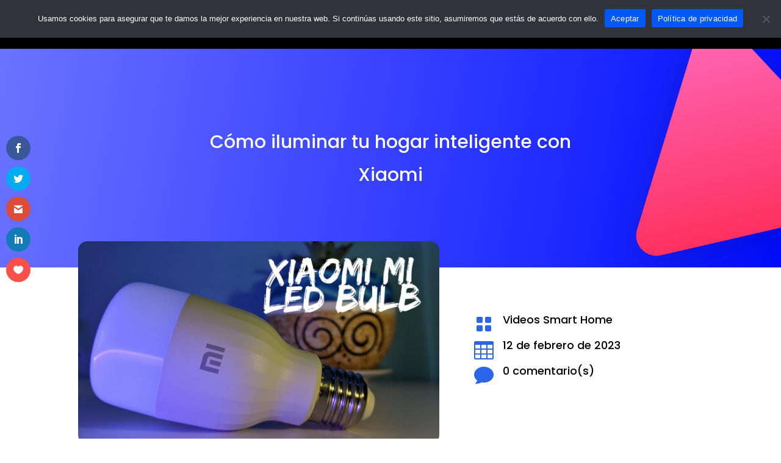

--- FILE ---
content_type: text/html; charset=UTF-8
request_url: https://smarthomelatam.com/videos-smart-home/hogar-inteligente-con-xiaomi/
body_size: 143980
content:
<!DOCTYPE html><html lang="es"  data-wp-dark-mode-preset="0" prefix="og: https://ogp.me/ns#"><head><meta charset="UTF-8" /><meta http-equiv="X-UA-Compatible" content="IE=edge"><link rel="pingback" href="https://smarthomelatam.com/xmlrpc.php" /> <script data-optimized="1" type="text/javascript" src="[data-uri]" defer></script> <link rel="preconnect" href="https://fonts.gstatic.com" crossorigin /><style id="et-builder-googlefonts-cached-inline">@font-face{font-family:'Poppins';font-style:italic;font-weight:100;font-display:swap;src:url(https://fonts.gstatic.com/s/poppins/v24/pxiAyp8kv8JHgFVrJJLmE0tMMPc.ttf) format('truetype')}@font-face{font-family:'Poppins';font-style:italic;font-weight:200;font-display:swap;src:url(https://fonts.gstatic.com/s/poppins/v24/pxiDyp8kv8JHgFVrJJLmv1pVGdeL.ttf) format('truetype')}@font-face{font-family:'Poppins';font-style:italic;font-weight:300;font-display:swap;src:url(https://fonts.gstatic.com/s/poppins/v24/pxiDyp8kv8JHgFVrJJLm21lVGdeL.ttf) format('truetype')}@font-face{font-family:'Poppins';font-style:italic;font-weight:400;font-display:swap;src:url(https://fonts.gstatic.com/s/poppins/v24/pxiGyp8kv8JHgFVrJJLufntF.ttf) format('truetype')}@font-face{font-family:'Poppins';font-style:italic;font-weight:500;font-display:swap;src:url(https://fonts.gstatic.com/s/poppins/v24/pxiDyp8kv8JHgFVrJJLmg1hVGdeL.ttf) format('truetype')}@font-face{font-family:'Poppins';font-style:italic;font-weight:600;font-display:swap;src:url(https://fonts.gstatic.com/s/poppins/v24/pxiDyp8kv8JHgFVrJJLmr19VGdeL.ttf) format('truetype')}@font-face{font-family:'Poppins';font-style:italic;font-weight:700;font-display:swap;src:url(https://fonts.gstatic.com/s/poppins/v24/pxiDyp8kv8JHgFVrJJLmy15VGdeL.ttf) format('truetype')}@font-face{font-family:'Poppins';font-style:italic;font-weight:800;font-display:swap;src:url(https://fonts.gstatic.com/s/poppins/v24/pxiDyp8kv8JHgFVrJJLm111VGdeL.ttf) format('truetype')}@font-face{font-family:'Poppins';font-style:italic;font-weight:900;font-display:swap;src:url(https://fonts.gstatic.com/s/poppins/v24/pxiDyp8kv8JHgFVrJJLm81xVGdeL.ttf) format('truetype')}@font-face{font-family:'Poppins';font-style:normal;font-weight:100;font-display:swap;src:url(https://fonts.gstatic.com/s/poppins/v24/pxiGyp8kv8JHgFVrLPTufntF.ttf) format('truetype')}@font-face{font-family:'Poppins';font-style:normal;font-weight:200;font-display:swap;src:url(https://fonts.gstatic.com/s/poppins/v24/pxiByp8kv8JHgFVrLFj_Z1JlEA.ttf) format('truetype')}@font-face{font-family:'Poppins';font-style:normal;font-weight:300;font-display:swap;src:url(https://fonts.gstatic.com/s/poppins/v24/pxiByp8kv8JHgFVrLDz8Z1JlEA.ttf) format('truetype')}@font-face{font-family:'Poppins';font-style:normal;font-weight:400;font-display:swap;src:url(https://fonts.gstatic.com/s/poppins/v24/pxiEyp8kv8JHgFVrJJnedw.ttf) format('truetype')}@font-face{font-family:'Poppins';font-style:normal;font-weight:500;font-display:swap;src:url(https://fonts.gstatic.com/s/poppins/v24/pxiByp8kv8JHgFVrLGT9Z1JlEA.ttf) format('truetype')}@font-face{font-family:'Poppins';font-style:normal;font-weight:600;font-display:swap;src:url(https://fonts.gstatic.com/s/poppins/v24/pxiByp8kv8JHgFVrLEj6Z1JlEA.ttf) format('truetype')}@font-face{font-family:'Poppins';font-style:normal;font-weight:700;font-display:swap;src:url(https://fonts.gstatic.com/s/poppins/v24/pxiByp8kv8JHgFVrLCz7Z1JlEA.ttf) format('truetype')}@font-face{font-family:'Poppins';font-style:normal;font-weight:800;font-display:swap;src:url(https://fonts.gstatic.com/s/poppins/v24/pxiByp8kv8JHgFVrLDD4Z1JlEA.ttf) format('truetype')}@font-face{font-family:'Poppins';font-style:normal;font-weight:900;font-display:swap;src:url(https://fonts.gstatic.com/s/poppins/v24/pxiByp8kv8JHgFVrLBT5Z1JlEA.ttf) format('truetype')}@font-face{font-family:'Poppins';font-style:italic;font-weight:100;font-display:swap;src:url(https://fonts.gstatic.com/l/font?kit=pxiAyp8kv8JHgFVrJJLmE0tMMPQ&skey=14913f5d70e4915e&v=v24) format('woff')}@font-face{font-family:'Poppins';font-style:italic;font-weight:200;font-display:swap;src:url(https://fonts.gstatic.com/l/font?kit=pxiDyp8kv8JHgFVrJJLmv1pVGdeI&skey=e6f64e60fb8d9268&v=v24) format('woff')}@font-face{font-family:'Poppins';font-style:italic;font-weight:300;font-display:swap;src:url(https://fonts.gstatic.com/l/font?kit=pxiDyp8kv8JHgFVrJJLm21lVGdeI&skey=b60188e8ecc47dee&v=v24) format('woff')}@font-face{font-family:'Poppins';font-style:italic;font-weight:400;font-display:swap;src:url(https://fonts.gstatic.com/l/font?kit=pxiGyp8kv8JHgFVrJJLufntG&skey=f21d6e783fa43c88&v=v24) format('woff')}@font-face{font-family:'Poppins';font-style:italic;font-weight:500;font-display:swap;src:url(https://fonts.gstatic.com/l/font?kit=pxiDyp8kv8JHgFVrJJLmg1hVGdeI&skey=b0aa19767d34da85&v=v24) format('woff')}@font-face{font-family:'Poppins';font-style:italic;font-weight:600;font-display:swap;src:url(https://fonts.gstatic.com/l/font?kit=pxiDyp8kv8JHgFVrJJLmr19VGdeI&skey=7fbc556774b13ef0&v=v24) format('woff')}@font-face{font-family:'Poppins';font-style:italic;font-weight:700;font-display:swap;src:url(https://fonts.gstatic.com/l/font?kit=pxiDyp8kv8JHgFVrJJLmy15VGdeI&skey=29c3bd833a54ba8c&v=v24) format('woff')}@font-face{font-family:'Poppins';font-style:italic;font-weight:800;font-display:swap;src:url(https://fonts.gstatic.com/l/font?kit=pxiDyp8kv8JHgFVrJJLm111VGdeI&skey=6ea139488603f28c&v=v24) format('woff')}@font-face{font-family:'Poppins';font-style:italic;font-weight:900;font-display:swap;src:url(https://fonts.gstatic.com/l/font?kit=pxiDyp8kv8JHgFVrJJLm81xVGdeI&skey=846b48b4eada095a&v=v24) format('woff')}@font-face{font-family:'Poppins';font-style:normal;font-weight:100;font-display:swap;src:url(https://fonts.gstatic.com/l/font?kit=pxiGyp8kv8JHgFVrLPTufntG&skey=57be0781cfb72ecd&v=v24) format('woff')}@font-face{font-family:'Poppins';font-style:normal;font-weight:200;font-display:swap;src:url(https://fonts.gstatic.com/l/font?kit=pxiByp8kv8JHgFVrLFj_Z1JlEw&skey=1bdc08fe61c3cc9e&v=v24) format('woff')}@font-face{font-family:'Poppins';font-style:normal;font-weight:300;font-display:swap;src:url(https://fonts.gstatic.com/l/font?kit=pxiByp8kv8JHgFVrLDz8Z1JlEw&skey=4aabc5055a39e031&v=v24) format('woff')}@font-face{font-family:'Poppins';font-style:normal;font-weight:400;font-display:swap;src:url(https://fonts.gstatic.com/l/font?kit=pxiEyp8kv8JHgFVrJJnedA&skey=87759fb096548f6d&v=v24) format('woff')}@font-face{font-family:'Poppins';font-style:normal;font-weight:500;font-display:swap;src:url(https://fonts.gstatic.com/l/font?kit=pxiByp8kv8JHgFVrLGT9Z1JlEw&skey=d4526a9b64c21b87&v=v24) format('woff')}@font-face{font-family:'Poppins';font-style:normal;font-weight:600;font-display:swap;src:url(https://fonts.gstatic.com/l/font?kit=pxiByp8kv8JHgFVrLEj6Z1JlEw&skey=ce7ef9d62ca89319&v=v24) format('woff')}@font-face{font-family:'Poppins';font-style:normal;font-weight:700;font-display:swap;src:url(https://fonts.gstatic.com/l/font?kit=pxiByp8kv8JHgFVrLCz7Z1JlEw&skey=cea76fe63715a67a&v=v24) format('woff')}@font-face{font-family:'Poppins';font-style:normal;font-weight:800;font-display:swap;src:url(https://fonts.gstatic.com/l/font?kit=pxiByp8kv8JHgFVrLDD4Z1JlEw&skey=f01e006f58df81ac&v=v24) format('woff')}@font-face{font-family:'Poppins';font-style:normal;font-weight:900;font-display:swap;src:url(https://fonts.gstatic.com/l/font?kit=pxiByp8kv8JHgFVrLBT5Z1JlEw&skey=6c361c40a830b323&v=v24) format('woff')}@font-face{font-family:'Poppins';font-style:italic;font-weight:100;font-display:swap;src:url(https://fonts.gstatic.com/s/poppins/v24/pxiAyp8kv8JHgFVrJJLmE0tMMPI.woff2) format('woff2')}@font-face{font-family:'Poppins';font-style:italic;font-weight:200;font-display:swap;src:url(https://fonts.gstatic.com/s/poppins/v24/pxiDyp8kv8JHgFVrJJLmv1pVGdeO.woff2) format('woff2')}@font-face{font-family:'Poppins';font-style:italic;font-weight:300;font-display:swap;src:url(https://fonts.gstatic.com/s/poppins/v24/pxiDyp8kv8JHgFVrJJLm21lVGdeO.woff2) format('woff2')}@font-face{font-family:'Poppins';font-style:italic;font-weight:400;font-display:swap;src:url(https://fonts.gstatic.com/s/poppins/v24/pxiGyp8kv8JHgFVrJJLufntA.woff2) format('woff2')}@font-face{font-family:'Poppins';font-style:italic;font-weight:500;font-display:swap;src:url(https://fonts.gstatic.com/s/poppins/v24/pxiDyp8kv8JHgFVrJJLmg1hVGdeO.woff2) format('woff2')}@font-face{font-family:'Poppins';font-style:italic;font-weight:600;font-display:swap;src:url(https://fonts.gstatic.com/s/poppins/v24/pxiDyp8kv8JHgFVrJJLmr19VGdeO.woff2) format('woff2')}@font-face{font-family:'Poppins';font-style:italic;font-weight:700;font-display:swap;src:url(https://fonts.gstatic.com/s/poppins/v24/pxiDyp8kv8JHgFVrJJLmy15VGdeO.woff2) format('woff2')}@font-face{font-family:'Poppins';font-style:italic;font-weight:800;font-display:swap;src:url(https://fonts.gstatic.com/s/poppins/v24/pxiDyp8kv8JHgFVrJJLm111VGdeO.woff2) format('woff2')}@font-face{font-family:'Poppins';font-style:italic;font-weight:900;font-display:swap;src:url(https://fonts.gstatic.com/s/poppins/v24/pxiDyp8kv8JHgFVrJJLm81xVGdeO.woff2) format('woff2')}@font-face{font-family:'Poppins';font-style:normal;font-weight:100;font-display:swap;src:url(https://fonts.gstatic.com/s/poppins/v24/pxiGyp8kv8JHgFVrLPTufntA.woff2) format('woff2')}@font-face{font-family:'Poppins';font-style:normal;font-weight:200;font-display:swap;src:url(https://fonts.gstatic.com/s/poppins/v24/pxiByp8kv8JHgFVrLFj_Z1JlFQ.woff2) format('woff2')}@font-face{font-family:'Poppins';font-style:normal;font-weight:300;font-display:swap;src:url(https://fonts.gstatic.com/s/poppins/v24/pxiByp8kv8JHgFVrLDz8Z1JlFQ.woff2) format('woff2')}@font-face{font-family:'Poppins';font-style:normal;font-weight:400;font-display:swap;src:url(https://fonts.gstatic.com/s/poppins/v24/pxiEyp8kv8JHgFVrJJnecg.woff2) format('woff2')}@font-face{font-family:'Poppins';font-style:normal;font-weight:500;font-display:swap;src:url(https://fonts.gstatic.com/s/poppins/v24/pxiByp8kv8JHgFVrLGT9Z1JlFQ.woff2) format('woff2')}@font-face{font-family:'Poppins';font-style:normal;font-weight:600;font-display:swap;src:url(https://fonts.gstatic.com/s/poppins/v24/pxiByp8kv8JHgFVrLEj6Z1JlFQ.woff2) format('woff2')}@font-face{font-family:'Poppins';font-style:normal;font-weight:700;font-display:swap;src:url(https://fonts.gstatic.com/s/poppins/v24/pxiByp8kv8JHgFVrLCz7Z1JlFQ.woff2) format('woff2')}@font-face{font-family:'Poppins';font-style:normal;font-weight:800;font-display:swap;src:url(https://fonts.gstatic.com/s/poppins/v24/pxiByp8kv8JHgFVrLDD4Z1JlFQ.woff2) format('woff2')}@font-face{font-family:'Poppins';font-style:normal;font-weight:900;font-display:swap;src:url(https://fonts.gstatic.com/s/poppins/v24/pxiByp8kv8JHgFVrLBT5Z1JlFQ.woff2) format('woff2')}</style><title>▷ Cómo iluminar tu hogar inteligente con Xiaomi</title><meta name="description" content="Cómo iluminar tu hogar inteligente con Xiaomi . Encuentra más contenido relacionado en nuestro blog de Smart Home Latam ."/><meta name="robots" content="follow, index, max-snippet:-1, max-video-preview:-1, max-image-preview:large"/><link rel="canonical" href="https://smarthomelatam.com/videos-smart-home/hogar-inteligente-con-xiaomi/" /><meta property="og:locale" content="es_ES" /><meta property="og:type" content="article" /><meta property="og:title" content="▷ Cómo iluminar tu hogar inteligente con Xiaomi" /><meta property="og:description" content="Cómo iluminar tu hogar inteligente con Xiaomi . Encuentra más contenido relacionado en nuestro blog de Smart Home Latam ." /><meta property="og:url" content="https://smarthomelatam.com/videos-smart-home/hogar-inteligente-con-xiaomi/" /><meta property="og:site_name" content="Smart Home Latam" /><meta property="article:tag" content="hogar inteligente" /><meta property="article:tag" content="hogar inteligente xiaomi" /><meta property="article:section" content="Videos Smart Home" /><meta property="og:updated_time" content="2023-04-09T19:32:23+00:00" /><meta property="og:image" content="https://smarthomelatam.com/wp-content/uploads/2023/02/Como-iluminar-tu-hogar-de-manera-inteligente-XIAOMI-Mi.jpg" /><meta property="og:image:secure_url" content="https://smarthomelatam.com/wp-content/uploads/2023/02/Como-iluminar-tu-hogar-de-manera-inteligente-XIAOMI-Mi.jpg" /><meta property="og:image:width" content="1280" /><meta property="og:image:height" content="720" /><meta property="og:image:alt" content="Cómo iluminar tu hogar de manera inteligente | XIAOMI Mi Smart LED Bulb (white and color)|2021." /><meta property="og:image:type" content="image/jpeg" /><meta property="article:published_time" content="2023-02-12T16:56:29+00:00" /><meta property="article:modified_time" content="2023-04-09T19:32:23+00:00" /><meta name="twitter:card" content="summary_large_image" /><meta name="twitter:title" content="▷ Cómo iluminar tu hogar inteligente con Xiaomi" /><meta name="twitter:description" content="Cómo iluminar tu hogar inteligente con Xiaomi . Encuentra más contenido relacionado en nuestro blog de Smart Home Latam ." /><meta name="twitter:image" content="https://smarthomelatam.com/wp-content/uploads/2023/02/Como-iluminar-tu-hogar-de-manera-inteligente-XIAOMI-Mi.jpg" /><meta name="twitter:label1" content="Escrito por" /><meta name="twitter:data1" content="Smart Home Latam" /><meta name="twitter:label2" content="Tiempo de lectura" /><meta name="twitter:data2" content="Menos de un minuto" /> <script type="application/ld+json" class="rank-math-schema">{"@context":"https://schema.org","@graph":[{"@type":["Person","Organization"],"@id":"https://smarthomelatam.com/#person","name":"Smart Home Latam","logo":{"@type":"ImageObject","@id":"https://smarthomelatam.com/#logo","url":"https://smarthomelatam.com/wp-content/uploads/2021/12/logo_250x150_white.png","contentUrl":"https://smarthomelatam.com/wp-content/uploads/2021/12/logo_250x150_white.png","caption":"Smart Home Latam","inLanguage":"es","width":"974","height":"579"},"image":{"@type":"ImageObject","@id":"https://smarthomelatam.com/#logo","url":"https://smarthomelatam.com/wp-content/uploads/2021/12/logo_250x150_white.png","contentUrl":"https://smarthomelatam.com/wp-content/uploads/2021/12/logo_250x150_white.png","caption":"Smart Home Latam","inLanguage":"es","width":"974","height":"579"}},{"@type":"WebSite","@id":"https://smarthomelatam.com/#website","url":"https://smarthomelatam.com","name":"Smart Home Latam","publisher":{"@id":"https://smarthomelatam.com/#person"},"inLanguage":"es"},{"@type":"ImageObject","@id":"https://smarthomelatam.com/wp-content/uploads/2023/02/Como-iluminar-tu-hogar-de-manera-inteligente-XIAOMI-Mi.jpg","url":"https://smarthomelatam.com/wp-content/uploads/2023/02/Como-iluminar-tu-hogar-de-manera-inteligente-XIAOMI-Mi.jpg","width":"1280","height":"720","caption":"C\u00f3mo iluminar tu hogar de manera inteligente | XIAOMI Mi Smart LED Bulb (white and color)|2021.","inLanguage":"es"},{"@type":"WebPage","@id":"https://smarthomelatam.com/videos-smart-home/hogar-inteligente-con-xiaomi/#webpage","url":"https://smarthomelatam.com/videos-smart-home/hogar-inteligente-con-xiaomi/","name":"\u25b7 C\u00f3mo iluminar tu hogar inteligente con Xiaomi","datePublished":"2023-02-12T16:56:29+00:00","dateModified":"2023-04-09T19:32:23+00:00","isPartOf":{"@id":"https://smarthomelatam.com/#website"},"primaryImageOfPage":{"@id":"https://smarthomelatam.com/wp-content/uploads/2023/02/Como-iluminar-tu-hogar-de-manera-inteligente-XIAOMI-Mi.jpg"},"inLanguage":"es"},{"@type":"Person","@id":"https://smarthomelatam.com/videos-smart-home/hogar-inteligente-con-xiaomi/#author","name":"Smart Home Latam","image":{"@type":"ImageObject","@id":"https://secure.gravatar.com/avatar/4e4bf44bb5539387778e8cf0e5195fd019456bfe053971acb499b91e88bc5ec4?s=96&amp;d=mm&amp;r=g","url":"https://secure.gravatar.com/avatar/4e4bf44bb5539387778e8cf0e5195fd019456bfe053971acb499b91e88bc5ec4?s=96&amp;d=mm&amp;r=g","caption":"Smart Home Latam","inLanguage":"es"},"sameAs":["https://smarthomelatam.com"]},{"@type":"BlogPosting","headline":"\u25b7 C\u00f3mo iluminar tu hogar inteligente con Xiaomi","keywords":"hogar inteligente con xiaomi","datePublished":"2023-02-12T16:56:29+00:00","dateModified":"2023-04-09T19:32:23+00:00","author":{"@id":"https://smarthomelatam.com/videos-smart-home/hogar-inteligente-con-xiaomi/#author","name":"Smart Home Latam"},"publisher":{"@id":"https://smarthomelatam.com/#person"},"description":"C\u00f3mo iluminar tu hogar inteligente con Xiaomi . Encuentra m\u00e1s contenido relacionado en nuestro blog de Smart Home Latam .","name":"\u25b7 C\u00f3mo iluminar tu hogar inteligente con Xiaomi","@id":"https://smarthomelatam.com/videos-smart-home/hogar-inteligente-con-xiaomi/#richSnippet","isPartOf":{"@id":"https://smarthomelatam.com/videos-smart-home/hogar-inteligente-con-xiaomi/#webpage"},"image":{"@id":"https://smarthomelatam.com/wp-content/uploads/2023/02/Como-iluminar-tu-hogar-de-manera-inteligente-XIAOMI-Mi.jpg"},"inLanguage":"es","mainEntityOfPage":{"@id":"https://smarthomelatam.com/videos-smart-home/hogar-inteligente-con-xiaomi/#webpage"}}]}</script> <link rel='dns-prefetch' href='//fonts.googleapis.com' /><link rel="alternate" type="application/rss+xml" title="Smart Home Latam &raquo; Feed" href="https://smarthomelatam.com/feed/" /><link rel="alternate" type="application/rss+xml" title="Smart Home Latam &raquo; Feed de los comentarios" href="https://smarthomelatam.com/comments/feed/" /><link rel="alternate" type="application/rss+xml" title="Smart Home Latam &raquo; Comentario Cómo iluminar tu hogar inteligente con Xiaomi del feed" href="https://smarthomelatam.com/videos-smart-home/hogar-inteligente-con-xiaomi/feed/" /><style>.lazyload,.lazyloading{max-width:100%}</style><meta content="Divi v.4.27.5" name="generator"/><style id="litespeed-ccss">ul{box-sizing:border-box}:root{--wp--preset--font-size--normal:16px;--wp--preset--font-size--huge:42px}body{--wp--preset--color--black:#000;--wp--preset--color--cyan-bluish-gray:#abb8c3;--wp--preset--color--white:#fff;--wp--preset--color--pale-pink:#f78da7;--wp--preset--color--vivid-red:#cf2e2e;--wp--preset--color--luminous-vivid-orange:#ff6900;--wp--preset--color--luminous-vivid-amber:#fcb900;--wp--preset--color--light-green-cyan:#7bdcb5;--wp--preset--color--vivid-green-cyan:#00d084;--wp--preset--color--pale-cyan-blue:#8ed1fc;--wp--preset--color--vivid-cyan-blue:#0693e3;--wp--preset--color--vivid-purple:#9b51e0;--wp--preset--gradient--vivid-cyan-blue-to-vivid-purple:linear-gradient(135deg,rgba(6,147,227,1) 0%,#9b51e0 100%);--wp--preset--gradient--light-green-cyan-to-vivid-green-cyan:linear-gradient(135deg,#7adcb4 0%,#00d082 100%);--wp--preset--gradient--luminous-vivid-amber-to-luminous-vivid-orange:linear-gradient(135deg,rgba(252,185,0,1) 0%,rgba(255,105,0,1) 100%);--wp--preset--gradient--luminous-vivid-orange-to-vivid-red:linear-gradient(135deg,rgba(255,105,0,1) 0%,#cf2e2e 100%);--wp--preset--gradient--very-light-gray-to-cyan-bluish-gray:linear-gradient(135deg,#eee 0%,#a9b8c3 100%);--wp--preset--gradient--cool-to-warm-spectrum:linear-gradient(135deg,#4aeadc 0%,#9778d1 20%,#cf2aba 40%,#ee2c82 60%,#fb6962 80%,#fef84c 100%);--wp--preset--gradient--blush-light-purple:linear-gradient(135deg,#ffceec 0%,#9896f0 100%);--wp--preset--gradient--blush-bordeaux:linear-gradient(135deg,#fecda5 0%,#fe2d2d 50%,#6b003e 100%);--wp--preset--gradient--luminous-dusk:linear-gradient(135deg,#ffcb70 0%,#c751c0 50%,#4158d0 100%);--wp--preset--gradient--pale-ocean:linear-gradient(135deg,#fff5cb 0%,#b6e3d4 50%,#33a7b5 100%);--wp--preset--gradient--electric-grass:linear-gradient(135deg,#caf880 0%,#71ce7e 100%);--wp--preset--gradient--midnight:linear-gradient(135deg,#020381 0%,#2874fc 100%);--wp--preset--duotone--dark-grayscale:url('#wp-duotone-dark-grayscale');--wp--preset--duotone--grayscale:url('#wp-duotone-grayscale');--wp--preset--duotone--purple-yellow:url('#wp-duotone-purple-yellow');--wp--preset--duotone--blue-red:url('#wp-duotone-blue-red');--wp--preset--duotone--midnight:url('#wp-duotone-midnight');--wp--preset--duotone--magenta-yellow:url('#wp-duotone-magenta-yellow');--wp--preset--duotone--purple-green:url('#wp-duotone-purple-green');--wp--preset--duotone--blue-orange:url('#wp-duotone-blue-orange');--wp--preset--font-size--small:13px;--wp--preset--font-size--medium:20px;--wp--preset--font-size--large:36px;--wp--preset--font-size--x-large:42px;--wp--preset--spacing--20:.44rem;--wp--preset--spacing--30:.67rem;--wp--preset--spacing--40:1rem;--wp--preset--spacing--50:1.5rem;--wp--preset--spacing--60:2.25rem;--wp--preset--spacing--70:3.38rem;--wp--preset--spacing--80:5.06rem}body{margin:0;--wp--style--global--content-size:823px;--wp--style--global--wide-size:1080px}body{padding-top:0;padding-right:0;padding-bottom:0;padding-left:0}.wp-dark-mode-wobble{animation:3s ease 0s normal both running wobble}@keyframes wobble{0%,100%{transform:translateX(0%);transform-origin:50% 50%}15%{transform:translateX(-15px) rotate(-4deg)}30%{transform:translateX(8px) rotate(4deg)}45%{transform:translateX(-8px) rotate(-2.6deg)}60%{transform:translateX(5px) rotate(1.4deg)}75%{transform:translateX(-3px) rotate(-.5deg)}}.wp-dark-mode-switcher{--wp-dark-mode-cta-bg:#555;display:inline-flex;align-items:center;z-index:9999;position:relative;background:rgba(0,0,0,0)!important;text-align:left}.wp-dark-mode-switcher label{height:calc(26px*var(--wp-dark-mode-scale));border-radius:calc(100px*var(--wp-dark-mode-scale));display:inline-block}.wp-dark-mode-switcher label{background-color:#eee;position:relative;width:calc(100px*var(--wp-dark-mode-scale))}.wp-dark-mode-switcher .modes{width:74%;position:absolute;display:flex;justify-content:space-between;left:50%;top:50%;transform:translate(-50%,-50%)}.wp-dark-mode-switcher .dark{opacity:.5}.wp-dark-mode-switcher.floating{position:fixed;bottom:20px}.wp-dark-mode-switcher.right_bottom{right:20px}.wp-dark-mode-switcher.style-1 label{width:calc(50px*var(--wp-dark-mode-scale));height:calc(50px*var(--wp-dark-mode-scale));display:flex;align-items:center;justify-content:center;background:#555;border-radius:calc(15px*var(--wp-dark-mode-scale))}.wp-dark-mode-switcher.style-1 .modes{display:flex;align-items:center;justify-content:center}.wp-dark-mode-switcher.style-1 img{width:calc(24px*var(--wp-dark-mode-scale))}.wp-dark-mode-switcher.style-1 img.dark{display:none}:root{--wp-dark-mode-zoom:150%}.wp-dark-mode-ignore{binding:none}body{--wp-dark-mode-scale:1}.et_monarch .et_social_networks,.et_monarch .et_social_sidebar_networks,.et_monarch .et_social_networks div,.et_monarch .et_social_networks span,.et_monarch .et_social_sidebar_networks span,.et_monarch .et_social_networks a,.et_monarch .et_social_sidebar_networks a,.et_monarch .et_social_networks i,.et_monarch .et_social_sidebar_networks i,.et_monarch .et_social_networks ul,.et_monarch .et_social_sidebar_networks ul,.et_monarch .et_social_networks li,.et_monarch .et_social_sidebar_networks li,.et_monarch .et_social_mobile,.et_monarch .et_social_mobile_button,.et_monarch .et_social_heading{font-family:'Open Sans',helvetica,arial,sans-serif;line-height:1em;text-transform:none;font-weight:400;margin:0;padding:0;border:0;outline:0;font-size:100%;vertical-align:baseline;background-image:none;-webkit-box-sizing:content-box;-moz-box-sizing:content-box;box-sizing:content-box;-webkit-transform:translate3d(0,0,0);transform:translate3d(0,0,0);-moz-transform:translate3d(0,0,0);-o-transform:translate3d(0,0,0);-webkit-font-smoothing:antialiased;-moz-osx-font-smoothing:grayscale}.et_monarch .et_social_networks,.et_monarch .et_social_sidebar_networks{font-family:'Open Sans',helvetica,arial,sans-serif;line-height:1em;font-weight:400;-webkit-font-smoothing:antialiased;-moz-osx-font-smoothing:grayscale}.et_monarch .et_social_icon,.et_monarch .et_social_networks .et_social_network_label{color:#fff}.et_monarch .et_social_networks,.et_monarch .et_social_sidebar_networks{text-shadow:none!important}.et_monarch .et_social_icon,.et_monarch .et_social_icon:before,.et_monarch .et_social_icon:after{font-family:'ETmonarch';speak:none;font-style:normal;font-size:16px;line-height:16px;font-weight:400;font-variant:normal;text-transform:none;-webkit-font-smoothing:antialiased;-moz-osx-font-smoothing:grayscale;text-align:center;display:block}.et_monarch .et_social_icon_like:before,.et_monarch .et_social_icon_like:after{content:"\e60e"}.et_monarch .et_social_icon_gmail:before,.et_monarch .et_social_icon_gmail:after{content:"\e625"}.et_monarch .et_social_icon_linkedin:before,.et_monarch .et_social_icon_linkedin:after{content:"\e631"}.et_monarch .et_social_icon_facebook:before,.et_monarch .et_social_icon_facebook:after{content:"\e63f"}.et_monarch .et_social_icon_twitter:before,.et_monarch .et_social_icon_twitter:after{content:"\e640"}.et_monarch .et_social_facebook,.et_monarch .et_social_facebook{background-color:#3a579a}.et_monarch .et_social_twitter,.et_monarch .et_social_twitter{background-color:#00abf0}.et_monarch .et_social_linkedin{background-color:#127bb6}.et_monarch .et_social_gmail{background-color:#dd4b39}.et_monarch .et_social_like{background-color:#f95149}.et_monarch .et_social_networkname{word-break:break-all}.et_monarch .et_social_icon{position:relative;z-index:100}.et_monarch .et_social_networks span.et_social_overlay{height:100%;width:100%;background-color:rgba(0,0,0,.1);bottom:0;left:0;z-index:1;position:absolute}.et_monarch .et_social_networks.et_social_left .et_social_networkname{line-height:1em;display:inline-block}.et_monarch .et_social_networks{width:100%;display:inline-block}.et_monarch .et_social_networks .et_social_icons_container{padding:0!important;margin:0!important;line-height:1em!important;display:inline-block;width:inherit}.et_monarch .et_social_networks li{float:left;position:relative;margin:2% 0 0 2%;overflow:hidden;min-height:40px;line-height:0}.et_monarch .et_social_networks li a{line-height:0}.et_monarch .et_social_networks li,.et_monarch .et_social_networks li a,.et_monarch .et_social_icon{display:block;overflow:hidden;-webkit-box-sizing:border-box;-moz-box-sizing:border-box;box-sizing:border-box}.et_monarch .et_social_networks div.et_social_network_label{font-size:14px}.et_monarch .et_social_networks div,.et_monarch .et_social_networks span,.et_monarch .et_social_networks li i{position:relative;z-index:2}.et_monarch .et_social_networks .et_social_icon,.et_monarch .et_social_networks .et_social_icon:before,.et_monarch .et_social_networks .et_social_icon:after{width:40px;height:40px;line-height:40px;display:inline-block;-webkit-border-radius:100px;-moz-border-radius:100px;border-radius:100px}.et_monarch .et_social_networks .et_social_networkname{font-weight:700}.et_monarch .et_social_networkname{display:none}.et_monarch .et_social_icon:after{display:none}.et_monarch .et_social_simple li a{padding:0!important}.et_monarch .et_social_simple.et_social_left .et_social_network_label div{margin-left:0!important}.et_monarch .et_social_simple.et_social_left .et_social_network_label{padding-left:0!important}.et_monarch .et_social_simple li .et_social_overlay{margin:0!important;display:none}.et_monarch .et_social_sidebar_networks{left:0;position:fixed;top:30%;z-index:999999}.et_monarch .et_social_sidebar_networks ul{margin:0!important;list-style:none!important;padding:0!important}.et_monarch .et_social_sidebar_networks li{position:relative;width:40px;overflow:hidden;text-align:center;-webkit-box-sizing:border-box;-moz-box-sizing:border-box;box-sizing:border-box}.et_monarch .et_social_sidebar_networks a{display:block;padding:12px 0 12px;float:left;width:100%;height:100%;-webkit-box-sizing:border-box;-moz-box-sizing:border-box;box-sizing:border-box}.et_monarch .et_social_icon:before,.et_monarch .et_social_icon:after{position:relative;width:100%}.et_monarch .et_social_icon:after{display:none}.et_monarch .et_social_circle .et_social_icon:before,.et_monarch .et_social_circle .et_social_icon:after{width:100%!important;-webkit-border-radius:100px;-moz-border-radius:100px;border-radius:100px}.et_monarch .et_social_sidebar_slide li{border-left:0 solid}.et_monarch .et_social_sidebar_slide i.et_social_icon:before{opacity:1;left:0;z-index:2;position:relative}.et_monarch .et_social_sidebar_slide i.et_social_icon:after{opacity:0;width:100%;height:100%;position:absolute;top:0;right:100%;-webkit-box-sizing:border-box;-moz-box-sizing:border-box;box-sizing:border-box}.et_monarch .et_social_sidebar_slide .et_social_icon:after{display:inherit}.et_monarch .et_social_circle.et_social_sidebar_networks{left:10px}.et_monarch .et_social_circle li{width:40px;-webkit-border-radius:100px;-moz-border-radius:100px;border-radius:100px;margin-bottom:10px;left:0}.et_monarch .et_social_sidebar_slide.et_social_circle span.et_social_icon:after{-webkit-border-radius:100px;-moz-border-radius:100px;border-radius:100px}.et_monarch span.et_social_hide_sidebar{background:rgba(0,0,0,.3);height:24px;width:24px;display:block;margin:8px 0 0 8px!important;border-radius:12px;opacity:0}.et_monarch span.et_social_hide_sidebar:before{content:"\e649";transform:rotate(-90deg);font-size:20px!important;line-height:24px!important;left:-1px}.et_monarch .et_social_sidebar_networks.et_social_visible_sidebar .et_social_icons_container{margin-left:0!important}.et_monarch .et_social_left{text-align:left}.et_monarch .et_social_left .et_social_network_label{margin-left:40px;padding:7px 14px 10px 10px}.et_monarch .et_social_left .et_social_network_label div{margin:6px 4px 0}.et_monarch .et_social_left .et_social_overlay{background-color:rgba(0,0,0,.1);margin:0 0 0 40px}.et_monarch .et_social_left .et_social_icon{float:left}.et_monarch .et_social_rounded.et_social_networks li{-webkit-border-radius:4px;-moz-border-radius:4px;border-radius:4px;overflow:hidden}.et_monarch .et_social_circle .et_social_overlay{display:none}.et_monarch .et_social_icons_container a{text-decoration:none!important}.et_monarch .et_social_mobile{position:fixed;bottom:0;background:rgba(0,0,0,.5);width:100%;z-index:999999;display:none;max-height:100%}.et_monarch .et_social_mobile .et_social_networks{position:relative;width:100%;overflow:auto;padding:20px;background-color:#fff;line-height:1em;-webkit-box-sizing:border-box;-moz-box-sizing:border-box;box-sizing:border-box;margin-bottom:-10px}.et_monarch .et_social_mobile .et_social_networks li{width:23.5%;margin:0 2% 2% 0;float:left;text-align:center}.et_monarch .et_social_mobile .et_social_networks li:nth-child(4n){width:23.5%;margin-right:0}.et_monarch .et_social_mobile .et_social_networks li a{padding:10px}.et_monarch .et_social_mobile .et_social_networks li a i.et_social_icon{display:inline-block}.et_monarch .et_social_mobile_button:before,.et_monarch .et_social_close:after,.et_monarch .et_social_heading:after{font-family:'etmonarch';speak:none;font-style:normal;font-weight:400;font-variant:normal;text-transform:none;font-size:16px}.et_monarch .et_social_heading{text-align:center;padding:10px 0;color:#fff;height:20px;line-height:19px;font-size:14px}.et_monarch .et_social_heading:after{content:"\e649";color:#ccc;display:inline-block;font-size:32px;top:10px;position:absolute;-moz-transform:rotate(180deg);-webkit-transform:rotate(180deg);-o-transform:rotate(180deg);transform:rotate(180deg)}.et_monarch .et_social_mobile_button{position:fixed;bottom:0;margin-left:-45px;display:none}.et_monarch .et_social_mobile_button:before{content:"\e605";display:inline-block;padding:10px 12px;background:rgba(0,0,0,.5);color:#ddd;height:20px;line-height:20px;-webkit-border-top-right-radius:5px;-moz-border-radius-topright:5px;border-top-right-radius:5px}.et_monarch .et_social_mobile .et_social_networks{display:none}.et_monarch span.et_social_close{position:absolute;right:10px;top:0;line-height:40px}.et_monarch span.et_social_close:after{content:"\e60C";color:#ccc}.et_monarch .et_social_mobile_overlay{background:rgba(0,0,0,.7);position:fixed;width:100%;height:100%;top:0;left:0;display:none;z-index:99999}@media only screen and (min-width:1025px){.et_monarch .et_social_mobile_overlay,.et_monarch .et_social_mobile{display:none!important}}@media only screen and (max-width:1024px){.et_monarch .et_social_mobile{display:block}.et_monarch .et_social_mobile .et_social_networks li:nth-child(4n){margin-right:0!important}.et_monarch .et_social_sidebar_networks{display:none}.et_monarch .et_social_mobile_button{display:block}.et_monarch .et_social_mobile div.et_social_network_label{text-align:left}}@media only screen and (max-width:767px){.et_monarch .et_social_networks li,.et_monarch .et_social_mobile .et_social_networks li{margin:2% 0 0 2%!important;width:49%!important;clear:none!important}.et_monarch .et_social_networks li:nth-child(2n+1),.et_monarch .et_social_mobile .et_social_networks li:nth-child(2n+1){margin-left:0!important;clear:both!important}.et_monarch .et_social_networks li:nth-child(-n+2),.et_monarch .et_social_mobile .et_social_networks li:nth-child(-n+2){margin-top:0!important}}@media only screen and (max-width:479px){.et_monarch .et_social_networks li,.et_monarch .et_social_mobile .et_social_networks li{width:100%!important;margin-left:0!important;clear:both!important}.et_monarch .et_social_networks li:first-child,.et_monarch .et_social_mobile .et_social_networks li:first-child{margin-top:0!important}.et_monarch .et_social_networks li:nth-child(n+2),.et_monarch .et_social_mobile .et_social_networks li:nth-child(n+2){margin:2% 0 0!important}}@-webkit-keyframes et_social_fadeInRight{0%{opacity:0;-webkit-transform:translateX(-30%)}100%{opacity:1;-webkit-transform:translateX(0)}}@-moz-keyframes et_social_fadeInRight{0%{opacity:0;-moz-transform:translateX(-30%)}100%{opacity:1;-moz-transform:translateX(0)}}@-o-keyframes et_social_fadeInRight{0%{opacity:0;-o-transform:translateX(-30%)}100%{opacity:1;-o-transform:translateX(0)}}@keyframes et_social_fadeInRight{from{opacity:0;transform:translateX(-30%)}to{opacity:1;transform:translateX(0)}}.et_monarch .et_social_slideright.et_social_animated{opacity:1;-webkit-animation:et_social_fadeInRight 1s 1 cubic-bezier(.77,0,.175,1);-moz-animation:et_social_fadeInRight 1s 1s cubic-bezier(.77,0,.175,1);-o-animation:et_social_fadeInRight 1s 1 cubic-bezier(.77,0,.175,1);animation:et_social_fadeInRight 1s 1 cubic-bezier(.77,0,.175,1)}a,body,div,form,h1,h2,h4,html,i,img,label,li,p,span,strong,ul{margin:0;padding:0;border:0;outline:0;font-size:100%;-ms-text-size-adjust:100%;-webkit-text-size-adjust:100%;vertical-align:baseline;background:0 0}body{line-height:1}ul{list-style:none}:focus{outline:0}header,nav{display:block}body{font-family:Open Sans,Arial,sans-serif;font-size:14px;color:#666;background-color:#fff;line-height:1.7em;font-weight:500;-webkit-font-smoothing:antialiased;-moz-osx-font-smoothing:grayscale}body.et_cover_background{background-size:cover!important;background-position:top!important;background-repeat:no-repeat!important;background-attachment:fixed}a{color:#2ea3f2}a{text-decoration:none}p{padding-bottom:1em}p:not(.has-background):last-of-type{padding-bottom:0}strong{font-weight:700}i{font-style:italic}h1,h2,h4{color:#333;padding-bottom:10px;line-height:1em;font-weight:500}h3 a,h4 a{color:inherit}h1{font-size:30px}h2{font-size:26px}h4{font-size:18px}input{-webkit-appearance:none}button,input{font-family:inherit}img{max-width:100%;height:auto}.et-search-form{border-color:#2ea3f2}#main-content{background-color:#fff}.container{width:80%;max-width:1080px;margin:auto;position:relative}@media (max-width:980px){#page-container{padding-top:80px}}*{-webkit-box-sizing:border-box;box-sizing:border-box}#et_search_icon:before,.mobile_menu_bar:before{font-family:ETmodules!important;speak:none;font-style:normal;font-weight:400;-webkit-font-feature-settings:normal;font-feature-settings:normal;font-variant:normal;text-transform:none;line-height:1;-webkit-font-smoothing:antialiased;-moz-osx-font-smoothing:grayscale;text-shadow:0 0;direction:ltr}.et-pb-icon{content:attr(data-icon)}.et-pb-icon{font-family:ETmodules;speak:none;font-weight:400;-webkit-font-feature-settings:normal;font-feature-settings:normal;font-variant:normal;text-transform:none;line-height:1;-webkit-font-smoothing:antialiased;font-size:96px;font-style:normal;display:inline-block;-webkit-box-sizing:border-box;box-sizing:border-box;direction:ltr}.et_pb_column_2_5 h4{font-size:18px}.et_pb_bg_layout_dark{color:#fff!important}.et_pb_module.et_pb_text_align_left{text-align:left}.et_pb_module.et_pb_text_align_center{text-align:center}.clearfix:after{visibility:hidden;display:block;font-size:0;content:" ";clear:both;height:0}.et_builder_inner_content{position:relative;z-index:1}.et_pb_css_mix_blend_mode_passthrough{mix-blend-mode:unset!important}.et_pb_module,.et_pb_with_background{position:relative;background-size:cover;background-position:50%;background-repeat:no-repeat}.et_pb_module{-webkit-animation-timing-function:linear;animation-timing-function:linear;-webkit-animation-duration:.2s;animation-duration:.2s}.et-waypoint:not(.et_pb_counters){opacity:0}@media (min-width:981px){.et_pb_section div.et_pb_row .et_pb_column .et_pb_module:last-child{margin-bottom:0}}@media (max-width:980px){.et_pb_column .et_pb_module{margin-bottom:30px}.et_pb_row .et_pb_column .et_pb_module:last-child{margin-bottom:0}}@media (min-width:981px){.et_pb_gutters3 .et_pb_column{margin-right:5.5%}.et_pb_gutters3 .et_pb_column_4_4{width:100%}.et_pb_gutters3 .et_pb_column_4_4 .et_pb_module{margin-bottom:2.75%}.et_pb_gutters3 .et_pb_column_3_5{width:57.8%}.et_pb_gutters3 .et_pb_column_3_5 .et_pb_module{margin-bottom:4.758%}.et_pb_gutters3 .et_pb_column_2_5{width:36.7%}.et_pb_gutters3 .et_pb_column_2_5 .et_pb_module{margin-bottom:7.493%}}.et_animated{opacity:0;-webkit-animation-duration:1s;animation-duration:1s;-webkit-animation-fill-mode:both!important;animation-fill-mode:both!important}#top-menu li{word-wrap:break-word}.mobile_menu_bar:before,.mobile_menu_bar:after{color:#2ea3f2}.container{text-align:left;position:relative}.et_fixed_nav.et_show_nav #page-container{padding-top:80px}.et_fixed_nav #main-header{position:fixed}.et_header_style_left #et-top-navigation{padding-top:33px}.et_header_style_left #et-top-navigation nav>ul>li>a{padding-bottom:33px}.et_header_style_left .logo_container{position:absolute;height:100%;width:100%}.et_header_style_left #et-top-navigation .mobile_menu_bar{padding-bottom:24px}#logo{width:auto;margin-bottom:0;max-height:54%;display:inline-block;float:none;vertical-align:middle;-webkit-transform:translate3d(0,0,0)}span.logo_helper{display:inline-block;height:100%;vertical-align:middle;width:0}#top-menu-nav,#top-menu{line-height:0}#et-top-navigation{font-weight:600}nav#top-menu-nav,#top-menu{float:left}#top-menu li{display:inline-block;font-size:14px;padding-right:22px}#top-menu>li:last-child{padding-right:0}#top-menu a{color:rgba(0,0,0,.6);text-decoration:none;display:block;position:relative}#et_search_icon:before{content:"";font-size:17px;left:0;position:absolute;top:-3px}#et_top_search{float:right;margin:3px 0 0 22px;position:relative;display:block;width:18px}.et-search-form{top:0;bottom:0;right:0;position:absolute;z-index:1000;width:100%}.et-search-form input{width:90%;border:none;color:#333;position:absolute;top:0;bottom:0;right:30px;margin:auto;background:0 0}.et-search-form .et-search-field::-ms-clear{width:0;height:0;display:none}.et_search_form_container{-webkit-animation:none;animation:none;-o-animation:none}.container.et_search_form_container{position:relative;opacity:0;height:1px}span.et_close_search_field{display:block;width:30px;height:30px;z-index:99999;position:absolute;right:0;top:0;bottom:0;margin:auto}span.et_close_search_field:after{font-family:'ETmodules';content:'d';speak:none;font-weight:400;font-variant:normal;text-transform:none;line-height:1;-webkit-font-smoothing:antialiased;font-size:32px;display:inline-block;-webkit-box-sizing:border-box;box-sizing:border-box}.container.et_menu_container{z-index:99}.et_search_outer{width:100%;overflow:hidden;position:absolute;top:0}form.et-search-form{background:rgba(0,0,0,0)!important}input[type=search]::-webkit-search-cancel-button{-webkit-appearance:none}#et-top-navigation{float:right}#et_mobile_nav_menu{float:right;display:none}.mobile_menu_bar{position:relative;display:block;line-height:0}.mobile_menu_bar:before{content:"";font-size:32px;left:0;position:relative;top:0}.mobile_nav .select_page{display:none}@media all and (max-width:980px){.et_fixed_nav.et_show_nav #page-container{padding-top:80px}#top-menu{display:none}#et-top-navigation{margin-right:0}.et_fixed_nav #main-header{position:absolute}.et_header_style_left #et-top-navigation{padding-top:24px;display:block}.et_header_style_left #logo{max-width:50%}#et_top_search{margin:0 35px 0 0;float:left}#et_search_icon:before{top:7px}.et_header_style_left .et-search-form{width:50%!important;max-width:50%!important}#et_mobile_nav_menu{display:block}}@media all and (max-width:767px){#et-top-navigation{margin-right:0}}@media all and (max-width:479px){#et-top-navigation{margin-right:0}}#main-header{line-height:23px;font-weight:500;top:0;background-color:#fff;width:100%;-webkit-box-shadow:0 1px 0 rgba(0,0,0,.1);box-shadow:0 1px 0 rgba(0,0,0,.1);position:relative;z-index:99999}.nav li{position:relative;line-height:1em}.mobile_menu_bar{position:relative;display:block;line-height:0}.mobile_menu_bar:before{content:"a";font-size:32px;position:relative;left:0;top:0}.mobile_nav .select_page{display:none}.et-social-icon span{display:none}.et_pb_scroll_top.et-pb-icon{text-align:center;background:rgba(0,0,0,.4);text-decoration:none;position:fixed;z-index:99999;bottom:125px;right:0;-webkit-border-top-left-radius:5px;-webkit-border-bottom-left-radius:5px;-moz-border-radius-topleft:5px;-moz-border-radius-bottomleft:5px;border-top-left-radius:5px;border-bottom-left-radius:5px;display:none;font-size:30px;padding:5px;color:#fff}.et_pb_scroll_top:before{content:'2'}.et_pb_section{position:relative;background-color:#fff;background-position:50%;background-size:100%;background-size:cover}@media (min-width:981px){.et_pb_section{padding:4% 0}}@media (max-width:980px){.et_pb_section{padding:50px 0}}.et_pb_row{width:80%;max-width:1080px;margin:auto;position:relative}.et_pb_row:after{content:"";display:block;clear:both;visibility:hidden;line-height:0;height:0;width:0}.et_pb_column{float:left;background-size:cover;background-position:50%;position:relative;z-index:2;min-height:1px}.et_pb_row .et_pb_column.et-last-child,.et_pb_row .et_pb_column:last-child{margin-right:0!important}.et_pb_column,.et_pb_row{background-size:cover;background-position:50%;background-repeat:no-repeat}@media (min-width:981px){.et_pb_row{padding:2% 0}.et_pb_row .et_pb_column.et-last-child,.et_pb_row .et_pb_column:last-child{margin-right:0!important}}@media (max-width:980px){.et_pb_row{max-width:1080px}.et_pb_row{padding:30px 0}.et_pb_column{width:100%;margin-bottom:30px}.et_pb_row .et_pb_column.et-last-child,.et_pb_row .et_pb_column:last-child{margin-bottom:0}}@media (max-width:479px){.et_pb_column{width:100%!important}}.et_pb_text{word-wrap:break-word}.et_pb_text>:last-child{padding-bottom:0}.et_pb_text_inner{position:relative}.et_pb_image{margin-left:auto;margin-right:auto;line-height:0}.et_pb_image{display:block}.et_pb_image .et_pb_image_wrap{display:inline-block;position:relative;max-width:100%}.et_pb_image img{position:relative}.et_pb_blurb_content{max-width:550px;margin:0 auto;position:relative;text-align:center;word-wrap:break-word;width:100%}.et_pb_blurb.et_pb_text_align_left .et_pb_blurb_content .et_pb_blurb_container{text-align:left}.et_pb_blurb .et_pb_module_header a,.et_pb_blurb h4 a{text-decoration:none}.et_pb_blurb .et_pb_image_wrap{display:block;margin:auto}.et_pb_blurb_position_left .et_pb_blurb_content{display:table}.et_pb_blurb_position_left .et_pb_main_blurb_image{width:32px;display:table-cell;line-height:0}.et_pb_blurb_position_left .et-pb-icon{font-size:32px}.et_pb_blurb_position_left .et_pb_blurb_container{display:table-cell;vertical-align:top}.et_pb_blurb_position_left .et_pb_blurb_container{padding-left:15px}.et_pb_blurb_position_left .et_pb_blurb_content{text-align:left}.et_pb_main_blurb_image{display:inline-block;margin-bottom:30px;line-height:0;max-width:100%}.et_pb_comments_module.et_pb_no_comments_count #comments{display:none}#cookie-notice{position:fixed;min-width:100%;height:auto;z-index:100000;font-size:13px;letter-spacing:0;line-height:20px;left:0;text-align:center;font-weight:400;font-family:-apple-system,BlinkMacSystemFont,Arial,Roboto,"Helvetica Neue",sans-serif}#cookie-notice,#cookie-notice *{-webkit-box-sizing:border-box;-moz-box-sizing:border-box;box-sizing:border-box}#cookie-notice .cookie-notice-container{display:block}#cookie-notice.cookie-notice-hidden .cookie-notice-container{display:none}.cn-position-top{top:0}.cookie-notice-container{padding:15px 30px;text-align:center;width:100%;z-index:2}.cn-close-icon{position:absolute;right:15px;top:50%;margin-top:-10px;width:15px;height:15px;opacity:.5;padding:10px;outline:none}.cn-close-icon:before,.cn-close-icon:after{position:absolute;content:' ';height:15px;width:2px;top:3px;background-color:rgba(128,128,128,1)}.cn-close-icon:before{transform:rotate(45deg)}.cn-close-icon:after{transform:rotate(-45deg)}#cookie-notice .cn-button{margin:0 0 0 10px;display:inline-block}#cookie-notice .cn-button:not(.cn-button-custom){font-family:-apple-system,BlinkMacSystemFont,Arial,Roboto,"Helvetica Neue",sans-serif;font-weight:400;font-size:13px;letter-spacing:.25px;line-height:20px;margin:0 0 0 10px;text-align:center;text-transform:none;display:inline-block;touch-action:manipulation;white-space:nowrap;outline:none;box-shadow:none;text-shadow:none;border:none;-webkit-border-radius:3px;-moz-border-radius:3px;border-radius:3px;text-decoration:none;padding:8.5px 10px;line-height:1;color:inherit}.cn-text-container{margin:0 0 6px}.cn-text-container,.cn-buttons-container{display:inline-block}@media all and (max-width:900px){.cookie-notice-container #cn-notice-text{display:block}.cookie-notice-container #cn-notice-buttons{display:block}#cookie-notice .cn-button{margin:0 5px 5px}}@media all and (max-width:480px){.cookie-notice-container{padding:15px 25px}}.et_bloom .et_bloom_optin_2 .et_bloom_form_content{background-color:#0059f7!important}.et_bloom .et_bloom_optin_2 .zigzag_edge .et_bloom_form_content:before{background:linear-gradient(45deg,transparent 33.33%,#0059f7 33.333%,#0059f7 66.66%,transparent 66.66%),linear-gradient(-45deg,transparent 33.33%,#0059f7 33.33%,#0059f7 66.66%,transparent 66.66%)!important;background-size:20px 40px!important}.et_bloom .et_bloom_optin_2 .et_bloom_form_content button{background-color:#d42150!important}.et_bloom .et_bloom_optin_2 .et_bloom_form_content button{background-color:#d42150!important}.et_bloom .et_bloom_optin_2 .et_bloom_form_container h2,.et_bloom .et_bloom_optin_2 .et_bloom_form_container h2 strong{font-family:"Open Sans",Helvetica,Arial,Lucida,sans-serif}.et_bloom .et_bloom_optin_2 .et_bloom_form_container p,.et_bloom .et_bloom_optin_2 .et_bloom_form_container p span,.et_bloom .et_bloom_optin_2 .et_bloom_form_container p strong,.et_bloom .et_bloom_optin_2 .et_bloom_form_container form input,.et_bloom .et_bloom_optin_2 .et_bloom_form_container form button span{font-family:"Open Sans",Helvetica,Arial,Lucida,sans-serif}.lazyload{opacity:0}.mobile_menu_bar:before,.mobile_menu_bar:after{color:#2b65ea}.et-search-form{border-color:#2b65ea}a{color:#2b65ea}#main-header,.et-search-form{background-color:#000}#top-menu a,#et_search_icon:before,.et_search_form_container input,span.et_close_search_field:after{color:#fff}.et_search_form_container input::-moz-placeholder{color:#fff}.et_search_form_container input::-webkit-input-placeholder{color:#fff}.et_search_form_container input:-ms-input-placeholder{color:#fff}@media only screen and (min-width:1350px){.et_pb_row{padding:27px 0}.et_pb_section{padding:54px 0}}h1,h2,h4{font-family:'Poppins',Helvetica,Arial,Lucida,sans-serif}body,input{font-family:'Poppins',Helvetica,Arial,Lucida,sans-serif}div.et_pb_section.et_pb_section_0_tb_body{background-image:url(https://smarthomelatam.com/wp-content/uploads/2021/12/section-bg-triangle-right2.png),linear-gradient(100deg,#6b73ff 0%,#000dff 100%)!important}.et_pb_section_0_tb_body.et_pb_section{padding-top:100px;padding-bottom:100px}.et_pb_text_0_tb_body{line-height:1.8em;font-family:'Poppins',Helvetica,Arial,Lucida,sans-serif;font-size:30px;line-height:1.8em;max-width:700px}.et_pb_section_1_tb_body.et_pb_section{background-color:rgba(255,255,255,0)!important}.et_pb_row_1_tb_body.et_pb_row{margin-bottom:10px!important}.et_pb_image_0_tb_body .et_pb_image_wrap{border-radius:15px;overflow:hidden}.et_pb_image_0_tb_body{margin-top:-120px!important;text-align:left;margin-left:0}.et_pb_blurb_2_tb_body.et_pb_blurb .et_pb_module_header,.et_pb_blurb_2_tb_body.et_pb_blurb .et_pb_module_header a,.et_pb_blurb_1_tb_body.et_pb_blurb .et_pb_module_header,.et_pb_post_content_0_tb_body h2,.et_pb_blurb_0_tb_body.et_pb_blurb .et_pb_module_header,.et_pb_blurb_0_tb_body.et_pb_blurb .et_pb_module_header a{color:#000000!important}.et_pb_blurb_1_tb_body.et_pb_blurb,.et_pb_blurb_2_tb_body.et_pb_blurb,.et_pb_blurb_0_tb_body.et_pb_blurb{font-family:'Poppins',Helvetica,Arial,Lucida,sans-serif;margin-bottom:10px!important}.et_pb_blurb_2_tb_body .et-pb-icon,.et_pb_blurb_1_tb_body .et-pb-icon,.et_pb_blurb_0_tb_body .et-pb-icon{color:#2b65ea;font-family:ETmodules!important;font-weight:400!important}.et_pb_post_content_0_tb_body p{line-height:2.4em}.et_pb_text_0_tb_body.et_pb_module{margin-left:auto!important;margin-right:auto!important}@media only screen and (max-width:980px){.et_pb_image_0_tb_body .et_pb_image_wrap img{width:auto}}@media only screen and (max-width:767px){.et_pb_image_0_tb_body .et_pb_image_wrap img{width:auto}}.et_bloom .et_bloom_optin div,.et_bloom .et_bloom_optin span,.et_bloom .et_bloom_optin h2,.et_bloom .et_bloom_optin p,.et_bloom .et_bloom_optin img,.et_bloom .et_bloom_optin strong{text-transform:none;font-weight:400;margin:0;padding:0;border:0;outline:0;font-size:100%;vertical-align:baseline;background-image:none;-webkit-box-sizing:content-box;-moz-box-sizing:content-box;box-sizing:content-box;-webkit-font-smoothing:antialiased;-moz-osx-font-smoothing:grayscale}.et_bloom .et_bloom_optin button{background:0 0}.et_bloom button.et_bloom_submit_subscription{position:relative}.et_bloom .et_bloom_subscribe_loader{display:none;background:url('/wp-content/plugins/bloom/images/subscribe-loader.gif')!important;width:16px;height:16px;position:absolute;left:50%;top:50%;margin:-8px auto auto -8px!important}.et_bloom .et_bloom_1_field p.et_bloom_popup_input{width:68%}.et_bloom .et_bloom_form_header img{height:auto;width:auto}.et_bloom .et_bloom_header_outer{height:auto}.et_bloom .et_bloom_form_container_wrapper{position:relative}.et_bloom .et_bloom_inline_form,.et_bloom .et_bloom_inline_form .et_bloom_form_container{width:100%;max-width:100%}.et_bloom .et_bloom_inline_form span.et_bloom_close_button{display:none}.et_bloom .et_bloom_inline_form .et_bloom_form_container{box-shadow:none;-webkit-box-shadow:none;-moz-box-shadow:none}.et_bloom .et_bloom_inline_form{clear:both;margin:30px 0;display:inline-block}.et_bloom .et_bloom_below_post .et_bloom_inline_form{margin-bottom:0}.et_bloom .et_bloom_inline_form .et_bloom_form_container{z-index:99}.et_bloom .et_bloom_form_container,.et_bloom .et_bloom_form_container div,.et_bloom .et_bloom_form_container span,.et_bloom .et_bloom_form_container h2,.et_bloom .et_bloom_form_container p,.et_bloom .et_bloom_form_container img,.et_bloom .et_bloom_form_container strong{font-family:'Open Sans',helvetica,arial,sans-serif;line-height:1em;text-transform:none;font-weight:400;margin:0;padding:0;border:0;outline:0;font-size:100%;vertical-align:baseline;background-image:none;-webkit-box-sizing:content-box;-moz-box-sizing:content-box;box-sizing:content-box;-webkit-font-smoothing:antialiased;-moz-osx-font-smoothing:grayscale}.et_bloom .et_bloom_form_container .clearfix:after{visibility:hidden;display:block;font-size:0;content:" ";clear:both;height:0}.et_bloom .et_bloom_form_container{position:relative}.et_bloom .et_bloom_form_container .et_bloom_close_button,.et_bloom .et_bloom_success_checkmark:before{font-family:'ET-Bloom';speak:none;font-style:normal;font-weight:400;font-variant:normal;text-transform:none;line-height:1;font-size:16px!important;-webkit-font-smoothing:antialiased;-moz-osx-font-smoothing:grayscale}.et_bloom .et_bloom_success_container{height:0;overflow:hidden;opacity:0;position:relative;margin:0 auto!important;z-index:-1}.et_bloom .et_bloom_form_container h2.et_bloom_success_message{line-height:1.4em;position:relative;font-size:14px;display:none;opacity:0;z-index:-1;text-align:center;color:#888;background:#fff;padding:10px 10%;width:80%;max-width:300px;border-radius:5px;margin:auto}.et_bloom h2.et_bloom_success_message:after{content:'';position:absolute;left:50%;top:-5px;margin-left:-3px;width:0;height:0;border-left:5px solid transparent;border-right:5px solid transparent;border-bottom:5px solid #fff}.et_bloom .et_bloom_success_checkmark:before{content:"\e60e";font-size:25px!important;line-height:25px}.et_bloom span.et_bloom_success_checkmark{opacity:0;color:#fff!important;background:#82c016;padding:8px 7px 7px 10px!important;border-radius:30px;left:50%;margin-left:-20px;-webkit-transform:rotate(180deg);-ms-transform:rotate(180deg);transform:rotate(180deg);display:block;height:28px;width:28px;position:absolute;top:30px}.et_bloom .et_bloom_close_button:before{content:"\e60d";position:absolute;top:7px;right:7px}.et_bloom .et_bloom_form_container .et_bloom_close_button{position:absolute;top:-10px;right:-10px;width:30px;height:30px;-webkit-border-radius:30px;-moz-border-radius:30px;border-radius:30px;background-color:#fff;-webkit-box-shadow:0px 2px 4px 0px rgba(0,0,0,.34);-moz-box-shadow:0px 2px 4px 0px rgba(0,0,0,.34);box-shadow:0px 2px 4px 0px rgba(0,0,0,.34)}.et_bloom .et_bloom_form_container{background-color:#dadfe4;max-width:640px;z-index:999999999;-webkit-box-shadow:0px 0px 60px rgba(0,0,0,.2);-moz-box-shadow:0px 0px 60px rgba(0,0,0,.2);box-shadow:0px 0px 60px rgba(0,0,0,.2);-webkit-font-smoothing:antialiased;-moz-osx-font-smoothing:grayscale}.et_bloom .et_bloom_form_container,.et_bloom .et_bloom_form_container div,.et_bloom .et_bloom_form_container img,.et_bloom .et_bloom_form_container .et_bloom_popup_input,.et_bloom .et_bloom_form_container input{-webkit-box-sizing:border-box;-moz-box-sizing:border-box;box-sizing:border-box}.et_bloom .et_bloom_form_container .et_bloom_form_header{background-color:#fff;padding:15px;overflow:hidden;position:relative}.et_bloom .et_bloom_form_container .et_bloom_form_text{max-width:100%;padding:15px;display:table-cell}.et_bloom .et_bloom_form_header h2{font-size:24px!important;padding-bottom:0!important;font-weight:600!important;line-height:1.1em!important;color:rgba(0,0,0,.8);-webkit-font-smoothing:antialiased;-moz-osx-font-smoothing:grayscale}.et_bloom .et_bloom_form_header p{color:rgba(0,0,0,.5);line-height:1.6em;font-size:14px;margin-top:.5em}.et_bloom .et_bloom_form_container .et_bloom_form_content{padding:40px 30px;color:rgba(0,0,0,.5);width:100%;background-color:#e9e9e9;position:relative}.et_bloom .et_bloom_form_container .et_bloom_form_content input{display:block}.et_bloom .et_bloom_form_container .et_bloom_form_content span{color:#444;font-weight:700!important;margin-bottom:10px!important}.et_bloom .et_bloom_form_container .et_bloom_form_content input{background-color:#fff;width:100%;font-weight:600;color:rgba(0,0,0,.5);-moz-box-sizing:border-box;-webkit-box-sizing:border-box;box-sizing:border-box;border:none}.et_bloom .et_bloom_form_container .et_bloom_form_content input{padding:14px!important}.et_bloom .et_bloom_form_container .et_bloom_form_content .et_bloom_popup_input input{padding:10px!important}.et_bloom .et_bloom_popup_input input::-webkit-input-placeholder{-webkit-font-smoothing:antialiased;-moz-osx-font-smoothing:grayscale}.et_bloom .et_bloom_popup_input input:-moz-placeholder{-webkit-font-smoothing:antialiased;-moz-osx-font-smoothing:grayscale}.et_bloom .et_bloom_popup_input input::-moz-placeholder{-webkit-font-smoothing:antialiased;-moz-osx-font-smoothing:grayscale}.et_bloom .et_bloom_popup_input input:-ms-input-placeholder{-webkit-font-smoothing:antialiased;-moz-osx-font-smoothing:grayscale}.et_bloom .et_bloom_form_container .et_bloom_form_content .et_bloom_form_footer{padding:20px 0 0;text-shadow:none}.et_bloom .et_bloom_form_container .et_bloom_form_content .et_bloom_form_footer p{font-size:12px}.et_bloom .et_bloom_form_container.et_bloom_form_text_dark .et_bloom_form_content .et_bloom_form_footer p{color:rgba(0,0,0,.7)}.et_bloom .et_bloom_form_container.et_bloom_rounded input,.et_bloom .et_bloom_form_container.et_bloom_rounded button{-moz-border-radius:3px!important;-webkit-border-radius:3px!important;border-radius:3px!important}.et_bloom .et_bloom_form_content .et_bloom_popup_input{float:left;width:34%;padding-right:20px}.et_bloom .et_bloom_form_content button{width:32%;background-color:#46c8c8;color:#fff;font-weight:600;text-transform:uppercase;letter-spacing:1px;border:none}.et_bloom .et_bloom_form_content input,.et_bloom .et_bloom_form_content button{padding:10px;font-family:'Open Sans',sans-serif;font-size:14px}.et_bloom .et_bloom_button_text{color:#fff!important;font-weight:600!important;text-transform:uppercase;letter-spacing:1px;margin-bottom:0!important}.et_bloom .with_edge .et_bloom_form_header:after,.et_bloom .with_edge .et_bloom_form_content:before{position:absolute;content:'';display:block}.et_bloom .zigzag_edge .et_bloom_form_header{padding-bottom:25px}.et_bloom .zigzag_edge .et_bloom_form_content:before{top:-10px;left:0;width:100%;height:10px;background:linear-gradient(45deg,transparent 33.33%,#e9e9e9 33.333%,#e9e9e9 66.66%,transparent 66.66%),linear-gradient(-45deg,transparent 33.33%,#e9e9e9 33.33%,#e9e9e9 66.66%,transparent 66.66%);background-size:20px 40px}.et_bloom .et_bloom_form_header img{margin:auto}.et_bloom .et_bloom_form_header img,.et_bloom .et_bloom_form_header .et_bloom_form_text{max-width:100%;padding:15px;display:block;clear:both}.et_bloom .split .et_bloom_form_text{display:table-cell;clear:none}.et_bloom .et_bloom_form_header.split img{float:left;max-width:40%}.et_bloom_form_container .et_bloom_form_content .et_bloom_fields{height:100%}@-webkit-keyframes et_bloom_fadeInTop{0%{opacity:0;-webkit-transform:translateY(30%)}100%{opacity:1;-webkit-transform:translateY(0)}}@-moz-keyframes et_bloom_fadeInTop{0%{opacity:0;-moz-transform:translateY(30%)}100%{opacity:1;-moz-transform:translateY(0)}}@-o-keyframes et_bloom_fadeInTop{0%{opacity:0;-o-transform:translateY(30%)}100%{opacity:1;-o-transform:translateY(0)}}@keyframes et_bloom_fadeInTop{0%{opacity:0;transform:translateY(30%)}100%{opacity:1;transform:translateY(0)}}.et_bloom .et_bloom_image{opacity:0}.et_bloom .et_bloom_inline_form .et_bloom_image.et_bloom_image_slideup{opacity:1;-webkit-animation:et_bloom_fadeInTop 1s 1 cubic-bezier(.77,0,.175,1);-moz-animation:et_bloom_fadeInTop 1s 1 cubic-bezier(.77,0,.175,1);-o-animation:et_bloom_fadeInTop 1s 1 cubic-bezier(.77,0,.175,1);animation:et_bloom_fadeInTop 1s 1 cubic-bezier(.77,0,.175,1)}@media only screen and (max-width:767px){.et_bloom .et_bloom_form_content{clear:both}.et_bloom .et_bloom_hide_mobile{display:none!important}}@media screen and (max-width:767px){.et_bloom .et_bloom_form_container .et_bloom_popup_input{padding-right:0!important}.et_bloom .et_bloom_form_container .et_bloom_form_header,.et_bloom .et_bloom_form_container .et_bloom_popup_input,.et_bloom .et_bloom_form_container button{width:100%!important;max-width:100%!important;float:left!important}.et_bloom .et_bloom_bottom_inline p.et_bloom_popup_input{padding-bottom:10px}}@media screen and (max-width:767px){.et_bloom .et_bloom_form_container_wrapper{flex-direction:column}.et_bloom .et_bloom_form_container .et_bloom_form_header img{float:none!important;max-width:100%!important}.et_bloom .et_bloom_form_text{text-align:center}}</style><script src="[data-uri]" defer></script> <link data-optimized="1" data-asynced="1" as="style" onload="this.onload=null;this.rel='stylesheet'"  rel='preload' id='wp-dark-mode-css' href='https://smarthomelatam.com/wp-content/litespeed/css/10ca85c632e6f0186b0040bb3f08ae4f.css?ver=a2efe' type='text/css' media='all' /><style id='wp-dark-mode-inline-css' type='text/css'>html[data-wp-dark-mode-active],[data-wp-dark-mode-loading]{--wpdm-body-filter:brightness(100%) contrast(90%) grayscale(0%) sepia(10%);--wpdm-grayscale:0%;--wpdm-img-brightness:100%;--wpdm-img-grayscale:0%;--wpdm-video-brightness:100%;--wpdm-video-grayscale:0%;--wpdm-large-font-sized:1em}.wp-dark-mode-active,[data-wp-dark-mode-active]{--wpdm-background-color:#232323;--wpdm-text-color:#f0f0f0}</style><link data-optimized="1" data-asynced="1" as="style" onload="this.onload=null;this.rel='stylesheet'"  rel='preload' id='wp-block-library-css' href='https://smarthomelatam.com/wp-content/litespeed/css/4b2f3ac65949cc2562e2fd86b47852eb.css?ver=f9bfe' type='text/css' media='all' /><style id='wp-block-library-theme-inline-css' type='text/css'>.wp-block-audio :where(figcaption){color:#555;font-size:13px;text-align:center}.is-dark-theme .wp-block-audio :where(figcaption){color:#ffffffa6}.wp-block-audio{margin:0 0 1em}.wp-block-code{border:1px solid #ccc;border-radius:4px;font-family:Menlo,Consolas,monaco,monospace;padding:.8em 1em}.wp-block-embed :where(figcaption){color:#555;font-size:13px;text-align:center}.is-dark-theme .wp-block-embed :where(figcaption){color:#ffffffa6}.wp-block-embed{margin:0 0 1em}.blocks-gallery-caption{color:#555;font-size:13px;text-align:center}.is-dark-theme .blocks-gallery-caption{color:#ffffffa6}:root :where(.wp-block-image figcaption){color:#555;font-size:13px;text-align:center}.is-dark-theme :root :where(.wp-block-image figcaption){color:#ffffffa6}.wp-block-image{margin:0 0 1em}.wp-block-pullquote{border-bottom:4px solid;border-top:4px solid;color:currentColor;margin-bottom:1.75em}.wp-block-pullquote cite,.wp-block-pullquote footer,.wp-block-pullquote__citation{color:currentColor;font-size:.8125em;font-style:normal;text-transform:uppercase}.wp-block-quote{border-left:.25em solid;margin:0 0 1.75em;padding-left:1em}.wp-block-quote cite,.wp-block-quote footer{color:currentColor;font-size:.8125em;font-style:normal;position:relative}.wp-block-quote:where(.has-text-align-right){border-left:none;border-right:.25em solid;padding-left:0;padding-right:1em}.wp-block-quote:where(.has-text-align-center){border:none;padding-left:0}.wp-block-quote.is-large,.wp-block-quote.is-style-large,.wp-block-quote:where(.is-style-plain){border:none}.wp-block-search .wp-block-search__label{font-weight:700}.wp-block-search__button{border:1px solid #ccc;padding:.375em .625em}:where(.wp-block-group.has-background){padding:1.25em 2.375em}.wp-block-separator.has-css-opacity{opacity:.4}.wp-block-separator{border:none;border-bottom:2px solid;margin-left:auto;margin-right:auto}.wp-block-separator.has-alpha-channel-opacity{opacity:1}.wp-block-separator:not(.is-style-wide):not(.is-style-dots){width:100px}.wp-block-separator.has-background:not(.is-style-dots){border-bottom:none;height:1px}.wp-block-separator.has-background:not(.is-style-wide):not(.is-style-dots){height:2px}.wp-block-table{margin:0 0 1em}.wp-block-table td,.wp-block-table th{word-break:normal}.wp-block-table :where(figcaption){color:#555;font-size:13px;text-align:center}.is-dark-theme .wp-block-table :where(figcaption){color:#ffffffa6}.wp-block-video :where(figcaption){color:#555;font-size:13px;text-align:center}.is-dark-theme .wp-block-video :where(figcaption){color:#ffffffa6}.wp-block-video{margin:0 0 1em}:root :where(.wp-block-template-part.has-background){margin-bottom:0;margin-top:0;padding:1.25em 2.375em}</style><style id='global-styles-inline-css' type='text/css'>:root{--wp--preset--aspect-ratio--square:1;--wp--preset--aspect-ratio--4-3:4/3;--wp--preset--aspect-ratio--3-4:3/4;--wp--preset--aspect-ratio--3-2:3/2;--wp--preset--aspect-ratio--2-3:2/3;--wp--preset--aspect-ratio--16-9:16/9;--wp--preset--aspect-ratio--9-16:9/16;--wp--preset--color--black:#000000;--wp--preset--color--cyan-bluish-gray:#abb8c3;--wp--preset--color--white:#ffffff;--wp--preset--color--pale-pink:#f78da7;--wp--preset--color--vivid-red:#cf2e2e;--wp--preset--color--luminous-vivid-orange:#ff6900;--wp--preset--color--luminous-vivid-amber:#fcb900;--wp--preset--color--light-green-cyan:#7bdcb5;--wp--preset--color--vivid-green-cyan:#00d084;--wp--preset--color--pale-cyan-blue:#8ed1fc;--wp--preset--color--vivid-cyan-blue:#0693e3;--wp--preset--color--vivid-purple:#9b51e0;--wp--preset--gradient--vivid-cyan-blue-to-vivid-purple:linear-gradient(135deg,rgba(6,147,227,1) 0%,rgb(155,81,224) 100%);--wp--preset--gradient--light-green-cyan-to-vivid-green-cyan:linear-gradient(135deg,rgb(122,220,180) 0%,rgb(0,208,130) 100%);--wp--preset--gradient--luminous-vivid-amber-to-luminous-vivid-orange:linear-gradient(135deg,rgba(252,185,0,1) 0%,rgba(255,105,0,1) 100%);--wp--preset--gradient--luminous-vivid-orange-to-vivid-red:linear-gradient(135deg,rgba(255,105,0,1) 0%,rgb(207,46,46) 100%);--wp--preset--gradient--very-light-gray-to-cyan-bluish-gray:linear-gradient(135deg,rgb(238,238,238) 0%,rgb(169,184,195) 100%);--wp--preset--gradient--cool-to-warm-spectrum:linear-gradient(135deg,rgb(74,234,220) 0%,rgb(151,120,209) 20%,rgb(207,42,186) 40%,rgb(238,44,130) 60%,rgb(251,105,98) 80%,rgb(254,248,76) 100%);--wp--preset--gradient--blush-light-purple:linear-gradient(135deg,rgb(255,206,236) 0%,rgb(152,150,240) 100%);--wp--preset--gradient--blush-bordeaux:linear-gradient(135deg,rgb(254,205,165) 0%,rgb(254,45,45) 50%,rgb(107,0,62) 100%);--wp--preset--gradient--luminous-dusk:linear-gradient(135deg,rgb(255,203,112) 0%,rgb(199,81,192) 50%,rgb(65,88,208) 100%);--wp--preset--gradient--pale-ocean:linear-gradient(135deg,rgb(255,245,203) 0%,rgb(182,227,212) 50%,rgb(51,167,181) 100%);--wp--preset--gradient--electric-grass:linear-gradient(135deg,rgb(202,248,128) 0%,rgb(113,206,126) 100%);--wp--preset--gradient--midnight:linear-gradient(135deg,rgb(2,3,129) 0%,rgb(40,116,252) 100%);--wp--preset--font-size--small:13px;--wp--preset--font-size--medium:20px;--wp--preset--font-size--large:36px;--wp--preset--font-size--x-large:42px;--wp--preset--spacing--20:0.44rem;--wp--preset--spacing--30:0.67rem;--wp--preset--spacing--40:1rem;--wp--preset--spacing--50:1.5rem;--wp--preset--spacing--60:2.25rem;--wp--preset--spacing--70:3.38rem;--wp--preset--spacing--80:5.06rem;--wp--preset--shadow--natural:6px 6px 9px rgba(0, 0, 0, 0.2);--wp--preset--shadow--deep:12px 12px 50px rgba(0, 0, 0, 0.4);--wp--preset--shadow--sharp:6px 6px 0px rgba(0, 0, 0, 0.2);--wp--preset--shadow--outlined:6px 6px 0px -3px rgba(255, 255, 255, 1), 6px 6px rgba(0, 0, 0, 1);--wp--preset--shadow--crisp:6px 6px 0px rgba(0, 0, 0, 1)}:root{--wp--style--global--content-size:823px;--wp--style--global--wide-size:1080px}:where(body){margin:0}.wp-site-blocks>.alignleft{float:left;margin-right:2em}.wp-site-blocks>.alignright{float:right;margin-left:2em}.wp-site-blocks>.aligncenter{justify-content:center;margin-left:auto;margin-right:auto}:where(.is-layout-flex){gap:.5em}:where(.is-layout-grid){gap:.5em}.is-layout-flow>.alignleft{float:left;margin-inline-start:0;margin-inline-end:2em}.is-layout-flow>.alignright{float:right;margin-inline-start:2em;margin-inline-end:0}.is-layout-flow>.aligncenter{margin-left:auto!important;margin-right:auto!important}.is-layout-constrained>.alignleft{float:left;margin-inline-start:0;margin-inline-end:2em}.is-layout-constrained>.alignright{float:right;margin-inline-start:2em;margin-inline-end:0}.is-layout-constrained>.aligncenter{margin-left:auto!important;margin-right:auto!important}.is-layout-constrained>:where(:not(.alignleft):not(.alignright):not(.alignfull)){max-width:var(--wp--style--global--content-size);margin-left:auto!important;margin-right:auto!important}.is-layout-constrained>.alignwide{max-width:var(--wp--style--global--wide-size)}body .is-layout-flex{display:flex}.is-layout-flex{flex-wrap:wrap;align-items:center}.is-layout-flex>:is(*,div){margin:0}body .is-layout-grid{display:grid}.is-layout-grid>:is(*,div){margin:0}body{padding-top:0;padding-right:0;padding-bottom:0;padding-left:0}:root :where(.wp-element-button,.wp-block-button__link){background-color:#32373c;border-width:0;color:#fff;font-family:inherit;font-size:inherit;line-height:inherit;padding:calc(0.667em + 2px) calc(1.333em + 2px);text-decoration:none}.has-black-color{color:var(--wp--preset--color--black)!important}.has-cyan-bluish-gray-color{color:var(--wp--preset--color--cyan-bluish-gray)!important}.has-white-color{color:var(--wp--preset--color--white)!important}.has-pale-pink-color{color:var(--wp--preset--color--pale-pink)!important}.has-vivid-red-color{color:var(--wp--preset--color--vivid-red)!important}.has-luminous-vivid-orange-color{color:var(--wp--preset--color--luminous-vivid-orange)!important}.has-luminous-vivid-amber-color{color:var(--wp--preset--color--luminous-vivid-amber)!important}.has-light-green-cyan-color{color:var(--wp--preset--color--light-green-cyan)!important}.has-vivid-green-cyan-color{color:var(--wp--preset--color--vivid-green-cyan)!important}.has-pale-cyan-blue-color{color:var(--wp--preset--color--pale-cyan-blue)!important}.has-vivid-cyan-blue-color{color:var(--wp--preset--color--vivid-cyan-blue)!important}.has-vivid-purple-color{color:var(--wp--preset--color--vivid-purple)!important}.has-black-background-color{background-color:var(--wp--preset--color--black)!important}.has-cyan-bluish-gray-background-color{background-color:var(--wp--preset--color--cyan-bluish-gray)!important}.has-white-background-color{background-color:var(--wp--preset--color--white)!important}.has-pale-pink-background-color{background-color:var(--wp--preset--color--pale-pink)!important}.has-vivid-red-background-color{background-color:var(--wp--preset--color--vivid-red)!important}.has-luminous-vivid-orange-background-color{background-color:var(--wp--preset--color--luminous-vivid-orange)!important}.has-luminous-vivid-amber-background-color{background-color:var(--wp--preset--color--luminous-vivid-amber)!important}.has-light-green-cyan-background-color{background-color:var(--wp--preset--color--light-green-cyan)!important}.has-vivid-green-cyan-background-color{background-color:var(--wp--preset--color--vivid-green-cyan)!important}.has-pale-cyan-blue-background-color{background-color:var(--wp--preset--color--pale-cyan-blue)!important}.has-vivid-cyan-blue-background-color{background-color:var(--wp--preset--color--vivid-cyan-blue)!important}.has-vivid-purple-background-color{background-color:var(--wp--preset--color--vivid-purple)!important}.has-black-border-color{border-color:var(--wp--preset--color--black)!important}.has-cyan-bluish-gray-border-color{border-color:var(--wp--preset--color--cyan-bluish-gray)!important}.has-white-border-color{border-color:var(--wp--preset--color--white)!important}.has-pale-pink-border-color{border-color:var(--wp--preset--color--pale-pink)!important}.has-vivid-red-border-color{border-color:var(--wp--preset--color--vivid-red)!important}.has-luminous-vivid-orange-border-color{border-color:var(--wp--preset--color--luminous-vivid-orange)!important}.has-luminous-vivid-amber-border-color{border-color:var(--wp--preset--color--luminous-vivid-amber)!important}.has-light-green-cyan-border-color{border-color:var(--wp--preset--color--light-green-cyan)!important}.has-vivid-green-cyan-border-color{border-color:var(--wp--preset--color--vivid-green-cyan)!important}.has-pale-cyan-blue-border-color{border-color:var(--wp--preset--color--pale-cyan-blue)!important}.has-vivid-cyan-blue-border-color{border-color:var(--wp--preset--color--vivid-cyan-blue)!important}.has-vivid-purple-border-color{border-color:var(--wp--preset--color--vivid-purple)!important}.has-vivid-cyan-blue-to-vivid-purple-gradient-background{background:var(--wp--preset--gradient--vivid-cyan-blue-to-vivid-purple)!important}.has-light-green-cyan-to-vivid-green-cyan-gradient-background{background:var(--wp--preset--gradient--light-green-cyan-to-vivid-green-cyan)!important}.has-luminous-vivid-amber-to-luminous-vivid-orange-gradient-background{background:var(--wp--preset--gradient--luminous-vivid-amber-to-luminous-vivid-orange)!important}.has-luminous-vivid-orange-to-vivid-red-gradient-background{background:var(--wp--preset--gradient--luminous-vivid-orange-to-vivid-red)!important}.has-very-light-gray-to-cyan-bluish-gray-gradient-background{background:var(--wp--preset--gradient--very-light-gray-to-cyan-bluish-gray)!important}.has-cool-to-warm-spectrum-gradient-background{background:var(--wp--preset--gradient--cool-to-warm-spectrum)!important}.has-blush-light-purple-gradient-background{background:var(--wp--preset--gradient--blush-light-purple)!important}.has-blush-bordeaux-gradient-background{background:var(--wp--preset--gradient--blush-bordeaux)!important}.has-luminous-dusk-gradient-background{background:var(--wp--preset--gradient--luminous-dusk)!important}.has-pale-ocean-gradient-background{background:var(--wp--preset--gradient--pale-ocean)!important}.has-electric-grass-gradient-background{background:var(--wp--preset--gradient--electric-grass)!important}.has-midnight-gradient-background{background:var(--wp--preset--gradient--midnight)!important}.has-small-font-size{font-size:var(--wp--preset--font-size--small)!important}.has-medium-font-size{font-size:var(--wp--preset--font-size--medium)!important}.has-large-font-size{font-size:var(--wp--preset--font-size--large)!important}.has-x-large-font-size{font-size:var(--wp--preset--font-size--x-large)!important}:where(.wp-block-post-template.is-layout-flex){gap:1.25em}:where(.wp-block-post-template.is-layout-grid){gap:1.25em}:where(.wp-block-columns.is-layout-flex){gap:2em}:where(.wp-block-columns.is-layout-grid){gap:2em}:root :where(.wp-block-pullquote){font-size:1.5em;line-height:1.6}</style><link data-optimized="1" data-asynced="1" as="style" onload="this.onload=null;this.rel='stylesheet'"  rel='preload' id='cookie-notice-front-css' href='https://smarthomelatam.com/wp-content/litespeed/css/d22dd8f1c5462eb5c55c0f2901996862.css?ver=5f141' type='text/css' media='all' /><link data-optimized="1" data-asynced="1" as="style" onload="this.onload=null;this.rel='stylesheet'"  rel='preload' id='wp_automatic_gallery_style-css' href='https://smarthomelatam.com/wp-content/litespeed/css/d359876d08f9c3b1747188c35549215e.css?ver=43f48' type='text/css' media='all' /><link data-optimized="1" data-asynced="1" as="style" onload="this.onload=null;this.rel='stylesheet'"  rel='preload' id='ez-toc-css' href='https://smarthomelatam.com/wp-content/litespeed/css/c76672fd1830188b2ddb496898effe1c.css?ver=99406' type='text/css' media='all' /><style id='ez-toc-inline-css' type='text/css'>div#ez-toc-container .ez-toc-title{font-size:120%}div#ez-toc-container .ez-toc-title{font-weight:500}div#ez-toc-container ul li,div#ez-toc-container ul li a{font-size:100%}div#ez-toc-container ul li,div#ez-toc-container ul li a{font-weight:500}div#ez-toc-container nav ul ul li{font-size:90%}div#ez-toc-container{width:100%}.ez-toc-box-title{font-weight:700;margin-bottom:10px;text-align:center;text-transform:uppercase;letter-spacing:1px;color:#666;padding-bottom:5px;position:absolute;top:-4%;left:5%;background-color:inherit;transition:top 0.3s ease}.ez-toc-box-title.toc-closed{top:-25%}.ez-toc-container-direction{direction:ltr}.ez-toc-counter ul{counter-reset:item}.ez-toc-counter nav ul li a::before{content:counters(item,'.',decimal) '. ';display:inline-block;counter-increment:item;flex-grow:0;flex-shrink:0;margin-right:.2em;float:left}.ez-toc-widget-direction{direction:ltr}.ez-toc-widget-container ul{counter-reset:item}.ez-toc-widget-container nav ul li a::before{content:counters(item,'.',decimal) '. ';display:inline-block;counter-increment:item;flex-grow:0;flex-shrink:0;margin-right:.2em;float:left}</style><link data-optimized="1" data-asynced="1" as="style" onload="this.onload=null;this.rel='stylesheet'"  rel='preload' id='et_monarch-css-css' href='https://smarthomelatam.com/wp-content/litespeed/css/a95bc2cc333f2b06b769b11a94d8548a.css?ver=953da' type='text/css' media='all' /><style id='divi-style-inline-inline-css' type='text/css'>/*!
Theme Name: Divi
Theme URI: http://www.elegantthemes.com/gallery/divi/
Version: 4.27.5
Description: Smart. Flexible. Beautiful. Divi is the most powerful theme in our collection.
Author: Elegant Themes
Author URI: http://www.elegantthemes.com
License: GNU General Public License v2
License URI: http://www.gnu.org/licenses/gpl-2.0.html
*/
 a,abbr,acronym,address,applet,b,big,blockquote,body,center,cite,code,dd,del,dfn,div,dl,dt,em,fieldset,font,form,h1,h2,h3,h4,h5,h6,html,i,iframe,img,ins,kbd,label,legend,li,object,ol,p,pre,q,s,samp,small,span,strike,strong,sub,sup,tt,u,ul,var{margin:0;padding:0;border:0;outline:0;font-size:100%;-ms-text-size-adjust:100%;-webkit-text-size-adjust:100%;vertical-align:baseline;background:#fff0}body{line-height:1}ol,ul{list-style:none}blockquote,q{quotes:none}blockquote:after,blockquote:before,q:after,q:before{content:"";content:none}blockquote{margin:20px 0 30px;border-left:5px solid;padding-left:20px}:focus{outline:0}del{text-decoration:line-through}pre{overflow:auto;padding:10px}figure{margin:0}table{border-collapse:collapse;border-spacing:0}article,aside,footer,header,hgroup,nav,section{display:block}body{font-family:Open Sans,Arial,sans-serif;font-size:14px;color:#666;background-color:#fff;line-height:1.7em;font-weight:500;-webkit-font-smoothing:antialiased;-moz-osx-font-smoothing:grayscale}body.page-template-page-template-blank-php #page-container{padding-top:0!important}body.et_cover_background{background-size:cover!important;background-position:top!important;background-repeat:no-repeat!important;background-attachment:fixed}a{color:#2ea3f2}a,a:hover{text-decoration:none}p{padding-bottom:1em}p:not(.has-background):last-of-type{padding-bottom:0}p.et_normal_padding{padding-bottom:1em}strong{font-weight:700}cite,em,i{font-style:italic}code,pre{font-family:Courier New,monospace;margin-bottom:10px}ins{text-decoration:none}sub,sup{height:0;line-height:1;position:relative;vertical-align:baseline}sup{bottom:.8em}sub{top:.3em}dl{margin:0 0 1.5em}dl dt{font-weight:700}dd{margin-left:1.5em}blockquote p{padding-bottom:0}embed,iframe,object,video{max-width:100%}h1,h2,h3,h4,h5,h6{color:#333;padding-bottom:10px;line-height:1em;font-weight:500}h1 a,h2 a,h3 a,h4 a,h5 a,h6 a{color:inherit}h1{font-size:30px}h2{font-size:26px}h3{font-size:22px}h4{font-size:18px}h5{font-size:16px}h6{font-size:14px}input{-webkit-appearance:none}input[type=checkbox]{-webkit-appearance:checkbox}input[type=radio]{-webkit-appearance:radio}input.text,input.title,input[type=email],input[type=password],input[type=tel],input[type=text],select,textarea{background-color:#fff;border:1px solid #bbb;padding:2px;color:#4e4e4e}input.text:focus,input.title:focus,input[type=text]:focus,select:focus,textarea:focus{border-color:#2d3940;color:#3e3e3e}input.text,input.title,input[type=text],select,textarea{margin:0}textarea{padding:4px}button,input,select,textarea{font-family:inherit}img{max-width:100%;height:auto}.clear{clear:both}br.clear{margin:0;padding:0}.pagination{clear:both}#et_search_icon:hover,.et-social-icon a:hover,.et_password_protected_form .et_submit_button,.form-submit .et_pb_buttontton.alt.disabled,.nav-single a,.posted_in a{color:#2ea3f2}.et-search-form,blockquote{border-color:#2ea3f2}#main-content{background-color:#fff}.container{width:80%;max-width:1080px;margin:auto;position:relative}body:not(.et-tb) #main-content .container,body:not(.et-tb-has-header) #main-content .container{padding-top:58px}.et_full_width_page #main-content .container:before{display:none}.main_title{margin-bottom:20px}.et_password_protected_form .et_submit_button:hover,.form-submit .et_pb_button:hover{background:rgb(0 0 0 / .05)}.et_button_icon_visible .et_pb_button{padding-right:2em;padding-left:.7em}.et_button_icon_visible .et_pb_button:after{opacity:1;margin-left:0}.et_button_left .et_pb_button:hover:after{left:.15em}.et_button_left .et_pb_button:after{margin-left:0;left:1em}.et_button_icon_visible.et_button_left .et_pb_button,.et_button_left .et_pb_button:hover,.et_button_left .et_pb_module .et_pb_button:hover{padding-left:2em;padding-right:.7em}.et_button_icon_visible.et_button_left .et_pb_button:after,.et_button_left .et_pb_button:hover:after{left:.15em}.et_password_protected_form .et_submit_button:hover,.form-submit .et_pb_button:hover{padding:.3em 1em}.et_button_no_icon .et_pb_button:after{display:none}.et_button_no_icon.et_button_icon_visible.et_button_left .et_pb_button,.et_button_no_icon.et_button_left .et_pb_button:hover,.et_button_no_icon .et_pb_button,.et_button_no_icon .et_pb_button:hover{padding:.3em 1em!important}.et_button_custom_icon .et_pb_button:after{line-height:1.7em}.et_button_custom_icon.et_button_icon_visible .et_pb_button:after,.et_button_custom_icon .et_pb_button:hover:after{margin-left:.3em}#left-area .post_format-post-format-gallery .wp-block-gallery:first-of-type{padding:0;margin-bottom:-16px}.entry-content table:not(.variations){border:1px solid #eee;margin:0 0 15px;text-align:left;width:100%}.entry-content thead th,.entry-content tr th{color:#555;font-weight:700;padding:9px 24px}.entry-content tr td{border-top:1px solid #eee;padding:6px 24px}#left-area ul,.entry-content ul,.et-l--body ul,.et-l--footer ul,.et-l--header ul{list-style-type:disc;padding:0 0 23px 1em;line-height:26px}#left-area ol,.entry-content ol,.et-l--body ol,.et-l--footer ol,.et-l--header ol{list-style-type:decimal;list-style-position:inside;padding:0 0 23px;line-height:26px}#left-area ul li ul,.entry-content ul li ol{padding:2px 0 2px 20px}#left-area ol li ul,.entry-content ol li ol,.et-l--body ol li ol,.et-l--footer ol li ol,.et-l--header ol li ol{padding:2px 0 2px 35px}#left-area ul.wp-block-gallery{display:-webkit-box;display:-ms-flexbox;display:flex;-ms-flex-wrap:wrap;flex-wrap:wrap;list-style-type:none;padding:0}#left-area ul.products{padding:0!important;line-height:1.7!important;list-style:none!important}.gallery-item a{display:block}.gallery-caption,.gallery-item a{width:90%}#wpadminbar{z-index:100001}#left-area .post-meta{font-size:14px;padding-bottom:15px}#left-area .post-meta a{text-decoration:none;color:#666}#left-area .et_featured_image{padding-bottom:7px}.single .post{padding-bottom:25px}body.single .et_audio_content{margin-bottom:-6px}.nav-single a{text-decoration:none;color:#2ea3f2;font-size:14px;font-weight:400}.nav-previous{float:left}.nav-next{float:right}.et_password_protected_form p input{background-color:#eee;border:none!important;width:100%!important;border-radius:0!important;font-size:14px;color:#999!important;padding:16px!important;-webkit-box-sizing:border-box;box-sizing:border-box}.et_password_protected_form label{display:none}.et_password_protected_form .et_submit_button{font-family:inherit;display:block;float:right;margin:8px auto 0;cursor:pointer}.post-password-required p.nocomments.container{max-width:100%}.post-password-required p.nocomments.container:before{display:none}.aligncenter,div.post .new-post .aligncenter{display:block;margin-left:auto;margin-right:auto}.wp-caption{border:1px solid #ddd;text-align:center;background-color:#f3f3f3;margin-bottom:10px;max-width:96%;padding:8px}.wp-caption.alignleft{margin:0 30px 20px 0}.wp-caption.alignright{margin:0 0 20px 30px}.wp-caption img{margin:0;padding:0;border:0}.wp-caption p.wp-caption-text{font-size:12px;padding:0 4px 5px;margin:0}.alignright{float:right}.alignleft{float:left}img.alignleft{display:inline;float:left;margin-right:15px}img.alignright{display:inline;float:right;margin-left:15px}.page.et_pb_pagebuilder_layout #main-content{background-color:#fff0}body #main-content .et_builder_inner_content>h1,body #main-content .et_builder_inner_content>h2,body #main-content .et_builder_inner_content>h3,body #main-content .et_builder_inner_content>h4,body #main-content .et_builder_inner_content>h5,body #main-content .et_builder_inner_content>h6{line-height:1.4em}body #main-content .et_builder_inner_content>p{line-height:1.7em}.wp-block-pullquote{margin:20px 0 30px}.wp-block-pullquote.has-background blockquote{border-left:none}.wp-block-group.has-background{padding:1.5em 1.5em .5em}@media (min-width:981px){#left-area{width:79.125%;padding-bottom:23px}#main-content .container:before{content:"";position:absolute;top:0;height:100%;width:1px;background-color:#e2e2e2}.et_full_width_page #left-area,.et_no_sidebar #left-area{float:none;width:100%!important}.et_full_width_page #left-area{padding-bottom:0}.et_no_sidebar #main-content .container:before{display:none}}@media (max-width:980px){#page-container{padding-top:80px}.et-tb #page-container,.et-tb-has-header #page-container{padding-top:0!important}#left-area,#sidebar{width:100%!important}#main-content .container:before{display:none!important}.et_full_width_page .et_gallery_item:nth-child(4n+1){clear:none}}@media print{#page-container{padding-top:0!important}}#wp-admin-bar-et-use-visual-builder a:before{font-family:ETmodules!important;content:"\e625";font-size:30px!important;width:28px;margin-top:-3px;color:#974df3!important}#wp-admin-bar-et-use-visual-builder:hover a:before{color:#fff!important}#wp-admin-bar-et-use-visual-builder:hover a,#wp-admin-bar-et-use-visual-builder a:hover{transition:background-color .5s ease;-webkit-transition:background-color .5s ease;-moz-transition:background-color .5s ease;background-color:#7e3bd0!important;color:#fff!important}* html .clearfix,:first-child+html .clearfix{zoom:1}.iphone .et_pb_section_video_bg video::-webkit-media-controls-start-playback-button{display:none!important;-webkit-appearance:none}.et_mobile_device .et_pb_section_parallax .et_pb_parallax_css{background-attachment:scroll}.et-social-facebook a.icon:before{content:"\e093"}.et-social-twitter a.icon:before{content:"\e094"}.et-social-google-plus a.icon:before{content:"\e096"}.et-social-instagram a.icon:before{content:"\e09a"}.et-social-rss a.icon:before{content:"\e09e"}.ai1ec-single-event:after{content:" ";display:table;clear:both}.evcal_event_details .evcal_evdata_cell .eventon_details_shading_bot.eventon_details_shading_bot{z-index:3}.wp-block-divi-layout{margin-bottom:1em}*{-webkit-box-sizing:border-box;box-sizing:border-box}#et-info-email:before,#et-info-phone:before,#et_search_icon:before,.comment-reply-link:after,.et-cart-info span:before,.et-pb-arrow-next:before,.et-pb-arrow-prev:before,.et-social-icon a:before,.et_audio_container .mejs-playpause-button button:before,.et_audio_container .mejs-volume-button button:before,.et_overlay:before,.et_password_protected_form .et_submit_button:after,.et_pb_button:after,.et_pb_contact_reset:after,.et_pb_contact_submit:after,.et_pb_font_icon:before,.et_pb_newsletter_button:after,.et_pb_pricing_table_button:after,.et_pb_promo_button:after,.et_pb_testimonial:before,.et_pb_toggle_title:before,.form-submit .et_pb_button:after,.mobile_menu_bar:before,a.et_pb_more_button:after{font-family:ETmodules!important;speak:none;font-style:normal;font-weight:400;-webkit-font-feature-settings:normal;font-feature-settings:normal;font-variant:normal;text-transform:none;line-height:1;-webkit-font-smoothing:antialiased;-moz-osx-font-smoothing:grayscale;text-shadow:0 0;direction:ltr}.et-pb-icon,.et_pb_custom_button_icon.et_pb_button:after,.et_pb_login .et_pb_custom_button_icon.et_pb_button:after,.et_pb_woo_custom_button_icon .button.et_pb_custom_button_icon.et_pb_button:after,.et_pb_woo_custom_button_icon .button.et_pb_custom_button_icon.et_pb_button:hover:after{content:attr(data-icon)}.et-pb-icon{font-family:ETmodules;speak:none;font-weight:400;-webkit-font-feature-settings:normal;font-feature-settings:normal;font-variant:normal;text-transform:none;line-height:1;-webkit-font-smoothing:antialiased;font-size:96px;font-style:normal;display:inline-block;-webkit-box-sizing:border-box;box-sizing:border-box;direction:ltr}#et-ajax-saving{display:none;-webkit-transition:background .3s,-webkit-box-shadow .3s;transition:background .3s,-webkit-box-shadow .3s;transition:background .3s,box-shadow .3s;transition:background .3s,box-shadow .3s,-webkit-box-shadow .3s;-webkit-box-shadow:rgb(0 139 219 / .247059) 0 0 60px;box-shadow:0 0 60px rgb(0 139 219 / .247059);position:fixed;top:50%;left:50%;width:50px;height:50px;background:#fff;border-radius:50px;margin:-25px 0 0 -25px;z-index:999999;text-align:center}#et-ajax-saving img{margin:9px}.et-safe-mode-indicator,.et-safe-mode-indicator:focus,.et-safe-mode-indicator:hover{-webkit-box-shadow:0 5px 10px rgb(41 196 169 / .15);box-shadow:0 5px 10px rgb(41 196 169 / .15);background:#29c4a9;color:#fff;font-size:14px;font-weight:600;padding:12px;line-height:16px;border-radius:3px;position:fixed;bottom:30px;right:30px;z-index:999999;text-decoration:none;font-family:Open Sans,sans-serif;-webkit-font-smoothing:antialiased;-moz-osx-font-smoothing:grayscale}.et_pb_button{font-size:20px;font-weight:500;padding:.3em 1em;line-height:1.7em!important;background-color:#fff0;background-size:cover;background-position:50%;background-repeat:no-repeat;border:2px solid;border-radius:3px;-webkit-transition-duration:.2s;transition-duration:.2s;-webkit-transition-property:all!important;transition-property:all!important}.et_pb_button,.et_pb_button_inner{position:relative}.et_pb_button:hover,.et_pb_module .et_pb_button:hover{border:2px solid #fff0;padding:.3em 2em .3em .7em}.et_pb_button:hover{background-color:hsl(0 0% 100% / .2)}.et_pb_bg_layout_light.et_pb_button:hover,.et_pb_bg_layout_light .et_pb_button:hover{background-color:rgb(0 0 0 / .05)}.et_pb_button:after,.et_pb_button:before{font-size:32px;line-height:1em;content:"\35";opacity:0;position:absolute;margin-left:-1em;-webkit-transition:all .2s;transition:all .2s;text-transform:none;-webkit-font-feature-settings:"kern" off;font-feature-settings:"kern" off;font-variant:none;font-style:normal;font-weight:400;text-shadow:none}.et_pb_button.et_hover_enabled:hover:after,.et_pb_button.et_pb_hovered:hover:after{-webkit-transition:none!important;transition:none!important}.et_pb_button:before{display:none}.et_pb_button:hover:after{opacity:1;margin-left:0}.et_pb_column_1_3 h1,.et_pb_column_1_4 h1,.et_pb_column_1_5 h1,.et_pb_column_1_6 h1,.et_pb_column_2_5 h1{font-size:26px}.et_pb_column_1_3 h2,.et_pb_column_1_4 h2,.et_pb_column_1_5 h2,.et_pb_column_1_6 h2,.et_pb_column_2_5 h2{font-size:23px}.et_pb_column_1_3 h3,.et_pb_column_1_4 h3,.et_pb_column_1_5 h3,.et_pb_column_1_6 h3,.et_pb_column_2_5 h3{font-size:20px}.et_pb_column_1_3 h4,.et_pb_column_1_4 h4,.et_pb_column_1_5 h4,.et_pb_column_1_6 h4,.et_pb_column_2_5 h4{font-size:18px}.et_pb_column_1_3 h5,.et_pb_column_1_4 h5,.et_pb_column_1_5 h5,.et_pb_column_1_6 h5,.et_pb_column_2_5 h5{font-size:16px}.et_pb_column_1_3 h6,.et_pb_column_1_4 h6,.et_pb_column_1_5 h6,.et_pb_column_1_6 h6,.et_pb_column_2_5 h6{font-size:15px}.et_pb_bg_layout_dark,.et_pb_bg_layout_dark h1,.et_pb_bg_layout_dark h2,.et_pb_bg_layout_dark h3,.et_pb_bg_layout_dark h4,.et_pb_bg_layout_dark h5,.et_pb_bg_layout_dark h6{color:#fff!important}.et_pb_module.et_pb_text_align_left{text-align:left}.et_pb_module.et_pb_text_align_center{text-align:center}.et_pb_module.et_pb_text_align_right{text-align:right}.et_pb_module.et_pb_text_align_justified{text-align:justify}.clearfix:after{visibility:hidden;display:block;font-size:0;content:" ";clear:both;height:0}.et_pb_bg_layout_light .et_pb_more_button{color:#2ea3f2}.et_builder_inner_content{position:relative;z-index:1}header .et_builder_inner_content{z-index:2}.et_pb_css_mix_blend_mode_passthrough{mix-blend-mode:unset!important}.et_pb_image_container{margin:-20px -20px 29px}.et_pb_module_inner{position:relative}.et_hover_enabled_preview{z-index:2}.et_hover_enabled:hover{position:relative;z-index:2}.et_pb_all_tabs,.et_pb_module,.et_pb_posts_nav a,.et_pb_tab,.et_pb_with_background{position:relative;background-size:cover;background-position:50%;background-repeat:no-repeat}.et_pb_background_mask,.et_pb_background_pattern{bottom:0;left:0;position:absolute;right:0;top:0}.et_pb_background_mask{background-size:calc(100% + 2px) calc(100% + 2px);background-repeat:no-repeat;background-position:50%;overflow:hidden}.et_pb_background_pattern{background-position:0 0;background-repeat:repeat}.et_pb_with_border{position:relative;border:0 solid #333}.post-password-required .et_pb_row{padding:0;width:100%}.post-password-required .et_password_protected_form{min-height:0}body.et_pb_pagebuilder_layout.et_pb_show_title .post-password-required .et_password_protected_form h1,body:not(.et_pb_pagebuilder_layout) .post-password-required .et_password_protected_form h1{display:none}.et_pb_no_bg{padding:0!important}.et_overlay.et_pb_inline_icon:before,.et_pb_inline_icon:before{content:attr(data-icon)}.et_pb_more_button{color:inherit;text-shadow:none;text-decoration:none;display:inline-block;margin-top:20px}.et_parallax_bg_wrap{overflow:hidden;position:absolute;top:0;right:0;bottom:0;left:0}.et_parallax_bg{background-repeat:no-repeat;background-position:top;background-size:cover;position:absolute;bottom:0;left:0;width:100%;height:100%;display:block}.et_parallax_bg.et_parallax_bg__hover,.et_parallax_bg.et_parallax_bg_phone,.et_parallax_bg.et_parallax_bg_tablet,.et_parallax_gradient.et_parallax_gradient__hover,.et_parallax_gradient.et_parallax_gradient_phone,.et_parallax_gradient.et_parallax_gradient_tablet,.et_pb_section_parallax_hover:hover .et_parallax_bg:not(.et_parallax_bg__hover),.et_pb_section_parallax_hover:hover .et_parallax_gradient:not(.et_parallax_gradient__hover){display:none}.et_pb_section_parallax_hover:hover .et_parallax_bg.et_parallax_bg__hover,.et_pb_section_parallax_hover:hover .et_parallax_gradient.et_parallax_gradient__hover{display:block}.et_parallax_gradient{bottom:0;display:block;left:0;position:absolute;right:0;top:0}.et_pb_module.et_pb_section_parallax,.et_pb_posts_nav a.et_pb_section_parallax,.et_pb_tab.et_pb_section_parallax{position:relative}.et_pb_section_parallax .et_pb_parallax_css,.et_pb_slides .et_parallax_bg.et_pb_parallax_css{background-attachment:fixed}body.et-bfb .et_pb_section_parallax .et_pb_parallax_css,body.et-bfb .et_pb_slides .et_parallax_bg.et_pb_parallax_css{background-attachment:scroll;bottom:auto}.et_pb_section_parallax.et_pb_column .et_pb_module,.et_pb_section_parallax.et_pb_row .et_pb_column,.et_pb_section_parallax.et_pb_row .et_pb_module{z-index:9;position:relative}.et_pb_more_button:hover:after{opacity:1;margin-left:0}.et_pb_preload .et_pb_section_video_bg,.et_pb_preload>div{visibility:hidden}.et_pb_preload,.et_pb_section.et_pb_section_video.et_pb_preload{position:relative;background:#464646!important}.et_pb_preload:before{content:"";position:absolute;top:50%;left:50%;background:url(https://smarthomelatam.com/wp-content/themes/Divi/includes/builder/styles/images/preloader.gif) no-repeat;border-radius:32px;width:32px;height:32px;margin:-16px 0 0 -16px}.box-shadow-overlay{position:absolute;top:0;left:0;width:100%;height:100%;z-index:10;pointer-events:none}.et_pb_section>.box-shadow-overlay~.et_pb_row{z-index:11}body.safari .section_has_divider{will-change:transform}.et_pb_row>.box-shadow-overlay{z-index:8}.has-box-shadow-overlay{position:relative}.et_clickable{cursor:pointer}.screen-reader-text{border:0;clip:rect(1px,1px,1px,1px);-webkit-clip-path:inset(50%);clip-path:inset(50%);height:1px;margin:-1px;overflow:hidden;padding:0;position:absolute!important;width:1px;word-wrap:normal!important}.et_multi_view_hidden,.et_multi_view_hidden_image{display:none!important}@keyframes multi-view-image-fade{0%{opacity:0}10%{opacity:.1}20%{opacity:.2}30%{opacity:.3}40%{opacity:.4}50%{opacity:.5}60%{opacity:.6}70%{opacity:.7}80%{opacity:.8}90%{opacity:.9}to{opacity:1}}.et_multi_view_image__loading{visibility:hidden}.et_multi_view_image__loaded{-webkit-animation:multi-view-image-fade .5s;animation:multi-view-image-fade .5s}#et-pb-motion-effects-offset-tracker{visibility:hidden!important;opacity:0;position:absolute;top:0;left:0}.et-pb-before-scroll-animation{opacity:0}header.et-l.et-l--header:after{clear:both;display:block;content:""}.et_pb_module{-webkit-animation-timing-function:linear;animation-timing-function:linear;-webkit-animation-duration:.2s;animation-duration:.2s}@-webkit-keyframes fadeBottom{0%{opacity:0;-webkit-transform:translateY(10%);transform:translateY(10%)}to{opacity:1;-webkit-transform:translateY(0);transform:translateY(0)}}@keyframes fadeBottom{0%{opacity:0;-webkit-transform:translateY(10%);transform:translateY(10%)}to{opacity:1;-webkit-transform:translateY(0);transform:translateY(0)}}@-webkit-keyframes fadeLeft{0%{opacity:0;-webkit-transform:translateX(-10%);transform:translateX(-10%)}to{opacity:1;-webkit-transform:translateX(0);transform:translateX(0)}}@keyframes fadeLeft{0%{opacity:0;-webkit-transform:translateX(-10%);transform:translateX(-10%)}to{opacity:1;-webkit-transform:translateX(0);transform:translateX(0)}}@-webkit-keyframes fadeRight{0%{opacity:0;-webkit-transform:translateX(10%);transform:translateX(10%)}to{opacity:1;-webkit-transform:translateX(0);transform:translateX(0)}}@keyframes fadeRight{0%{opacity:0;-webkit-transform:translateX(10%);transform:translateX(10%)}to{opacity:1;-webkit-transform:translateX(0);transform:translateX(0)}}@-webkit-keyframes fadeTop{0%{opacity:0;-webkit-transform:translateY(-10%);transform:translateY(-10%)}to{opacity:1;-webkit-transform:translateX(0);transform:translateX(0)}}@keyframes fadeTop{0%{opacity:0;-webkit-transform:translateY(-10%);transform:translateY(-10%)}to{opacity:1;-webkit-transform:translateX(0);transform:translateX(0)}}@-webkit-keyframes fadeIn{0%{opacity:0}to{opacity:1}}@keyframes fadeIn{0%{opacity:0}to{opacity:1}}.et-waypoint:not(.et_pb_counters){opacity:0}@media (min-width:981px){.et_pb_section.et_section_specialty div.et_pb_row .et_pb_column .et_pb_column .et_pb_module.et-last-child,.et_pb_section.et_section_specialty div.et_pb_row .et_pb_column .et_pb_column .et_pb_module:last-child,.et_pb_section.et_section_specialty div.et_pb_row .et_pb_column .et_pb_row_inner .et_pb_column .et_pb_module.et-last-child,.et_pb_section.et_section_specialty div.et_pb_row .et_pb_column .et_pb_row_inner .et_pb_column .et_pb_module:last-child,.et_pb_section div.et_pb_row .et_pb_column .et_pb_module.et-last-child,.et_pb_section div.et_pb_row .et_pb_column .et_pb_module:last-child{margin-bottom:0}}@media (max-width:980px){.et_overlay.et_pb_inline_icon_tablet:before,.et_pb_inline_icon_tablet:before{content:attr(data-icon-tablet)}.et_parallax_bg.et_parallax_bg_tablet_exist,.et_parallax_gradient.et_parallax_gradient_tablet_exist{display:none}.et_parallax_bg.et_parallax_bg_tablet,.et_parallax_gradient.et_parallax_gradient_tablet{display:block}.et_pb_column .et_pb_module{margin-bottom:30px}.et_pb_row .et_pb_column .et_pb_module.et-last-child,.et_pb_row .et_pb_column .et_pb_module:last-child,.et_section_specialty .et_pb_row .et_pb_column .et_pb_module.et-last-child,.et_section_specialty .et_pb_row .et_pb_column .et_pb_module:last-child{margin-bottom:0}.et_pb_more_button{display:inline-block!important}.et_pb_bg_layout_light_tablet.et_pb_button,.et_pb_bg_layout_light_tablet.et_pb_module.et_pb_button,.et_pb_bg_layout_light_tablet .et_pb_more_button{color:#2ea3f2}.et_pb_bg_layout_light_tablet .et_pb_forgot_password a{color:#666}.et_pb_bg_layout_light_tablet h1,.et_pb_bg_layout_light_tablet h2,.et_pb_bg_layout_light_tablet h3,.et_pb_bg_layout_light_tablet h4,.et_pb_bg_layout_light_tablet h5,.et_pb_bg_layout_light_tablet h6{color:#333!important}.et_pb_module .et_pb_bg_layout_light_tablet.et_pb_button{color:#2ea3f2!important}.et_pb_bg_layout_light_tablet{color:#666!important}.et_pb_bg_layout_dark_tablet,.et_pb_bg_layout_dark_tablet h1,.et_pb_bg_layout_dark_tablet h2,.et_pb_bg_layout_dark_tablet h3,.et_pb_bg_layout_dark_tablet h4,.et_pb_bg_layout_dark_tablet h5,.et_pb_bg_layout_dark_tablet h6{color:#fff!important}.et_pb_bg_layout_dark_tablet.et_pb_button,.et_pb_bg_layout_dark_tablet.et_pb_module.et_pb_button,.et_pb_bg_layout_dark_tablet .et_pb_more_button{color:inherit}.et_pb_bg_layout_dark_tablet .et_pb_forgot_password a{color:#fff}.et_pb_module.et_pb_text_align_left-tablet{text-align:left}.et_pb_module.et_pb_text_align_center-tablet{text-align:center}.et_pb_module.et_pb_text_align_right-tablet{text-align:right}.et_pb_module.et_pb_text_align_justified-tablet{text-align:justify}}@media (max-width:767px){.et_pb_more_button{display:inline-block!important}.et_overlay.et_pb_inline_icon_phone:before,.et_pb_inline_icon_phone:before{content:attr(data-icon-phone)}.et_parallax_bg.et_parallax_bg_phone_exist,.et_parallax_gradient.et_parallax_gradient_phone_exist{display:none}.et_parallax_bg.et_parallax_bg_phone,.et_parallax_gradient.et_parallax_gradient_phone{display:block}.et-hide-mobile{display:none!important}.et_pb_bg_layout_light_phone.et_pb_button,.et_pb_bg_layout_light_phone.et_pb_module.et_pb_button,.et_pb_bg_layout_light_phone .et_pb_more_button{color:#2ea3f2}.et_pb_bg_layout_light_phone .et_pb_forgot_password a{color:#666}.et_pb_bg_layout_light_phone h1,.et_pb_bg_layout_light_phone h2,.et_pb_bg_layout_light_phone h3,.et_pb_bg_layout_light_phone h4,.et_pb_bg_layout_light_phone h5,.et_pb_bg_layout_light_phone h6{color:#333!important}.et_pb_module .et_pb_bg_layout_light_phone.et_pb_button{color:#2ea3f2!important}.et_pb_bg_layout_light_phone{color:#666!important}.et_pb_bg_layout_dark_phone,.et_pb_bg_layout_dark_phone h1,.et_pb_bg_layout_dark_phone h2,.et_pb_bg_layout_dark_phone h3,.et_pb_bg_layout_dark_phone h4,.et_pb_bg_layout_dark_phone h5,.et_pb_bg_layout_dark_phone h6{color:#fff!important}.et_pb_bg_layout_dark_phone.et_pb_button,.et_pb_bg_layout_dark_phone.et_pb_module.et_pb_button,.et_pb_bg_layout_dark_phone .et_pb_more_button{color:inherit}.et_pb_module .et_pb_bg_layout_dark_phone.et_pb_button{color:#fff!important}.et_pb_bg_layout_dark_phone .et_pb_forgot_password a{color:#fff}.et_pb_module.et_pb_text_align_left-phone{text-align:left}.et_pb_module.et_pb_text_align_center-phone{text-align:center}.et_pb_module.et_pb_text_align_right-phone{text-align:right}.et_pb_module.et_pb_text_align_justified-phone{text-align:justify}}@media (max-width:479px){a.et_pb_more_button{display:block}}@media (min-width:768px) and (max-width:980px){[data-et-multi-view-load-tablet-hidden=true]:not(.et_multi_view_swapped){display:none!important}}@media (max-width:767px){[data-et-multi-view-load-phone-hidden=true]:not(.et_multi_view_swapped){display:none!important}}.et_pb_menu.et_pb_menu--style-inline_centered_logo .et_pb_menu__menu nav ul{-webkit-box-pack:center;-ms-flex-pack:center;justify-content:center}@-webkit-keyframes multi-view-image-fade{0%{-webkit-transform:scale(1);transform:scale(1);opacity:1}50%{-webkit-transform:scale(1.01);transform:scale(1.01);opacity:1}to{-webkit-transform:scale(1);transform:scale(1);opacity:1}}</style><style id='divi-dynamic-critical-inline-css' type='text/css'>@font-face{font-family:ETmodules;font-display:block;src:url(//smarthomelatam.com/wp-content/themes/Divi/core/admin/fonts/modules/all/modules.eot);src:url(//smarthomelatam.com/wp-content/themes/Divi/core/admin/fonts/modules/all/modules.eot?#iefix) format("embedded-opentype"),url(//smarthomelatam.com/wp-content/themes/Divi/core/admin/fonts/modules/all/modules.woff) format("woff"),url(//smarthomelatam.com/wp-content/themes/Divi/core/admin/fonts/modules/all/modules.ttf) format("truetype"),url(//smarthomelatam.com/wp-content/themes/Divi/core/admin/fonts/modules/all/modules.svg#ETmodules) format("svg");font-weight:400;font-style:normal}.et_audio_content,.et_link_content,.et_quote_content{background-color:#2ea3f2}.et_pb_post .et-pb-controllers a{margin-bottom:10px}.format-gallery .et-pb-controllers{bottom:0}.et_pb_blog_grid .et_audio_content{margin-bottom:19px}.et_pb_row .et_pb_blog_grid .et_pb_post .et_pb_slide{min-height:180px}.et_audio_content .wp-block-audio{margin:0;padding:0}.et_audio_content h2{line-height:44px}.et_pb_column_1_2 .et_audio_content h2,.et_pb_column_1_3 .et_audio_content h2,.et_pb_column_1_4 .et_audio_content h2,.et_pb_column_1_5 .et_audio_content h2,.et_pb_column_1_6 .et_audio_content h2,.et_pb_column_2_5 .et_audio_content h2,.et_pb_column_3_5 .et_audio_content h2,.et_pb_column_3_8 .et_audio_content h2{margin-bottom:9px;margin-top:0}.et_pb_column_1_2 .et_audio_content,.et_pb_column_3_5 .et_audio_content{padding:35px 40px}.et_pb_column_1_2 .et_audio_content h2,.et_pb_column_3_5 .et_audio_content h2{line-height:32px}.et_pb_column_1_3 .et_audio_content,.et_pb_column_1_4 .et_audio_content,.et_pb_column_1_5 .et_audio_content,.et_pb_column_1_6 .et_audio_content,.et_pb_column_2_5 .et_audio_content,.et_pb_column_3_8 .et_audio_content{padding:35px 20px}.et_pb_column_1_3 .et_audio_content h2,.et_pb_column_1_4 .et_audio_content h2,.et_pb_column_1_5 .et_audio_content h2,.et_pb_column_1_6 .et_audio_content h2,.et_pb_column_2_5 .et_audio_content h2,.et_pb_column_3_8 .et_audio_content h2{font-size:18px;line-height:26px}article.et_pb_has_overlay .et_pb_blog_image_container{position:relative}.et_pb_post>.et_main_video_container{position:relative;margin-bottom:30px}.et_pb_post .et_pb_video_overlay .et_pb_video_play{color:#fff}.et_pb_post .et_pb_video_overlay_hover:hover{background:rgb(0 0 0 / .6)}.et_audio_content,.et_link_content,.et_quote_content{text-align:center;word-wrap:break-word;position:relative;padding:50px 60px}.et_audio_content h2,.et_link_content a.et_link_main_url,.et_link_content h2,.et_quote_content blockquote cite,.et_quote_content blockquote p{color:#fff!important}.et_quote_main_link{position:absolute;text-indent:-9999px;width:100%;height:100%;display:block;top:0;left:0}.et_quote_content blockquote{padding:0;margin:0;border:none}.et_audio_content h2,.et_link_content h2,.et_quote_content blockquote p{margin-top:0}.et_audio_content h2{margin-bottom:20px}.et_audio_content h2,.et_link_content h2,.et_quote_content blockquote p{line-height:44px}.et_link_content a.et_link_main_url,.et_quote_content blockquote cite{font-size:18px;font-weight:200}.et_quote_content blockquote cite{font-style:normal}.et_pb_column_2_3 .et_quote_content{padding:50px 42px 45px}.et_pb_column_2_3 .et_audio_content,.et_pb_column_2_3 .et_link_content{padding:40px 40px 45px}.et_pb_column_1_2 .et_audio_content,.et_pb_column_1_2 .et_link_content,.et_pb_column_1_2 .et_quote_content,.et_pb_column_3_5 .et_audio_content,.et_pb_column_3_5 .et_link_content,.et_pb_column_3_5 .et_quote_content{padding:35px 40px}.et_pb_column_1_2 .et_quote_content blockquote p,.et_pb_column_3_5 .et_quote_content blockquote p{font-size:26px;line-height:32px}.et_pb_column_1_2 .et_audio_content h2,.et_pb_column_1_2 .et_link_content h2,.et_pb_column_3_5 .et_audio_content h2,.et_pb_column_3_5 .et_link_content h2{line-height:32px}.et_pb_column_1_2 .et_link_content a.et_link_main_url,.et_pb_column_1_2 .et_quote_content blockquote cite,.et_pb_column_3_5 .et_link_content a.et_link_main_url,.et_pb_column_3_5 .et_quote_content blockquote cite{font-size:14px}.et_pb_column_1_3 .et_quote_content,.et_pb_column_1_4 .et_quote_content,.et_pb_column_1_5 .et_quote_content,.et_pb_column_1_6 .et_quote_content,.et_pb_column_2_5 .et_quote_content,.et_pb_column_3_8 .et_quote_content{padding:35px 30px 32px}.et_pb_column_1_3 .et_audio_content,.et_pb_column_1_3 .et_link_content,.et_pb_column_1_4 .et_audio_content,.et_pb_column_1_4 .et_link_content,.et_pb_column_1_5 .et_audio_content,.et_pb_column_1_5 .et_link_content,.et_pb_column_1_6 .et_audio_content,.et_pb_column_1_6 .et_link_content,.et_pb_column_2_5 .et_audio_content,.et_pb_column_2_5 .et_link_content,.et_pb_column_3_8 .et_audio_content,.et_pb_column_3_8 .et_link_content{padding:35px 20px}.et_pb_column_1_3 .et_audio_content h2,.et_pb_column_1_3 .et_link_content h2,.et_pb_column_1_3 .et_quote_content blockquote p,.et_pb_column_1_4 .et_audio_content h2,.et_pb_column_1_4 .et_link_content h2,.et_pb_column_1_4 .et_quote_content blockquote p,.et_pb_column_1_5 .et_audio_content h2,.et_pb_column_1_5 .et_link_content h2,.et_pb_column_1_5 .et_quote_content blockquote p,.et_pb_column_1_6 .et_audio_content h2,.et_pb_column_1_6 .et_link_content h2,.et_pb_column_1_6 .et_quote_content blockquote p,.et_pb_column_2_5 .et_audio_content h2,.et_pb_column_2_5 .et_link_content h2,.et_pb_column_2_5 .et_quote_content blockquote p,.et_pb_column_3_8 .et_audio_content h2,.et_pb_column_3_8 .et_link_content h2,.et_pb_column_3_8 .et_quote_content blockquote p{font-size:18px;line-height:26px}.et_pb_column_1_3 .et_link_content a.et_link_main_url,.et_pb_column_1_3 .et_quote_content blockquote cite,.et_pb_column_1_4 .et_link_content a.et_link_main_url,.et_pb_column_1_4 .et_quote_content blockquote cite,.et_pb_column_1_5 .et_link_content a.et_link_main_url,.et_pb_column_1_5 .et_quote_content blockquote cite,.et_pb_column_1_6 .et_link_content a.et_link_main_url,.et_pb_column_1_6 .et_quote_content blockquote cite,.et_pb_column_2_5 .et_link_content a.et_link_main_url,.et_pb_column_2_5 .et_quote_content blockquote cite,.et_pb_column_3_8 .et_link_content a.et_link_main_url,.et_pb_column_3_8 .et_quote_content blockquote cite{font-size:14px}.et_pb_post .et_pb_gallery_post_type .et_pb_slide{min-height:500px;background-size:cover!important;background-position:top}.format-gallery .et_pb_slider.gallery-not-found .et_pb_slide{-webkit-box-shadow:inset 0 0 10px rgb(0 0 0 / .1);box-shadow:inset 0 0 10px rgb(0 0 0 / .1)}.format-gallery .et_pb_slider:hover .et-pb-arrow-prev{left:0}.format-gallery .et_pb_slider:hover .et-pb-arrow-next{right:0}.et_pb_post>.et_pb_slider{margin-bottom:30px}.et_pb_column_3_4 .et_pb_post .et_pb_slide{min-height:442px}.et_pb_column_2_3 .et_pb_post .et_pb_slide{min-height:390px}.et_pb_column_1_2 .et_pb_post .et_pb_slide,.et_pb_column_3_5 .et_pb_post .et_pb_slide{min-height:284px}.et_pb_column_1_3 .et_pb_post .et_pb_slide,.et_pb_column_2_5 .et_pb_post .et_pb_slide,.et_pb_column_3_8 .et_pb_post .et_pb_slide{min-height:180px}.et_pb_column_1_4 .et_pb_post .et_pb_slide,.et_pb_column_1_5 .et_pb_post .et_pb_slide,.et_pb_column_1_6 .et_pb_post .et_pb_slide{min-height:125px}.et_pb_portfolio.et_pb_section_parallax .pagination,.et_pb_portfolio.et_pb_section_video .pagination,.et_pb_portfolio_grid.et_pb_section_parallax .pagination,.et_pb_portfolio_grid.et_pb_section_video .pagination{position:relative}.et_pb_bg_layout_light .et_pb_post .post-meta,.et_pb_bg_layout_light .et_pb_post .post-meta a,.et_pb_bg_layout_light .et_pb_post p{color:#666}.et_pb_bg_layout_dark .et_pb_post .post-meta,.et_pb_bg_layout_dark .et_pb_post .post-meta a,.et_pb_bg_layout_dark .et_pb_post p{color:inherit}.et_pb_text_color_dark .et_audio_content h2,.et_pb_text_color_dark .et_link_content a.et_link_main_url,.et_pb_text_color_dark .et_link_content h2,.et_pb_text_color_dark .et_quote_content blockquote cite,.et_pb_text_color_dark .et_quote_content blockquote p{color:#666!important}.et_pb_text_color_dark.et_audio_content h2,.et_pb_text_color_dark.et_link_content a.et_link_main_url,.et_pb_text_color_dark.et_link_content h2,.et_pb_text_color_dark.et_quote_content blockquote cite,.et_pb_text_color_dark.et_quote_content blockquote p{color:#bbb!important}.et_pb_text_color_dark.et_audio_content,.et_pb_text_color_dark.et_link_content,.et_pb_text_color_dark.et_quote_content{background-color:#e8e8e8}@media (min-width:981px) and (max-width:1100px){.et_quote_content{padding:50px 70px 45px}.et_pb_column_2_3 .et_quote_content{padding:50px 50px 45px}.et_pb_column_1_2 .et_quote_content,.et_pb_column_3_5 .et_quote_content{padding:35px 47px 30px}.et_pb_column_1_3 .et_quote_content,.et_pb_column_1_4 .et_quote_content,.et_pb_column_1_5 .et_quote_content,.et_pb_column_1_6 .et_quote_content,.et_pb_column_2_5 .et_quote_content,.et_pb_column_3_8 .et_quote_content{padding:35px 25px 32px}.et_pb_column_4_4 .et_pb_post .et_pb_slide{min-height:534px}.et_pb_column_3_4 .et_pb_post .et_pb_slide{min-height:392px}.et_pb_column_2_3 .et_pb_post .et_pb_slide{min-height:345px}.et_pb_column_1_2 .et_pb_post .et_pb_slide,.et_pb_column_3_5 .et_pb_post .et_pb_slide{min-height:250px}.et_pb_column_1_3 .et_pb_post .et_pb_slide,.et_pb_column_2_5 .et_pb_post .et_pb_slide,.et_pb_column_3_8 .et_pb_post .et_pb_slide{min-height:155px}.et_pb_column_1_4 .et_pb_post .et_pb_slide,.et_pb_column_1_5 .et_pb_post .et_pb_slide,.et_pb_column_1_6 .et_pb_post .et_pb_slide{min-height:108px}}@media (max-width:980px){.et_pb_bg_layout_dark_tablet .et_audio_content h2{color:#fff!important}.et_pb_text_color_dark_tablet.et_audio_content h2{color:#bbb!important}.et_pb_text_color_dark_tablet.et_audio_content{background-color:#e8e8e8}.et_pb_bg_layout_dark_tablet .et_audio_content h2,.et_pb_bg_layout_dark_tablet .et_link_content a.et_link_main_url,.et_pb_bg_layout_dark_tablet .et_link_content h2,.et_pb_bg_layout_dark_tablet .et_quote_content blockquote cite,.et_pb_bg_layout_dark_tablet .et_quote_content blockquote p{color:#fff!important}.et_pb_text_color_dark_tablet .et_audio_content h2,.et_pb_text_color_dark_tablet .et_link_content a.et_link_main_url,.et_pb_text_color_dark_tablet .et_link_content h2,.et_pb_text_color_dark_tablet .et_quote_content blockquote cite,.et_pb_text_color_dark_tablet .et_quote_content blockquote p{color:#666!important}.et_pb_text_color_dark_tablet.et_audio_content h2,.et_pb_text_color_dark_tablet.et_link_content a.et_link_main_url,.et_pb_text_color_dark_tablet.et_link_content h2,.et_pb_text_color_dark_tablet.et_quote_content blockquote cite,.et_pb_text_color_dark_tablet.et_quote_content blockquote p{color:#bbb!important}.et_pb_text_color_dark_tablet.et_audio_content,.et_pb_text_color_dark_tablet.et_link_content,.et_pb_text_color_dark_tablet.et_quote_content{background-color:#e8e8e8}}@media (min-width:768px) and (max-width:980px){.et_audio_content h2{font-size:26px!important;line-height:44px!important;margin-bottom:24px!important}.et_pb_post>.et_pb_gallery_post_type>.et_pb_slides>.et_pb_slide{min-height:384px!important}.et_quote_content{padding:50px 43px 45px!important}.et_quote_content blockquote p{font-size:26px!important;line-height:44px!important}.et_quote_content blockquote cite{font-size:18px!important}.et_link_content{padding:40px 40px 45px}.et_link_content h2{font-size:26px!important;line-height:44px!important}.et_link_content a.et_link_main_url{font-size:18px!important}}@media (max-width:767px){.et_audio_content h2,.et_link_content h2,.et_quote_content,.et_quote_content blockquote p{font-size:20px!important;line-height:26px!important}.et_audio_content,.et_link_content{padding:35px 20px!important}.et_audio_content h2{margin-bottom:9px!important}.et_pb_bg_layout_dark_phone .et_audio_content h2{color:#fff!important}.et_pb_text_color_dark_phone.et_audio_content{background-color:#e8e8e8}.et_link_content a.et_link_main_url,.et_quote_content blockquote cite{font-size:14px!important}.format-gallery .et-pb-controllers{height:auto}.et_pb_post>.et_pb_gallery_post_type>.et_pb_slides>.et_pb_slide{min-height:222px!important}.et_pb_bg_layout_dark_phone .et_audio_content h2,.et_pb_bg_layout_dark_phone .et_link_content a.et_link_main_url,.et_pb_bg_layout_dark_phone .et_link_content h2,.et_pb_bg_layout_dark_phone .et_quote_content blockquote cite,.et_pb_bg_layout_dark_phone .et_quote_content blockquote p{color:#fff!important}.et_pb_text_color_dark_phone .et_audio_content h2,.et_pb_text_color_dark_phone .et_link_content a.et_link_main_url,.et_pb_text_color_dark_phone .et_link_content h2,.et_pb_text_color_dark_phone .et_quote_content blockquote cite,.et_pb_text_color_dark_phone .et_quote_content blockquote p{color:#666!important}.et_pb_text_color_dark_phone.et_audio_content h2,.et_pb_text_color_dark_phone.et_link_content a.et_link_main_url,.et_pb_text_color_dark_phone.et_link_content h2,.et_pb_text_color_dark_phone.et_quote_content blockquote cite,.et_pb_text_color_dark_phone.et_quote_content blockquote p{color:#bbb!important}.et_pb_text_color_dark_phone.et_audio_content,.et_pb_text_color_dark_phone.et_link_content,.et_pb_text_color_dark_phone.et_quote_content{background-color:#e8e8e8}}@media (max-width:479px){.et_pb_column_1_2 .et_pb_carousel_item .et_pb_video_play,.et_pb_column_1_3 .et_pb_carousel_item .et_pb_video_play,.et_pb_column_2_3 .et_pb_carousel_item .et_pb_video_play,.et_pb_column_2_5 .et_pb_carousel_item .et_pb_video_play,.et_pb_column_3_5 .et_pb_carousel_item .et_pb_video_play,.et_pb_column_3_8 .et_pb_carousel_item .et_pb_video_play{font-size:1.5rem;line-height:1.5rem;margin-left:-.75rem;margin-top:-.75rem}.et_audio_content,.et_quote_content{padding:35px 20px!important}.et_pb_post>.et_pb_gallery_post_type>.et_pb_slides>.et_pb_slide{min-height:156px!important}}.et_full_width_page .et_gallery_item{float:left;width:20.875%;margin:0 5.5% 5.5% 0}.et_full_width_page .et_gallery_item:nth-child(3n){margin-right:5.5%}.et_full_width_page .et_gallery_item:nth-child(3n+1){clear:none}.et_full_width_page .et_gallery_item:nth-child(4n){margin-right:0}.et_full_width_page .et_gallery_item:nth-child(4n+1){clear:both}.et_pb_slider{position:relative;overflow:hidden}.et_pb_slide{padding:0 6%;background-size:cover;background-position:50%;background-repeat:no-repeat}.et_pb_slider .et_pb_slide{display:none;float:left;margin-right:-100%;position:relative;width:100%;text-align:center;list-style:none!important;background-position:50%;background-size:100%;background-size:cover}.et_pb_slider .et_pb_slide:first-child{display:list-item}.et-pb-controllers{position:absolute;bottom:20px;left:0;width:100%;text-align:center;z-index:10}.et-pb-controllers a{display:inline-block;background-color:hsl(0 0% 100% / .5);text-indent:-9999px;border-radius:7px;width:7px;height:7px;margin-right:10px;padding:0;opacity:.5}.et-pb-controllers .et-pb-active-control{opacity:1}.et-pb-controllers a:last-child{margin-right:0}.et-pb-controllers .et-pb-active-control{background-color:#fff}.et_pb_slides .et_pb_temp_slide{display:block}.et_pb_slides:after{content:"";display:block;clear:both;visibility:hidden;line-height:0;height:0;width:0}@media (max-width:980px){.et_pb_bg_layout_light_tablet .et-pb-controllers .et-pb-active-control{background-color:#333}.et_pb_bg_layout_light_tablet .et-pb-controllers a{background-color:rgb(0 0 0 / .3)}.et_pb_bg_layout_light_tablet .et_pb_slide_content{color:#333}.et_pb_bg_layout_dark_tablet .et_pb_slide_description{text-shadow:0 1px 3px rgb(0 0 0 / .3)}.et_pb_bg_layout_dark_tablet .et_pb_slide_content{color:#fff}.et_pb_bg_layout_dark_tablet .et-pb-controllers .et-pb-active-control{background-color:#fff}.et_pb_bg_layout_dark_tablet .et-pb-controllers a{background-color:hsl(0 0% 100% / .5)}}@media (max-width:767px){.et-pb-controllers{position:absolute;bottom:5%;left:0;width:100%;text-align:center;z-index:10;height:14px}.et_transparent_nav .et_pb_section:first-child .et-pb-controllers{bottom:18px}.et_pb_bg_layout_light_phone.et_pb_slider_with_overlay .et_pb_slide_overlay_container,.et_pb_bg_layout_light_phone.et_pb_slider_with_text_overlay .et_pb_text_overlay_wrapper{background-color:hsl(0 0% 100% / .9)}.et_pb_bg_layout_light_phone .et-pb-controllers .et-pb-active-control{background-color:#333}.et_pb_bg_layout_dark_phone.et_pb_slider_with_overlay .et_pb_slide_overlay_container,.et_pb_bg_layout_dark_phone.et_pb_slider_with_text_overlay .et_pb_text_overlay_wrapper,.et_pb_bg_layout_light_phone .et-pb-controllers a{background-color:rgb(0 0 0 / .3)}.et_pb_bg_layout_dark_phone .et-pb-controllers .et-pb-active-control{background-color:#fff}.et_pb_bg_layout_dark_phone .et-pb-controllers a{background-color:hsl(0 0% 100% / .5)}}.et_mobile_device .et_pb_slider_parallax .et_pb_slide,.et_mobile_device .et_pb_slides .et_parallax_bg.et_pb_parallax_css{background-attachment:scroll}.et-pb-arrow-next,.et-pb-arrow-prev{position:absolute;top:50%;z-index:100;font-size:48px;color:#fff;margin-top:-24px;-webkit-transition:all .2s ease-in-out;transition:all .2s ease-in-out;opacity:0}.et_pb_bg_layout_light .et-pb-arrow-next,.et_pb_bg_layout_light .et-pb-arrow-prev{color:#333}.et_pb_slider:hover .et-pb-arrow-prev{left:22px;opacity:1}.et_pb_slider:hover .et-pb-arrow-next{right:22px;opacity:1}.et_pb_bg_layout_light .et-pb-controllers .et-pb-active-control{background-color:#333}.et_pb_bg_layout_light .et-pb-controllers a{background-color:rgb(0 0 0 / .3)}.et-pb-arrow-next:hover,.et-pb-arrow-prev:hover{text-decoration:none}.et-pb-arrow-next span,.et-pb-arrow-prev span{display:none}.et-pb-arrow-prev{left:-22px}.et-pb-arrow-next{right:-22px}.et-pb-arrow-prev:before{content:"4"}.et-pb-arrow-next:before{content:"5"}.format-gallery .et-pb-arrow-next,.format-gallery .et-pb-arrow-prev{color:#fff}.et_pb_column_1_3 .et_pb_slider:hover .et-pb-arrow-prev,.et_pb_column_1_4 .et_pb_slider:hover .et-pb-arrow-prev,.et_pb_column_1_5 .et_pb_slider:hover .et-pb-arrow-prev,.et_pb_column_1_6 .et_pb_slider:hover .et-pb-arrow-prev,.et_pb_column_2_5 .et_pb_slider:hover .et-pb-arrow-prev{left:0}.et_pb_column_1_3 .et_pb_slider:hover .et-pb-arrow-next,.et_pb_column_1_4 .et_pb_slider:hover .et-pb-arrow-prev,.et_pb_column_1_5 .et_pb_slider:hover .et-pb-arrow-prev,.et_pb_column_1_6 .et_pb_slider:hover .et-pb-arrow-prev,.et_pb_column_2_5 .et_pb_slider:hover .et-pb-arrow-next{right:0}.et_pb_column_1_4 .et_pb_slider .et_pb_slide,.et_pb_column_1_5 .et_pb_slider .et_pb_slide,.et_pb_column_1_6 .et_pb_slider .et_pb_slide{min-height:170px}.et_pb_column_1_4 .et_pb_slider:hover .et-pb-arrow-next,.et_pb_column_1_5 .et_pb_slider:hover .et-pb-arrow-next,.et_pb_column_1_6 .et_pb_slider:hover .et-pb-arrow-next{right:0}@media (max-width:980px){.et_pb_bg_layout_light_tablet .et-pb-arrow-next,.et_pb_bg_layout_light_tablet .et-pb-arrow-prev{color:#333}.et_pb_bg_layout_dark_tablet .et-pb-arrow-next,.et_pb_bg_layout_dark_tablet .et-pb-arrow-prev{color:#fff}}@media (max-width:767px){.et_pb_slider:hover .et-pb-arrow-prev{left:0;opacity:1}.et_pb_slider:hover .et-pb-arrow-next{right:0;opacity:1}.et_pb_bg_layout_light_phone .et-pb-arrow-next,.et_pb_bg_layout_light_phone .et-pb-arrow-prev{color:#333}.et_pb_bg_layout_dark_phone .et-pb-arrow-next,.et_pb_bg_layout_dark_phone .et-pb-arrow-prev{color:#fff}}.et_mobile_device .et-pb-arrow-prev{left:22px;opacity:1}.et_mobile_device .et-pb-arrow-next{right:22px;opacity:1}@media (max-width:767px){.et_mobile_device .et-pb-arrow-prev{left:0;opacity:1}.et_mobile_device .et-pb-arrow-next{right:0;opacity:1}}.et_overlay{z-index:-1;position:absolute;top:0;left:0;display:block;width:100%;height:100%;background:hsl(0 0% 100% / .9);opacity:0;pointer-events:none;-webkit-transition:all .3s;transition:all .3s;border:1px solid #e5e5e5;-webkit-box-sizing:border-box;box-sizing:border-box;-webkit-backface-visibility:hidden;backface-visibility:hidden;-webkit-font-smoothing:antialiased}.et_overlay:before{color:#2ea3f2;content:"\E050";position:absolute;top:50%;left:50%;-webkit-transform:translate(-50%,-50%);transform:translate(-50%,-50%);font-size:32px;-webkit-transition:all .4s;transition:all .4s}.et_portfolio_image,.et_shop_image{position:relative;display:block}.et_pb_has_overlay:not(.et_pb_image):hover .et_overlay,.et_portfolio_image:hover .et_overlay,.et_shop_image:hover .et_overlay{z-index:3;opacity:1}#ie7 .et_overlay,#ie8 .et_overlay{display:none}.et_pb_module.et_pb_has_overlay{position:relative}.et_pb_module.et_pb_has_overlay .et_overlay,article.et_pb_has_overlay{border:none}.et_pb_blog_grid .et_audio_container .mejs-container .mejs-controls .mejs-time span{font-size:14px}.et_audio_container .mejs-container{width:auto!important;min-width:unset!important;height:auto!important}.et_audio_container .mejs-container,.et_audio_container .mejs-container .mejs-controls,.et_audio_container .mejs-embed,.et_audio_container .mejs-embed body{background:none;height:auto}.et_audio_container .mejs-controls .mejs-time-rail .mejs-time-loaded,.et_audio_container .mejs-time.mejs-currenttime-container{display:none!important}.et_audio_container .mejs-time{display:block!important;padding:0;margin-left:10px;margin-right:90px;line-height:inherit}.et_audio_container .mejs-android .mejs-time,.et_audio_container .mejs-ios .mejs-time,.et_audio_container .mejs-ipad .mejs-time,.et_audio_container .mejs-iphone .mejs-time{margin-right:0}.et_audio_container .mejs-controls .mejs-horizontal-volume-slider .mejs-horizontal-volume-total,.et_audio_container .mejs-controls .mejs-time-rail .mejs-time-total{background:hsl(0 0% 100% / .5);border-radius:5px;height:4px;margin:8px 0 0;top:0;right:0;left:auto}.et_audio_container .mejs-controls>div{height:20px!important}.et_audio_container .mejs-controls div.mejs-time-rail{padding-top:0;position:relative;display:block!important;margin-left:42px;margin-right:0}.et_audio_container span.mejs-time-total.mejs-time-slider{display:block!important;position:relative!important;max-width:100%;min-width:unset!important}.et_audio_container .mejs-button.mejs-volume-button{width:auto;height:auto;margin-left:auto;position:absolute;right:59px;bottom:-2px}.et_audio_container .mejs-controls .mejs-horizontal-volume-slider .mejs-horizontal-volume-current,.et_audio_container .mejs-controls .mejs-time-rail .mejs-time-current{background:#fff;height:4px;border-radius:5px}.et_audio_container .mejs-controls .mejs-horizontal-volume-slider .mejs-horizontal-volume-handle,.et_audio_container .mejs-controls .mejs-time-rail .mejs-time-handle{display:block;border:none;width:10px}.et_audio_container .mejs-time-rail .mejs-time-handle-content{border-radius:100%;-webkit-transform:scale(1);transform:scale(1)}.et_pb_text_color_dark .et_audio_container .mejs-time-rail .mejs-time-handle-content{border-color:#666}.et_audio_container .mejs-time-rail .mejs-time-hovered{height:4px}.et_audio_container .mejs-controls .mejs-horizontal-volume-slider .mejs-horizontal-volume-handle{background:#fff;border-radius:5px;height:10px;position:absolute;top:-3px}.et_audio_container .mejs-container .mejs-controls .mejs-time span{font-size:18px}.et_audio_container .mejs-controls a.mejs-horizontal-volume-slider{display:block!important;height:19px;margin-left:5px;position:absolute;right:0;bottom:0}.et_audio_container .mejs-controls div.mejs-horizontal-volume-slider{height:4px}.et_audio_container .mejs-playpause-button button,.et_audio_container .mejs-volume-button button{background:none!important;margin:0!important;width:auto!important;height:auto!important;position:relative!important;z-index:99}.et_audio_container .mejs-playpause-button button:before{content:"E"!important;font-size:32px;left:0;top:-8px}.et_audio_container .mejs-playpause-button button:before,.et_audio_container .mejs-volume-button button:before{color:#fff}.et_audio_container .mejs-playpause-button{margin-top:-7px!important;width:auto!important;height:auto!important;position:absolute}.et_audio_container .mejs-controls .mejs-button button:focus{outline:none}.et_audio_container .mejs-playpause-button.mejs-pause button:before{content:"`"!important}.et_audio_container .mejs-volume-button button:before{content:"\E068";font-size:18px}.et_pb_text_color_dark .et_audio_container .mejs-controls .mejs-horizontal-volume-slider .mejs-horizontal-volume-total,.et_pb_text_color_dark .et_audio_container .mejs-controls .mejs-time-rail .mejs-time-total{background:hsl(0 0% 60% / .5)}.et_pb_text_color_dark .et_audio_container .mejs-controls .mejs-horizontal-volume-slider .mejs-horizontal-volume-current,.et_pb_text_color_dark .et_audio_container .mejs-controls .mejs-time-rail .mejs-time-current{background:#999}.et_pb_text_color_dark .et_audio_container .mejs-playpause-button button:before,.et_pb_text_color_dark .et_audio_container .mejs-volume-button button:before{color:#666}.et_pb_text_color_dark .et_audio_container .mejs-controls .mejs-horizontal-volume-slider .mejs-horizontal-volume-handle,.et_pb_text_color_dark .mejs-controls .mejs-time-rail .mejs-time-handle{background:#666}.et_pb_text_color_dark .mejs-container .mejs-controls .mejs-time span{color:#999}.et_pb_column_1_3 .et_audio_container .mejs-container .mejs-controls .mejs-time span,.et_pb_column_1_4 .et_audio_container .mejs-container .mejs-controls .mejs-time span,.et_pb_column_1_5 .et_audio_container .mejs-container .mejs-controls .mejs-time span,.et_pb_column_1_6 .et_audio_container .mejs-container .mejs-controls .mejs-time span,.et_pb_column_2_5 .et_audio_container .mejs-container .mejs-controls .mejs-time span,.et_pb_column_3_8 .et_audio_container .mejs-container .mejs-controls .mejs-time span{font-size:14px}.et_audio_container .mejs-container .mejs-controls{padding:0;-ms-flex-wrap:wrap;flex-wrap:wrap;min-width:unset!important;position:relative}@media (max-width:980px){.et_pb_column_1_3 .et_audio_container .mejs-container .mejs-controls .mejs-time span,.et_pb_column_1_4 .et_audio_container .mejs-container .mejs-controls .mejs-time span,.et_pb_column_1_5 .et_audio_container .mejs-container .mejs-controls .mejs-time span,.et_pb_column_1_6 .et_audio_container .mejs-container .mejs-controls .mejs-time span,.et_pb_column_2_5 .et_audio_container .mejs-container .mejs-controls .mejs-time span,.et_pb_column_3_8 .et_audio_container .mejs-container .mejs-controls .mejs-time span{font-size:18px}.et_pb_bg_layout_dark_tablet .et_audio_container .mejs-controls .mejs-horizontal-volume-slider .mejs-horizontal-volume-total,.et_pb_bg_layout_dark_tablet .et_audio_container .mejs-controls .mejs-time-rail .mejs-time-total{background:hsl(0 0% 100% / .5)}.et_pb_bg_layout_dark_tablet .et_audio_container .mejs-controls .mejs-horizontal-volume-slider .mejs-horizontal-volume-current,.et_pb_bg_layout_dark_tablet .et_audio_container .mejs-controls .mejs-time-rail .mejs-time-current{background:#fff}.et_pb_bg_layout_dark_tablet .et_audio_container .mejs-playpause-button button:before,.et_pb_bg_layout_dark_tablet .et_audio_container .mejs-volume-button button:before{color:#fff}.et_pb_bg_layout_dark_tablet .et_audio_container .mejs-controls .mejs-horizontal-volume-slider .mejs-horizontal-volume-handle,.et_pb_bg_layout_dark_tablet .mejs-controls .mejs-time-rail .mejs-time-handle{background:#fff}.et_pb_bg_layout_dark_tablet .mejs-container .mejs-controls .mejs-time span{color:#fff}.et_pb_text_color_dark_tablet .et_audio_container .mejs-controls .mejs-horizontal-volume-slider .mejs-horizontal-volume-total,.et_pb_text_color_dark_tablet .et_audio_container .mejs-controls .mejs-time-rail .mejs-time-total{background:hsl(0 0% 60% / .5)}.et_pb_text_color_dark_tablet .et_audio_container .mejs-controls .mejs-horizontal-volume-slider .mejs-horizontal-volume-current,.et_pb_text_color_dark_tablet .et_audio_container .mejs-controls .mejs-time-rail .mejs-time-current{background:#999}.et_pb_text_color_dark_tablet .et_audio_container .mejs-playpause-button button:before,.et_pb_text_color_dark_tablet .et_audio_container .mejs-volume-button button:before{color:#666}.et_pb_text_color_dark_tablet .et_audio_container .mejs-controls .mejs-horizontal-volume-slider .mejs-horizontal-volume-handle,.et_pb_text_color_dark_tablet .mejs-controls .mejs-time-rail .mejs-time-handle{background:#666}.et_pb_text_color_dark_tablet .mejs-container .mejs-controls .mejs-time span{color:#999}}@media (max-width:767px){.et_audio_container .mejs-container .mejs-controls .mejs-time span{font-size:14px!important}.et_pb_bg_layout_dark_phone .et_audio_container .mejs-controls .mejs-horizontal-volume-slider .mejs-horizontal-volume-total,.et_pb_bg_layout_dark_phone .et_audio_container .mejs-controls .mejs-time-rail .mejs-time-total{background:hsl(0 0% 100% / .5)}.et_pb_bg_layout_dark_phone .et_audio_container .mejs-controls .mejs-horizontal-volume-slider .mejs-horizontal-volume-current,.et_pb_bg_layout_dark_phone .et_audio_container .mejs-controls .mejs-time-rail .mejs-time-current{background:#fff}.et_pb_bg_layout_dark_phone .et_audio_container .mejs-playpause-button button:before,.et_pb_bg_layout_dark_phone .et_audio_container .mejs-volume-button button:before{color:#fff}.et_pb_bg_layout_dark_phone .et_audio_container .mejs-controls .mejs-horizontal-volume-slider .mejs-horizontal-volume-handle,.et_pb_bg_layout_dark_phone .mejs-controls .mejs-time-rail .mejs-time-handle{background:#fff}.et_pb_bg_layout_dark_phone .mejs-container .mejs-controls .mejs-time span{color:#fff}.et_pb_text_color_dark_phone .et_audio_container .mejs-controls .mejs-horizontal-volume-slider .mejs-horizontal-volume-total,.et_pb_text_color_dark_phone .et_audio_container .mejs-controls .mejs-time-rail .mejs-time-total{background:hsl(0 0% 60% / .5)}.et_pb_text_color_dark_phone .et_audio_container .mejs-controls .mejs-horizontal-volume-slider .mejs-horizontal-volume-current,.et_pb_text_color_dark_phone .et_audio_container .mejs-controls .mejs-time-rail .mejs-time-current{background:#999}.et_pb_text_color_dark_phone .et_audio_container .mejs-playpause-button button:before,.et_pb_text_color_dark_phone .et_audio_container .mejs-volume-button button:before{color:#666}.et_pb_text_color_dark_phone .et_audio_container .mejs-controls .mejs-horizontal-volume-slider .mejs-horizontal-volume-handle,.et_pb_text_color_dark_phone .mejs-controls .mejs-time-rail .mejs-time-handle{background:#666}.et_pb_text_color_dark_phone .mejs-container .mejs-controls .mejs-time span{color:#999}}.et_pb_video_box{display:block;position:relative;z-index:1;line-height:0}.et_pb_video_box video{width:100%!important;height:auto!important}.et_pb_video_overlay{position:absolute;z-index:10;top:0;left:0;height:100%;width:100%;background-size:cover;background-repeat:no-repeat;background-position:50%;cursor:pointer}.et_pb_video_play:before{font-family:ETmodules;content:"I"}.et_pb_video_play{display:block;position:absolute;z-index:100;color:#fff;left:50%;top:50%}.et_pb_column_1_2 .et_pb_video_play,.et_pb_column_2_3 .et_pb_video_play,.et_pb_column_3_4 .et_pb_video_play,.et_pb_column_3_5 .et_pb_video_play,.et_pb_column_4_4 .et_pb_video_play{font-size:6rem;line-height:6rem;margin-left:-3rem;margin-top:-3rem}.et_pb_column_1_3 .et_pb_video_play,.et_pb_column_1_4 .et_pb_video_play,.et_pb_column_1_5 .et_pb_video_play,.et_pb_column_1_6 .et_pb_video_play,.et_pb_column_2_5 .et_pb_video_play,.et_pb_column_3_8 .et_pb_video_play{font-size:3rem;line-height:3rem;margin-left:-1.5rem;margin-top:-1.5rem}.et_pb_bg_layout_light .et_pb_video_play{color:#333}.et_pb_video_overlay_hover{background:#fff0;width:100%;height:100%;position:absolute;z-index:100;-webkit-transition:all .5s ease-in-out;transition:all .5s ease-in-out}.et_pb_video .et_pb_video_overlay_hover:hover{background:rgb(0 0 0 / .6)}@media (min-width:768px) and (max-width:980px){.et_pb_column_1_3 .et_pb_video_play,.et_pb_column_1_4 .et_pb_video_play,.et_pb_column_1_5 .et_pb_video_play,.et_pb_column_1_6 .et_pb_video_play,.et_pb_column_2_5 .et_pb_video_play,.et_pb_column_3_8 .et_pb_video_play{font-size:6rem;line-height:6rem;margin-left:-3rem;margin-top:-3rem}}@media (max-width:980px){.et_pb_bg_layout_light_tablet .et_pb_video_play{color:#333}}@media (max-width:768px){.et_pb_column_1_2 .et_pb_video_play,.et_pb_column_2_3 .et_pb_video_play,.et_pb_column_3_4 .et_pb_video_play,.et_pb_column_3_5 .et_pb_video_play,.et_pb_column_4_4 .et_pb_video_play{font-size:3rem;line-height:3rem;margin-left:-1.5rem;margin-top:-1.5rem}}@media (max-width:767px){.et_pb_bg_layout_light_phone .et_pb_video_play{color:#333}}.et_post_gallery{padding:0!important;line-height:1.7!important;list-style:none!important}.et_gallery_item{float:left;width:28.353%;margin:0 7.47% 7.47% 0}.blocks-gallery-item,.et_gallery_item{padding-left:0!important}.blocks-gallery-item:before,.et_gallery_item:before{display:none}.et_gallery_item:nth-child(3n){margin-right:0}.et_gallery_item:nth-child(3n+1){clear:both}.et_pb_post{margin-bottom:60px;word-wrap:break-word}.et_pb_fullwidth_post_content.et_pb_with_border img,.et_pb_post_content.et_pb_with_border img,.et_pb_with_border .et_pb_post .et_pb_slides,.et_pb_with_border .et_pb_post img:not(.woocommerce-placeholder),.et_pb_with_border.et_pb_posts .et_pb_post,.et_pb_with_border.et_pb_posts_nav span.nav-next a,.et_pb_with_border.et_pb_posts_nav span.nav-previous a{border:0 solid #333}.et_pb_post .entry-content{padding-top:30px}.et_pb_post .entry-featured-image-url{display:block;position:relative;margin-bottom:30px}.et_pb_post .entry-title a,.et_pb_post h2 a{text-decoration:none}.et_pb_post .post-meta{font-size:14px;margin-bottom:6px}.et_pb_post .more,.et_pb_post .post-meta a{text-decoration:none}.et_pb_post .more{color:#82c0c7}.et_pb_posts a.more-link{clear:both;display:block}.et_pb_posts .et_pb_post{position:relative}.et_pb_has_overlay.et_pb_post .et_pb_image_container a{display:block;position:relative;overflow:hidden}.et_pb_image_container img,.et_pb_post a img{vertical-align:bottom;max-width:100%}@media (min-width:981px) and (max-width:1100px){.et_pb_post{margin-bottom:42px}}@media (max-width:980px){.et_pb_post{margin-bottom:42px}.et_pb_bg_layout_light_tablet .et_pb_post .post-meta,.et_pb_bg_layout_light_tablet .et_pb_post .post-meta a,.et_pb_bg_layout_light_tablet .et_pb_post p{color:#666}.et_pb_bg_layout_dark_tablet .et_pb_post .post-meta,.et_pb_bg_layout_dark_tablet .et_pb_post .post-meta a,.et_pb_bg_layout_dark_tablet .et_pb_post p{color:inherit}.et_pb_bg_layout_dark_tablet .comment_postinfo a,.et_pb_bg_layout_dark_tablet .comment_postinfo span{color:#fff}}@media (max-width:767px){.et_pb_post{margin-bottom:42px}.et_pb_post>h2{font-size:18px}.et_pb_bg_layout_light_phone .et_pb_post .post-meta,.et_pb_bg_layout_light_phone .et_pb_post .post-meta a,.et_pb_bg_layout_light_phone .et_pb_post p{color:#666}.et_pb_bg_layout_dark_phone .et_pb_post .post-meta,.et_pb_bg_layout_dark_phone .et_pb_post .post-meta a,.et_pb_bg_layout_dark_phone .et_pb_post p{color:inherit}.et_pb_bg_layout_dark_phone .comment_postinfo a,.et_pb_bg_layout_dark_phone .comment_postinfo span{color:#fff}}@media (max-width:479px){.et_pb_post{margin-bottom:42px}.et_pb_post h2{font-size:16px;padding-bottom:0}.et_pb_post .post-meta{color:#666;font-size:14px}}@media (min-width:981px){.et_pb_gutters3 .et_pb_column,.et_pb_gutters3.et_pb_row .et_pb_column{margin-right:5.5%}.et_pb_gutters3 .et_pb_column_4_4,.et_pb_gutters3.et_pb_row .et_pb_column_4_4{width:100%}.et_pb_gutters3 .et_pb_column_4_4 .et_pb_module,.et_pb_gutters3.et_pb_row .et_pb_column_4_4 .et_pb_module{margin-bottom:2.75%}.et_pb_gutters3 .et_pb_column_3_4,.et_pb_gutters3.et_pb_row .et_pb_column_3_4{width:73.625%}.et_pb_gutters3 .et_pb_column_3_4 .et_pb_module,.et_pb_gutters3.et_pb_row .et_pb_column_3_4 .et_pb_module{margin-bottom:3.735%}.et_pb_gutters3 .et_pb_column_2_3,.et_pb_gutters3.et_pb_row .et_pb_column_2_3{width:64.833%}.et_pb_gutters3 .et_pb_column_2_3 .et_pb_module,.et_pb_gutters3.et_pb_row .et_pb_column_2_3 .et_pb_module{margin-bottom:4.242%}.et_pb_gutters3 .et_pb_column_3_5,.et_pb_gutters3.et_pb_row .et_pb_column_3_5{width:57.8%}.et_pb_gutters3 .et_pb_column_3_5 .et_pb_module,.et_pb_gutters3.et_pb_row .et_pb_column_3_5 .et_pb_module{margin-bottom:4.758%}.et_pb_gutters3 .et_pb_column_1_2,.et_pb_gutters3.et_pb_row .et_pb_column_1_2{width:47.25%}.et_pb_gutters3 .et_pb_column_1_2 .et_pb_module,.et_pb_gutters3.et_pb_row .et_pb_column_1_2 .et_pb_module{margin-bottom:5.82%}.et_pb_gutters3 .et_pb_column_2_5,.et_pb_gutters3.et_pb_row .et_pb_column_2_5{width:36.7%}.et_pb_gutters3 .et_pb_column_2_5 .et_pb_module,.et_pb_gutters3.et_pb_row .et_pb_column_2_5 .et_pb_module{margin-bottom:7.493%}.et_pb_gutters3 .et_pb_column_1_3,.et_pb_gutters3.et_pb_row .et_pb_column_1_3{width:29.6667%}.et_pb_gutters3 .et_pb_column_1_3 .et_pb_module,.et_pb_gutters3.et_pb_row .et_pb_column_1_3 .et_pb_module{margin-bottom:9.27%}.et_pb_gutters3 .et_pb_column_1_4,.et_pb_gutters3.et_pb_row .et_pb_column_1_4{width:20.875%}.et_pb_gutters3 .et_pb_column_1_4 .et_pb_module,.et_pb_gutters3.et_pb_row .et_pb_column_1_4 .et_pb_module{margin-bottom:13.174%}.et_pb_gutters3 .et_pb_column_1_5,.et_pb_gutters3.et_pb_row .et_pb_column_1_5{width:15.6%}.et_pb_gutters3 .et_pb_column_1_5 .et_pb_module,.et_pb_gutters3.et_pb_row .et_pb_column_1_5 .et_pb_module{margin-bottom:17.628%}.et_pb_gutters3 .et_pb_column_1_6,.et_pb_gutters3.et_pb_row .et_pb_column_1_6{width:12.0833%}.et_pb_gutters3 .et_pb_column_1_6 .et_pb_module,.et_pb_gutters3.et_pb_row .et_pb_column_1_6 .et_pb_module{margin-bottom:22.759%}.et_pb_gutters3 .et_full_width_page.woocommerce-page ul.products li.product{width:20.875%;margin-right:5.5%;margin-bottom:5.5%}.et_pb_gutters3.et_left_sidebar.woocommerce-page #main-content ul.products li.product,.et_pb_gutters3.et_right_sidebar.woocommerce-page #main-content ul.products li.product{width:28.353%;margin-right:7.47%}.et_pb_gutters3.et_left_sidebar.woocommerce-page #main-content ul.products.columns-1 li.product,.et_pb_gutters3.et_right_sidebar.woocommerce-page #main-content ul.products.columns-1 li.product{width:100%;margin-right:0}.et_pb_gutters3.et_left_sidebar.woocommerce-page #main-content ul.products.columns-2 li.product,.et_pb_gutters3.et_right_sidebar.woocommerce-page #main-content ul.products.columns-2 li.product{width:48%;margin-right:4%}.et_pb_gutters3.et_left_sidebar.woocommerce-page #main-content ul.products.columns-2 li:nth-child(2n+2),.et_pb_gutters3.et_right_sidebar.woocommerce-page #main-content ul.products.columns-2 li:nth-child(2n+2){margin-right:0}.et_pb_gutters3.et_left_sidebar.woocommerce-page #main-content ul.products.columns-2 li:nth-child(3n+1),.et_pb_gutters3.et_right_sidebar.woocommerce-page #main-content ul.products.columns-2 li:nth-child(3n+1){clear:none}}@media (min-width:981px){.et_pb_gutters3 .et_pb_column .et_pb_blog_grid .column.size-1of1 .et_pb_post:last-child,.et_pb_gutters3 .et_pb_column .et_pb_blog_grid .column.size-1of2 .et_pb_post:last-child,.et_pb_gutters3 .et_pb_column .et_pb_blog_grid .column.size-1of3 .et_pb_post:last-child,.et_pb_gutters3.et_pb_row .et_pb_column .et_pb_blog_grid .column.size-1of1 .et_pb_post:last-child,.et_pb_gutters3.et_pb_row .et_pb_column .et_pb_blog_grid .column.size-1of2 .et_pb_post:last-child,.et_pb_gutters3.et_pb_row .et_pb_column .et_pb_blog_grid .column.size-1of3 .et_pb_post:last-child{margin-bottom:30px}.et_pb_gutters3 .et_pb_column_4_4 .et_pb_grid_item,.et_pb_gutters3 .et_pb_column_4_4 .et_pb_shop_grid .woocommerce ul.products li.product,.et_pb_gutters3 .et_pb_column_4_4 .et_pb_widget,.et_pb_gutters3.et_pb_row .et_pb_column_4_4 .et_pb_grid_item,.et_pb_gutters3.et_pb_row .et_pb_column_4_4 .et_pb_shop_grid .woocommerce ul.products li.product,.et_pb_gutters3.et_pb_row .et_pb_column_4_4 .et_pb_widget{width:20.875%;margin-right:5.5%;margin-bottom:5.5%}.et_pb_gutters3 .et_pb_column_4_4 .et_pb_blog_grid .column.size-1of3,.et_pb_gutters3.et_pb_row .et_pb_column_4_4 .et_pb_blog_grid .column.size-1of3{width:29.667%;margin-right:5.5%}.et_pb_gutters3 .et_pb_column_4_4 .et_pb_blog_grid .column.size-1of3 .et_pb_post,.et_pb_gutters3.et_pb_row .et_pb_column_4_4 .et_pb_blog_grid .column.size-1of3 .et_pb_post{margin-bottom:18.539%}.et_pb_gutters3 .et_pb_column_3_4 .et_pb_grid_item,.et_pb_gutters3 .et_pb_column_3_4 .et_pb_shop_grid .woocommerce ul.products li.product,.et_pb_gutters3 .et_pb_column_3_4 .et_pb_widget,.et_pb_gutters3.et_pb_row .et_pb_column_3_4 .et_pb_grid_item,.et_pb_gutters3.et_pb_row .et_pb_column_3_4 .et_pb_shop_grid .woocommerce ul.products li.product,.et_pb_gutters3.et_pb_row .et_pb_column_3_4 .et_pb_widget{width:28.353%;margin-right:7.47%;margin-bottom:7.47%}.et_pb_gutters3 .et_pb_column_3_4 .et_pb_blog_grid .column.size-1of2,.et_pb_gutters3.et_pb_row .et_pb_column_3_4 .et_pb_blog_grid .column.size-1of2{width:46.265%;margin-right:7.47%}.et_pb_gutters3 .et_pb_column_3_4 .et_pb_blog_grid .column.size-1of2 .et_pb_post,.et_pb_gutters3.et_pb_row .et_pb_column_3_4 .et_pb_blog_grid .column.size-1of2 .et_pb_post{margin-bottom:14.941%}.et_pb_gutters3 .et_pb_column_2_3 .et_pb_grid_item,.et_pb_gutters3 .et_pb_column_2_3 .et_pb_shop_grid .woocommerce ul.products li.product,.et_pb_gutters3 .et_pb_column_2_3 .et_pb_widget,.et_pb_gutters3.et_pb_row .et_pb_column_2_3 .et_pb_grid_item,.et_pb_gutters3.et_pb_row .et_pb_column_2_3 .et_pb_shop_grid .woocommerce ul.products li.product,.et_pb_gutters3.et_pb_row .et_pb_column_2_3 .et_pb_widget{width:45.758%;margin-right:8.483%;margin-bottom:8.483%}.et_pb_gutters3 .et_pb_column_2_3 .et_pb_blog_grid .column.size-1of2,.et_pb_gutters3.et_pb_row .et_pb_column_2_3 .et_pb_blog_grid .column.size-1of2{width:45.758%;margin-right:8.483%}.et_pb_gutters3 .et_pb_column_2_3 .et_pb_blog_grid .column.size-1of2 .et_pb_post,.et_pb_gutters3.et_pb_row .et_pb_column_2_3 .et_pb_blog_grid .column.size-1of2 .et_pb_post{margin-bottom:16.967%}.et_pb_gutters3 .et_pb_column_3_5 .et_pb_grid_item,.et_pb_gutters3 .et_pb_column_3_5 .et_pb_shop_grid .woocommerce ul.products li.product,.et_pb_gutters3 .et_pb_column_3_5 .et_pb_widget,.et_pb_gutters3.et_pb_row .et_pb_column_3_5 .et_pb_grid_item,.et_pb_gutters3.et_pb_row .et_pb_column_3_5 .et_pb_shop_grid .woocommerce ul.products li.product,.et_pb_gutters3.et_pb_row .et_pb_column_3_5 .et_pb_widget{width:45.242%;margin-right:9.516%;margin-bottom:9.516%}.et_pb_gutters3 .et_pb_column_3_5 .et_pb_blog_grid .column.size-1of1,.et_pb_gutters3.et_pb_row .et_pb_column_3_5 .et_pb_blog_grid .column.size-1of1{width:100%;margin-right:0}.et_pb_gutters3 .et_pb_column_3_5 .et_pb_blog_grid .column.size-1of1 .et_pb_post,.et_pb_gutters3.et_pb_row .et_pb_column_3_5 .et_pb_blog_grid .column.size-1of1 .et_pb_post{margin-bottom:9.516%}.et_pb_gutters3 .et_pb_column_1_2 .et_pb_grid_item,.et_pb_gutters3 .et_pb_column_1_2 .et_pb_shop_grid .woocommerce ul.products li.product,.et_pb_gutters3 .et_pb_column_1_2 .et_pb_widget,.et_pb_gutters3.et_pb_row .et_pb_column_1_2 .et_pb_grid_item,.et_pb_gutters3.et_pb_row .et_pb_column_1_2 .et_pb_shop_grid .woocommerce ul.products li.product,.et_pb_gutters3.et_pb_row .et_pb_column_1_2 .et_pb_widget{width:44.18%;margin-right:11.64%;margin-bottom:11.64%}.et_pb_gutters3 .et_pb_column_1_2 .et_pb_blog_grid .column.size-1of1,.et_pb_gutters3.et_pb_row .et_pb_column_1_2 .et_pb_blog_grid .column.size-1of1{width:100%;margin-right:0}.et_pb_gutters3 .et_pb_column_1_2 .et_pb_blog_grid .column.size-1of1 .et_pb_post,.et_pb_gutters3.et_pb_row .et_pb_column_1_2 .et_pb_blog_grid .column.size-1of1 .et_pb_post{margin-bottom:11.64%}.et_pb_gutters3 .et_pb_column_2_5 .et_pb_blog_grid .column.size-1of1 .et_pb_post,.et_pb_gutters3 .et_pb_column_2_5 .et_pb_grid_item,.et_pb_gutters3 .et_pb_column_2_5 .et_pb_shop_grid .woocommerce ul.products li.product,.et_pb_gutters3 .et_pb_column_2_5 .et_pb_widget,.et_pb_gutters3.et_pb_row .et_pb_column_2_5 .et_pb_blog_grid .column.size-1of1 .et_pb_post,.et_pb_gutters3.et_pb_row .et_pb_column_2_5 .et_pb_grid_item,.et_pb_gutters3.et_pb_row .et_pb_column_2_5 .et_pb_shop_grid .woocommerce ul.products li.product,.et_pb_gutters3.et_pb_row .et_pb_column_2_5 .et_pb_widget{width:100%;margin-bottom:14.986%}.et_pb_gutters3 .et_pb_column_1_3 .et_pb_blog_grid .column.size-1of1 .et_pb_post,.et_pb_gutters3 .et_pb_column_1_3 .et_pb_grid_item,.et_pb_gutters3 .et_pb_column_1_3 .et_pb_shop_grid .woocommerce ul.products li.product,.et_pb_gutters3 .et_pb_column_1_3 .et_pb_widget,.et_pb_gutters3.et_pb_row .et_pb_column_1_3 .et_pb_blog_grid .column.size-1of1 .et_pb_post,.et_pb_gutters3.et_pb_row .et_pb_column_1_3 .et_pb_grid_item,.et_pb_gutters3.et_pb_row .et_pb_column_1_3 .et_pb_shop_grid .woocommerce ul.products li.product,.et_pb_gutters3.et_pb_row .et_pb_column_1_3 .et_pb_widget{width:100%;margin-bottom:18.539%}.et_pb_gutters3 .et_pb_column_1_4 .et_pb_blog_grid .column.size-1of1 .et_pb_post,.et_pb_gutters3 .et_pb_column_1_4 .et_pb_grid_item,.et_pb_gutters3 .et_pb_column_1_4 .et_pb_shop_grid .woocommerce ul.products li.product,.et_pb_gutters3 .et_pb_column_1_4 .et_pb_widget,.et_pb_gutters3.et_pb_row .et_pb_column_1_4 .et_pb_blog_grid .column.size-1of1 .et_pb_post,.et_pb_gutters3.et_pb_row .et_pb_column_1_4 .et_pb_grid_item,.et_pb_gutters3.et_pb_row .et_pb_column_1_4 .et_pb_shop_grid .woocommerce ul.products li.product,.et_pb_gutters3.et_pb_row .et_pb_column_1_4 .et_pb_widget{width:100%;margin-bottom:26.347%}.et_pb_gutters3 .et_pb_column_1_5 .et_pb_blog_grid .column.size-1of1 .et_pb_post,.et_pb_gutters3 .et_pb_column_1_5 .et_pb_grid_item,.et_pb_gutters3 .et_pb_column_1_5 .et_pb_shop_grid .woocommerce ul.products li.product,.et_pb_gutters3 .et_pb_column_1_5 .et_pb_widget,.et_pb_gutters3.et_pb_row .et_pb_column_1_5 .et_pb_blog_grid .column.size-1of1 .et_pb_post,.et_pb_gutters3.et_pb_row .et_pb_column_1_5 .et_pb_grid_item,.et_pb_gutters3.et_pb_row .et_pb_column_1_5 .et_pb_shop_grid .woocommerce ul.products li.product,.et_pb_gutters3.et_pb_row .et_pb_column_1_5 .et_pb_widget{width:100%;margin-bottom:35.256%}.et_pb_gutters3 .et_pb_column_1_6 .et_pb_blog_grid .column.size-1of1 .et_pb_post,.et_pb_gutters3 .et_pb_column_1_6 .et_pb_grid_item,.et_pb_gutters3 .et_pb_column_1_6 .et_pb_shop_grid .woocommerce ul.products li.product,.et_pb_gutters3 .et_pb_column_1_6 .et_pb_widget,.et_pb_gutters3.et_pb_row .et_pb_column_1_6 .et_pb_blog_grid .column.size-1of1 .et_pb_post,.et_pb_gutters3.et_pb_row .et_pb_column_1_6 .et_pb_grid_item,.et_pb_gutters3.et_pb_row .et_pb_column_1_6 .et_pb_shop_grid .woocommerce ul.products li.product,.et_pb_gutters3.et_pb_row .et_pb_column_1_6 .et_pb_widget{width:100%;margin-bottom:45.517%}.et_pb_gutters3 .et_pb_column_4_4 .et_pb_grid_item.et_pb_portfolio_item:nth-child(4n),.et_pb_gutters3 .et_pb_column_4_4 .et_pb_shop_grid .woocommerce ul.products li.product:nth-child(4n),.et_pb_gutters3 .et_pb_column_4_4 .et_pb_widget:nth-child(4n),.et_pb_gutters3.et_pb_row .et_pb_column_4_4 .et_pb_grid_item.et_pb_portfolio_item:nth-child(4n),.et_pb_gutters3.et_pb_row .et_pb_column_4_4 .et_pb_shop_grid .woocommerce ul.products li.product:nth-child(4n),.et_pb_gutters3.et_pb_row .et_pb_column_4_4 .et_pb_widget:nth-child(4n){margin-right:0}.et_pb_gutters3 .et_pb_column_4_4 .et_pb_grid_item.et_pb_portfolio_item:nth-child(4n+1),.et_pb_gutters3 .et_pb_column_4_4 .et_pb_shop_grid .woocommerce ul.products li.product:nth-child(4n+1),.et_pb_gutters3 .et_pb_column_4_4 .et_pb_widget:nth-child(4n+1),.et_pb_gutters3.et_pb_row .et_pb_column_4_4 .et_pb_grid_item.et_pb_portfolio_item:nth-child(4n+1),.et_pb_gutters3.et_pb_row .et_pb_column_4_4 .et_pb_shop_grid .woocommerce ul.products li.product:nth-child(4n+1),.et_pb_gutters3.et_pb_row .et_pb_column_4_4 .et_pb_widget:nth-child(4n+1){clear:both}.et_pb_gutters3 .et_pb_column_4_4 .et_pb_blog_grid .column.size-1of3:nth-child(3n),.et_pb_gutters3 .et_pb_column_4_4 .et_pb_grid_item.last_in_row,.et_pb_gutters3.et_pb_row .et_pb_column_4_4 .et_pb_blog_grid .column.size-1of3:nth-child(3n),.et_pb_gutters3.et_pb_row .et_pb_column_4_4 .et_pb_grid_item.last_in_row{margin-right:0}.et_pb_gutters3 .et_pb_column_4_4 .et_pb_grid_item.on_last_row,.et_pb_gutters3.et_pb_row .et_pb_column_4_4 .et_pb_grid_item.on_last_row{margin-bottom:0}.et_pb_gutters3 .et_pb_column_3_4 .et_pb_grid_item.et_pb_portfolio_item:nth-child(3n),.et_pb_gutters3 .et_pb_column_3_4 .et_pb_shop_grid .woocommerce ul.products li.product:nth-child(3n),.et_pb_gutters3 .et_pb_column_3_4 .et_pb_widget:nth-child(3n),.et_pb_gutters3.et_pb_row .et_pb_column_3_4 .et_pb_grid_item.et_pb_portfolio_item:nth-child(3n),.et_pb_gutters3.et_pb_row .et_pb_column_3_4 .et_pb_shop_grid .woocommerce ul.products li.product:nth-child(3n),.et_pb_gutters3.et_pb_row .et_pb_column_3_4 .et_pb_widget:nth-child(3n){margin-right:0}.et_pb_gutters3 .et_pb_column_3_4 .et_pb_grid_item.et_pb_portfolio_item:nth-child(3n+1),.et_pb_gutters3 .et_pb_column_3_4 .et_pb_shop_grid .woocommerce ul.products li.product:nth-child(3n+1),.et_pb_gutters3 .et_pb_column_3_4 .et_pb_widget:nth-child(3n+1),.et_pb_gutters3.et_pb_row .et_pb_column_3_4 .et_pb_grid_item.et_pb_portfolio_item:nth-child(3n+1),.et_pb_gutters3.et_pb_row .et_pb_column_3_4 .et_pb_shop_grid .woocommerce ul.products li.product:nth-child(3n+1),.et_pb_gutters3.et_pb_row .et_pb_column_3_4 .et_pb_widget:nth-child(3n+1){clear:both}.et_pb_gutters3 .et_pb_column_3_4 .et_pb_grid_item.last_in_row,.et_pb_gutters3.et_pb_row .et_pb_column_3_4 .et_pb_grid_item.last_in_row{margin-right:0}.et_pb_gutters3 .et_pb_column_3_4 .et_pb_grid_item.on_last_row,.et_pb_gutters3.et_pb_row .et_pb_column_3_4 .et_pb_grid_item.on_last_row{margin-bottom:0}.et_pb_gutters3 .et_pb_column_1_2 .et_pb_grid_item.et_pb_portfolio_item:nth-child(2n),.et_pb_gutters3 .et_pb_column_1_2 .et_pb_shop_grid .woocommerce ul.products li.product:nth-child(2n),.et_pb_gutters3 .et_pb_column_1_2 .et_pb_widget:nth-child(2n),.et_pb_gutters3 .et_pb_column_2_3 .et_pb_grid_item.et_pb_portfolio_item:nth-child(2n),.et_pb_gutters3 .et_pb_column_2_3 .et_pb_shop_grid .woocommerce ul.products li.product:nth-child(2n),.et_pb_gutters3 .et_pb_column_2_3 .et_pb_widget:nth-child(2n),.et_pb_gutters3.et_pb_row .et_pb_column_1_2 .et_pb_grid_item.et_pb_portfolio_item:nth-child(2n),.et_pb_gutters3.et_pb_row .et_pb_column_1_2 .et_pb_shop_grid .woocommerce ul.products li.product:nth-child(2n),.et_pb_gutters3.et_pb_row .et_pb_column_1_2 .et_pb_widget:nth-child(2n),.et_pb_gutters3.et_pb_row .et_pb_column_2_3 .et_pb_grid_item.et_pb_portfolio_item:nth-child(2n),.et_pb_gutters3.et_pb_row .et_pb_column_2_3 .et_pb_shop_grid .woocommerce ul.products li.product:nth-child(2n),.et_pb_gutters3.et_pb_row .et_pb_column_2_3 .et_pb_widget:nth-child(2n){margin-right:0}.et_pb_gutters3 .et_pb_column_1_2 .et_pb_grid_item.et_pb_portfolio_item:nth-child(odd),.et_pb_gutters3 .et_pb_column_1_2 .et_pb_shop_grid .woocommerce ul.products li.product:nth-child(odd),.et_pb_gutters3 .et_pb_column_1_2 .et_pb_widget:nth-child(odd),.et_pb_gutters3 .et_pb_column_2_3 .et_pb_grid_item.et_pb_portfolio_item:nth-child(odd),.et_pb_gutters3 .et_pb_column_2_3 .et_pb_shop_grid .woocommerce ul.products li.product:nth-child(odd),.et_pb_gutters3 .et_pb_column_2_3 .et_pb_widget:nth-child(odd),.et_pb_gutters3.et_pb_row .et_pb_column_1_2 .et_pb_grid_item.et_pb_portfolio_item:nth-child(odd),.et_pb_gutters3.et_pb_row .et_pb_column_1_2 .et_pb_shop_grid .woocommerce ul.products li.product:nth-child(odd),.et_pb_gutters3.et_pb_row .et_pb_column_1_2 .et_pb_widget:nth-child(odd),.et_pb_gutters3.et_pb_row .et_pb_column_2_3 .et_pb_grid_item.et_pb_portfolio_item:nth-child(odd),.et_pb_gutters3.et_pb_row .et_pb_column_2_3 .et_pb_shop_grid .woocommerce ul.products li.product:nth-child(odd),.et_pb_gutters3.et_pb_row .et_pb_column_2_3 .et_pb_widget:nth-child(odd){clear:both}.et_pb_gutters3 .et_pb_column_1_2 .et_pb_grid_item.last_in_row,.et_pb_gutters3 .et_pb_column_2_3 .et_pb_grid_item.last_in_row,.et_pb_gutters3.et_pb_row .et_pb_column_1_2 .et_pb_grid_item.last_in_row,.et_pb_gutters3.et_pb_row .et_pb_column_2_3 .et_pb_grid_item.last_in_row{margin-right:0}.et_pb_gutters3 .et_pb_column_1_2 .et_pb_grid_item.on_last_row,.et_pb_gutters3 .et_pb_column_2_3 .et_pb_grid_item.on_last_row,.et_pb_gutters3.et_pb_row .et_pb_column_1_2 .et_pb_grid_item.on_last_row,.et_pb_gutters3.et_pb_row .et_pb_column_2_3 .et_pb_grid_item.on_last_row{margin-bottom:0}.et_pb_gutters3 .et_pb_column_3_5 .et_pb_grid_item.et_pb_portfolio_item:nth-child(2n),.et_pb_gutters3 .et_pb_column_3_5 .et_pb_shop_grid .woocommerce ul.products li.product:nth-child(2n),.et_pb_gutters3 .et_pb_column_3_5 .et_pb_widget:nth-child(2n),.et_pb_gutters3.et_pb_row .et_pb_column_3_5 .et_pb_grid_item.et_pb_portfolio_item:nth-child(2n),.et_pb_gutters3.et_pb_row .et_pb_column_3_5 .et_pb_shop_grid .woocommerce ul.products li.product:nth-child(2n),.et_pb_gutters3.et_pb_row .et_pb_column_3_5 .et_pb_widget:nth-child(2n){margin-right:0}.et_pb_gutters3 .et_pb_column_3_5 .et_pb_grid_item.et_pb_portfolio_item:nth-child(odd),.et_pb_gutters3 .et_pb_column_3_5 .et_pb_shop_grid .woocommerce ul.products li.product:nth-child(odd),.et_pb_gutters3 .et_pb_column_3_5 .et_pb_widget:nth-child(odd),.et_pb_gutters3.et_pb_row .et_pb_column_3_5 .et_pb_grid_item.et_pb_portfolio_item:nth-child(odd),.et_pb_gutters3.et_pb_row .et_pb_column_3_5 .et_pb_shop_grid .woocommerce ul.products li.product:nth-child(odd),.et_pb_gutters3.et_pb_row .et_pb_column_3_5 .et_pb_widget:nth-child(odd){clear:both}.et_pb_gutters3 .et_pb_column_3_5 .et_pb_grid_item.last_in_row,.et_pb_gutters3.et_pb_row .et_pb_column_3_5 .et_pb_grid_item.last_in_row{margin-right:0}.et_pb_gutters3 .et_pb_column_1_3 .et_pb_grid_item.on_last_row,.et_pb_gutters3 .et_pb_column_1_4 .et_pb_grid_item.on_last_row,.et_pb_gutters3 .et_pb_column_1_5 .et_pb_grid_item.on_last_row,.et_pb_gutters3 .et_pb_column_1_6 .et_pb_grid_item.on_last_row,.et_pb_gutters3 .et_pb_column_3_5 .et_pb_grid_item.on_last_row,.et_pb_gutters3.et_pb_row .et_pb_column_1_3 .et_pb_grid_item.on_last_row,.et_pb_gutters3.et_pb_row .et_pb_column_1_4 .et_pb_grid_item.on_last_row,.et_pb_gutters3.et_pb_row .et_pb_column_1_5 .et_pb_grid_item.on_last_row,.et_pb_gutters3.et_pb_row .et_pb_column_1_6 .et_pb_grid_item.on_last_row,.et_pb_gutters3.et_pb_row .et_pb_column_3_5 .et_pb_grid_item.on_last_row{margin-bottom:0}.et_pb_gutters3 .et_pb_column_1_2 .et_pb_blog_grid .column.size-1of2:nth-child(2n),.et_pb_gutters3 .et_pb_column_1_2 .et_pb_blog_grid .column.size-1of3:nth-child(3n),.et_pb_gutters3 .et_pb_column_1_2 .et_pb_grid_item.last_in_row,.et_pb_gutters3 .et_pb_column_2_3 .et_pb_blog_grid .column.size-1of2:nth-child(2n),.et_pb_gutters3 .et_pb_column_2_3 .et_pb_blog_grid .column.size-1of3:nth-child(3n),.et_pb_gutters3 .et_pb_column_2_3 .et_pb_grid_item.last_in_row,.et_pb_gutters3 .et_pb_column_3_4 .et_pb_blog_grid .column.size-1of2:nth-child(2n),.et_pb_gutters3 .et_pb_column_3_4 .et_pb_blog_grid .column.size-1of3:nth-child(3n),.et_pb_gutters3 .et_pb_column_3_4 .et_pb_grid_item.last_in_row,.et_pb_gutters3.et_pb_row .et_pb_column_1_2 .et_pb_blog_grid .column.size-1of2:nth-child(2n),.et_pb_gutters3.et_pb_row .et_pb_column_1_2 .et_pb_blog_grid .column.size-1of3:nth-child(3n),.et_pb_gutters3.et_pb_row .et_pb_column_1_2 .et_pb_grid_item.last_in_row,.et_pb_gutters3.et_pb_row .et_pb_column_2_3 .et_pb_blog_grid .column.size-1of2:nth-child(2n),.et_pb_gutters3.et_pb_row .et_pb_column_2_3 .et_pb_blog_grid .column.size-1of3:nth-child(3n),.et_pb_gutters3.et_pb_row .et_pb_column_2_3 .et_pb_grid_item.last_in_row,.et_pb_gutters3.et_pb_row .et_pb_column_3_4 .et_pb_blog_grid .column.size-1of2:nth-child(2n),.et_pb_gutters3.et_pb_row .et_pb_column_3_4 .et_pb_blog_grid .column.size-1of3:nth-child(3n),.et_pb_gutters3.et_pb_row .et_pb_column_3_4 .et_pb_grid_item.last_in_row{margin-right:0}.et_pb_gutters3 .et_pb_column_1_2 .et_pb_grid_item.on_last_row,.et_pb_gutters3 .et_pb_column_2_3 .et_pb_grid_item.on_last_row,.et_pb_gutters3 .et_pb_column_3_4 .et_pb_grid_item.on_last_row,.et_pb_gutters3.et_pb_row .et_pb_column_1_2 .et_pb_grid_item.on_last_row,.et_pb_gutters3.et_pb_row .et_pb_column_2_3 .et_pb_grid_item.on_last_row,.et_pb_gutters3.et_pb_row .et_pb_column_3_4 .et_pb_grid_item.on_last_row{margin-bottom:0}}@media (min-width:981px){.et_pb_gutter.et_pb_gutters1 #left-area{width:75%}.et_pb_gutter.et_pb_gutters1 #sidebar{width:25%}.et_pb_gutters1.et_right_sidebar #left-area{padding-right:0}.et_pb_gutters1.et_left_sidebar #left-area{padding-left:0}.et_pb_gutter.et_pb_gutters1.et_right_sidebar #main-content .container:before{right:25%!important}.et_pb_gutter.et_pb_gutters1.et_left_sidebar #main-content .container:before{left:25%!important}.et_pb_gutters1 .et_pb_column,.et_pb_gutters1.et_pb_row .et_pb_column{margin-right:0}.et_pb_gutters1 .et_pb_column_4_4,.et_pb_gutters1.et_pb_row .et_pb_column_4_4{width:100%}.et_pb_gutters1 .et_pb_column_4_4 .et_pb_module,.et_pb_gutters1.et_pb_row .et_pb_column_4_4 .et_pb_module{margin-bottom:0}.et_pb_gutters1 .et_pb_column_3_4,.et_pb_gutters1.et_pb_row .et_pb_column_3_4{width:75%}.et_pb_gutters1 .et_pb_column_3_4 .et_pb_module,.et_pb_gutters1.et_pb_row .et_pb_column_3_4 .et_pb_module{margin-bottom:0}.et_pb_gutters1 .et_pb_column_2_3,.et_pb_gutters1.et_pb_row .et_pb_column_2_3{width:66.667%}.et_pb_gutters1 .et_pb_column_2_3 .et_pb_module,.et_pb_gutters1.et_pb_row .et_pb_column_2_3 .et_pb_module{margin-bottom:0}.et_pb_gutters1 .et_pb_column_3_5,.et_pb_gutters1.et_pb_row .et_pb_column_3_5{width:60%}.et_pb_gutters1 .et_pb_column_3_5 .et_pb_module,.et_pb_gutters1.et_pb_row .et_pb_column_3_5 .et_pb_module{margin-bottom:0}.et_pb_gutters1 .et_pb_column_1_2,.et_pb_gutters1.et_pb_row .et_pb_column_1_2{width:50%}.et_pb_gutters1 .et_pb_column_1_2 .et_pb_module,.et_pb_gutters1.et_pb_row .et_pb_column_1_2 .et_pb_module{margin-bottom:0}.et_pb_gutters1 .et_pb_column_2_5,.et_pb_gutters1.et_pb_row .et_pb_column_2_5{width:40%}.et_pb_gutters1 .et_pb_column_2_5 .et_pb_module,.et_pb_gutters1.et_pb_row .et_pb_column_2_5 .et_pb_module{margin-bottom:0}.et_pb_gutters1 .et_pb_column_1_3,.et_pb_gutters1.et_pb_row .et_pb_column_1_3{width:33.3333%}.et_pb_gutters1 .et_pb_column_1_3 .et_pb_module,.et_pb_gutters1.et_pb_row .et_pb_column_1_3 .et_pb_module{margin-bottom:0}.et_pb_gutters1 .et_pb_column_1_4,.et_pb_gutters1.et_pb_row .et_pb_column_1_4{width:25%}.et_pb_gutters1 .et_pb_column_1_4 .et_pb_module,.et_pb_gutters1.et_pb_row .et_pb_column_1_4 .et_pb_module{margin-bottom:0}.et_pb_gutters1 .et_pb_column_1_5,.et_pb_gutters1.et_pb_row .et_pb_column_1_5{width:20%}.et_pb_gutters1 .et_pb_column_1_5 .et_pb_module,.et_pb_gutters1.et_pb_row .et_pb_column_1_5 .et_pb_module{margin-bottom:0}.et_pb_gutters1 .et_pb_column_1_6,.et_pb_gutters1.et_pb_row .et_pb_column_1_6{width:16.6667%}.et_pb_gutters1 .et_pb_column_1_6 .et_pb_module,.et_pb_gutters1.et_pb_row .et_pb_column_1_6 .et_pb_module{margin-bottom:0}.et_pb_gutters1 .et_full_width_page.woocommerce-page ul.products li.product{width:25%;margin-right:0;margin-bottom:0}.et_pb_gutters1.et_left_sidebar.woocommerce-page #main-content ul.products li.product,.et_pb_gutters1.et_right_sidebar.woocommerce-page #main-content ul.products li.product{width:33.333%;margin-right:0}}@media (max-width:980px){.et_pb_gutters1 .et_pb_column,.et_pb_gutters1 .et_pb_column .et_pb_module,.et_pb_gutters1.et_pb_row .et_pb_column,.et_pb_gutters1.et_pb_row .et_pb_column .et_pb_module{margin-bottom:0}.et_pb_gutters1 .et_pb_row_1-2_1-4_1-4>.et_pb_column.et_pb_column_1_4,.et_pb_gutters1 .et_pb_row_1-4_1-4>.et_pb_column.et_pb_column_1_4,.et_pb_gutters1 .et_pb_row_1-4_1-4_1-2>.et_pb_column.et_pb_column_1_4,.et_pb_gutters1 .et_pb_row_1-5_1-5_3-5>.et_pb_column.et_pb_column_1_5,.et_pb_gutters1 .et_pb_row_3-5_1-5_1-5>.et_pb_column.et_pb_column_1_5,.et_pb_gutters1 .et_pb_row_4col>.et_pb_column.et_pb_column_1_4,.et_pb_gutters1 .et_pb_row_5col>.et_pb_column.et_pb_column_1_5,.et_pb_gutters1.et_pb_row_1-2_1-4_1-4>.et_pb_column.et_pb_column_1_4,.et_pb_gutters1.et_pb_row_1-4_1-4>.et_pb_column.et_pb_column_1_4,.et_pb_gutters1.et_pb_row_1-4_1-4_1-2>.et_pb_column.et_pb_column_1_4,.et_pb_gutters1.et_pb_row_1-5_1-5_3-5>.et_pb_column.et_pb_column_1_5,.et_pb_gutters1.et_pb_row_3-5_1-5_1-5>.et_pb_column.et_pb_column_1_5,.et_pb_gutters1.et_pb_row_4col>.et_pb_column.et_pb_column_1_4,.et_pb_gutters1.et_pb_row_5col>.et_pb_column.et_pb_column_1_5{width:50%;margin-right:0}.et_pb_gutters1 .et_pb_row_1-2_1-6_1-6_1-6>.et_pb_column.et_pb_column_1_6,.et_pb_gutters1 .et_pb_row_1-6_1-6_1-6>.et_pb_column.et_pb_column_1_6,.et_pb_gutters1 .et_pb_row_1-6_1-6_1-6_1-2>.et_pb_column.et_pb_column_1_6,.et_pb_gutters1 .et_pb_row_6col>.et_pb_column.et_pb_column_1_6,.et_pb_gutters1.et_pb_row_1-2_1-6_1-6_1-6>.et_pb_column.et_pb_column_1_6,.et_pb_gutters1.et_pb_row_1-6_1-6_1-6>.et_pb_column.et_pb_column_1_6,.et_pb_gutters1.et_pb_row_1-6_1-6_1-6_1-2>.et_pb_column.et_pb_column_1_6,.et_pb_gutters1.et_pb_row_6col>.et_pb_column.et_pb_column_1_6{width:33.333%;margin-right:0}.et_pb_gutters1 .et_pb_row_1-6_1-6_1-6_1-6>.et_pb_column.et_pb_column_1_6,.et_pb_gutters1.et_pb_row_1-6_1-6_1-6_1-6>.et_pb_column.et_pb_column_1_6{width:50%;margin-right:0}}@media (max-width:767px){.et_pb_gutters1 .et_pb_column,.et_pb_gutters1 .et_pb_column .et_pb_module,.et_pb_gutters1.et_pb_row .et_pb_column,.et_pb_gutters1.et_pb_row .et_pb_column .et_pb_module{margin-bottom:0}}@media (max-width:479px){.et_pb_gutters1 .et_pb_column,.et_pb_gutters1.et_pb_row .et_pb_column{margin:0!important}.et_pb_gutters1 .et_pb_column .et_pb_module,.et_pb_gutters1.et_pb_row .et_pb_column .et_pb_module{margin-bottom:0}}@media (min-width:981px){.et_pb_gutters1 .et_pb_column .et_pb_blog_grid .column.size-1of1 .et_pb_post:last-child,.et_pb_gutters1 .et_pb_column .et_pb_blog_grid .column.size-1of2 .et_pb_post:last-child,.et_pb_gutters1 .et_pb_column .et_pb_blog_grid .column.size-1of3 .et_pb_post:last-child,.et_pb_gutters1.et_pb_row .et_pb_column .et_pb_blog_grid .column.size-1of1 .et_pb_post:last-child,.et_pb_gutters1.et_pb_row .et_pb_column .et_pb_blog_grid .column.size-1of2 .et_pb_post:last-child,.et_pb_gutters1.et_pb_row .et_pb_column .et_pb_blog_grid .column.size-1of3 .et_pb_post:last-child{margin-bottom:30px}.et_pb_gutters1 .et_pb_column_4_4 .et_pb_grid_item,.et_pb_gutters1 .et_pb_column_4_4 .et_pb_shop_grid .woocommerce ul.products li.product,.et_pb_gutters1 .et_pb_column_4_4 .et_pb_widget,.et_pb_gutters1.et_pb_row .et_pb_column_4_4 .et_pb_grid_item,.et_pb_gutters1.et_pb_row .et_pb_column_4_4 .et_pb_shop_grid .woocommerce ul.products li.product,.et_pb_gutters1.et_pb_row .et_pb_column_4_4 .et_pb_widget{width:25%;margin-right:0;margin-bottom:0}.et_pb_gutters1 .et_pb_column_4_4 .et_pb_blog_grid .column.size-1of3,.et_pb_gutters1.et_pb_row .et_pb_column_4_4 .et_pb_blog_grid .column.size-1of3{width:33.333%;margin-right:0}.et_pb_gutters1 .et_pb_column_4_4 .et_pb_blog_grid .column.size-1of3 .et_pb_post,.et_pb_gutters1.et_pb_row .et_pb_column_4_4 .et_pb_blog_grid .column.size-1of3 .et_pb_post{margin-bottom:0}.et_pb_gutters1 .et_pb_column_3_4 .et_pb_grid_item,.et_pb_gutters1 .et_pb_column_3_4 .et_pb_shop_grid .woocommerce ul.products li.product,.et_pb_gutters1 .et_pb_column_3_4 .et_pb_widget,.et_pb_gutters1.et_pb_row .et_pb_column_3_4 .et_pb_grid_item,.et_pb_gutters1.et_pb_row .et_pb_column_3_4 .et_pb_shop_grid .woocommerce ul.products li.product,.et_pb_gutters1.et_pb_row .et_pb_column_3_4 .et_pb_widget{width:33.333%;margin-right:0;margin-bottom:0}.et_pb_gutters1 .et_pb_column_3_4 .et_pb_blog_grid .column.size-1of2,.et_pb_gutters1.et_pb_row .et_pb_column_3_4 .et_pb_blog_grid .column.size-1of2{width:50%;margin-right:0}.et_pb_gutters1 .et_pb_column_3_4 .et_pb_blog_grid .column.size-1of2 .et_pb_post,.et_pb_gutters1.et_pb_row .et_pb_column_3_4 .et_pb_blog_grid .column.size-1of2 .et_pb_post{margin-bottom:0}.et_pb_gutters1 .et_pb_column_2_3 .et_pb_grid_item,.et_pb_gutters1 .et_pb_column_2_3 .et_pb_shop_grid .woocommerce ul.products li.product,.et_pb_gutters1 .et_pb_column_2_3 .et_pb_widget,.et_pb_gutters1.et_pb_row .et_pb_column_2_3 .et_pb_grid_item,.et_pb_gutters1.et_pb_row .et_pb_column_2_3 .et_pb_shop_grid .woocommerce ul.products li.product,.et_pb_gutters1.et_pb_row .et_pb_column_2_3 .et_pb_widget{width:50%;margin-right:0;margin-bottom:0}.et_pb_gutters1 .et_pb_column_2_3 .et_pb_blog_grid .column.size-1of2,.et_pb_gutters1.et_pb_row .et_pb_column_2_3 .et_pb_blog_grid .column.size-1of2{width:50%;margin-right:0}.et_pb_gutters1 .et_pb_column_2_3 .et_pb_blog_grid .column.size-1of2 .et_pb_post,.et_pb_gutters1.et_pb_row .et_pb_column_2_3 .et_pb_blog_grid .column.size-1of2 .et_pb_post{margin-bottom:0}.et_pb_gutters1 .et_pb_column_3_5 .et_pb_grid_item,.et_pb_gutters1 .et_pb_column_3_5 .et_pb_shop_grid .woocommerce ul.products li.product,.et_pb_gutters1 .et_pb_column_3_5 .et_pb_widget,.et_pb_gutters1.et_pb_row .et_pb_column_3_5 .et_pb_grid_item,.et_pb_gutters1.et_pb_row .et_pb_column_3_5 .et_pb_shop_grid .woocommerce ul.products li.product,.et_pb_gutters1.et_pb_row .et_pb_column_3_5 .et_pb_widget{width:50%;margin-right:0;margin-bottom:0}.et_pb_gutters1 .et_pb_column_3_5 .et_pb_blog_grid .column.size-1of1,.et_pb_gutters1.et_pb_row .et_pb_column_3_5 .et_pb_blog_grid .column.size-1of1{width:100%;margin-right:0}.et_pb_gutters1 .et_pb_column_3_5 .et_pb_blog_grid .column.size-1of1 .et_pb_post,.et_pb_gutters1.et_pb_row .et_pb_column_3_5 .et_pb_blog_grid .column.size-1of1 .et_pb_post{margin-bottom:0}.et_pb_gutters1 .et_pb_column_1_2 .et_pb_grid_item,.et_pb_gutters1 .et_pb_column_1_2 .et_pb_shop_grid .woocommerce ul.products li.product,.et_pb_gutters1 .et_pb_column_1_2 .et_pb_widget,.et_pb_gutters1.et_pb_row .et_pb_column_1_2 .et_pb_grid_item,.et_pb_gutters1.et_pb_row .et_pb_column_1_2 .et_pb_shop_grid .woocommerce ul.products li.product,.et_pb_gutters1.et_pb_row .et_pb_column_1_2 .et_pb_widget{width:50%;margin-right:0;margin-bottom:0}.et_pb_gutters1 .et_pb_column_1_2 .et_pb_blog_grid .column.size-1of1,.et_pb_gutters1.et_pb_row .et_pb_column_1_2 .et_pb_blog_grid .column.size-1of1{width:100%;margin-right:0}.et_pb_gutters1 .et_pb_column_1_2 .et_pb_blog_grid .column.size-1of1 .et_pb_post,.et_pb_gutters1.et_pb_row .et_pb_column_1_2 .et_pb_blog_grid .column.size-1of1 .et_pb_post{margin-bottom:0}.et_pb_gutters1 .et_pb_column_1_3 .et_pb_blog_grid .column.size-1of1 .et_pb_post,.et_pb_gutters1 .et_pb_column_1_3 .et_pb_grid_item,.et_pb_gutters1 .et_pb_column_1_3 .et_pb_shop_grid .woocommerce ul.products li.product,.et_pb_gutters1 .et_pb_column_1_3 .et_pb_widget,.et_pb_gutters1 .et_pb_column_1_4 .et_pb_blog_grid .column.size-1of1 .et_pb_post,.et_pb_gutters1 .et_pb_column_1_4 .et_pb_grid_item,.et_pb_gutters1 .et_pb_column_1_4 .et_pb_shop_grid .woocommerce ul.products li.product,.et_pb_gutters1 .et_pb_column_1_4 .et_pb_widget,.et_pb_gutters1 .et_pb_column_1_5 .et_pb_blog_grid .column.size-1of1 .et_pb_post,.et_pb_gutters1 .et_pb_column_1_5 .et_pb_grid_item,.et_pb_gutters1 .et_pb_column_1_5 .et_pb_shop_grid .woocommerce ul.products li.product,.et_pb_gutters1 .et_pb_column_1_5 .et_pb_widget,.et_pb_gutters1 .et_pb_column_1_6 .et_pb_blog_grid .column.size-1of1 .et_pb_post,.et_pb_gutters1 .et_pb_column_1_6 .et_pb_grid_item,.et_pb_gutters1 .et_pb_column_1_6 .et_pb_shop_grid .woocommerce ul.products li.product,.et_pb_gutters1 .et_pb_column_1_6 .et_pb_widget,.et_pb_gutters1 .et_pb_column_2_5 .et_pb_blog_grid .column.size-1of1 .et_pb_post,.et_pb_gutters1 .et_pb_column_2_5 .et_pb_grid_item,.et_pb_gutters1 .et_pb_column_2_5 .et_pb_shop_grid .woocommerce ul.products li.product,.et_pb_gutters1 .et_pb_column_2_5 .et_pb_widget,.et_pb_gutters1.et_pb_row .et_pb_column_1_3 .et_pb_blog_grid .column.size-1of1 .et_pb_post,.et_pb_gutters1.et_pb_row .et_pb_column_1_3 .et_pb_grid_item,.et_pb_gutters1.et_pb_row .et_pb_column_1_3 .et_pb_shop_grid .woocommerce ul.products li.product,.et_pb_gutters1.et_pb_row .et_pb_column_1_3 .et_pb_widget,.et_pb_gutters1.et_pb_row .et_pb_column_1_4 .et_pb_blog_grid .column.size-1of1 .et_pb_post,.et_pb_gutters1.et_pb_row .et_pb_column_1_4 .et_pb_grid_item,.et_pb_gutters1.et_pb_row .et_pb_column_1_4 .et_pb_shop_grid .woocommerce ul.products li.product,.et_pb_gutters1.et_pb_row .et_pb_column_1_4 .et_pb_widget,.et_pb_gutters1.et_pb_row .et_pb_column_1_5 .et_pb_blog_grid .column.size-1of1 .et_pb_post,.et_pb_gutters1.et_pb_row .et_pb_column_1_5 .et_pb_grid_item,.et_pb_gutters1.et_pb_row .et_pb_column_1_5 .et_pb_shop_grid .woocommerce ul.products li.product,.et_pb_gutters1.et_pb_row .et_pb_column_1_5 .et_pb_widget,.et_pb_gutters1.et_pb_row .et_pb_column_1_6 .et_pb_blog_grid .column.size-1of1 .et_pb_post,.et_pb_gutters1.et_pb_row .et_pb_column_1_6 .et_pb_grid_item,.et_pb_gutters1.et_pb_row .et_pb_column_1_6 .et_pb_shop_grid .woocommerce ul.products li.product,.et_pb_gutters1.et_pb_row .et_pb_column_1_6 .et_pb_widget,.et_pb_gutters1.et_pb_row .et_pb_column_2_5 .et_pb_blog_grid .column.size-1of1 .et_pb_post,.et_pb_gutters1.et_pb_row .et_pb_column_2_5 .et_pb_grid_item,.et_pb_gutters1.et_pb_row .et_pb_column_2_5 .et_pb_shop_grid .woocommerce ul.products li.product,.et_pb_gutters1.et_pb_row .et_pb_column_2_5 .et_pb_widget{width:100%;margin-bottom:0}.et_pb_gutters1 .et_pb_column_4_4 .et_pb_grid_item.et_pb_portfolio_item:nth-child(4n),.et_pb_gutters1 .et_pb_column_4_4 .et_pb_shop_grid .woocommerce ul.products li.product:nth-child(4n),.et_pb_gutters1 .et_pb_column_4_4 .et_pb_widget:nth-child(4n),.et_pb_gutters1.et_pb_row .et_pb_column_4_4 .et_pb_grid_item.et_pb_portfolio_item:nth-child(4n),.et_pb_gutters1.et_pb_row .et_pb_column_4_4 .et_pb_shop_grid .woocommerce ul.products li.product:nth-child(4n),.et_pb_gutters1.et_pb_row .et_pb_column_4_4 .et_pb_widget:nth-child(4n){margin-right:0}.et_pb_gutters1 .et_pb_column_4_4 .et_pb_grid_item.et_pb_portfolio_item:nth-child(4n+1),.et_pb_gutters1 .et_pb_column_4_4 .et_pb_shop_grid .woocommerce ul.products li.product:nth-child(4n+1),.et_pb_gutters1 .et_pb_column_4_4 .et_pb_widget:nth-child(4n+1),.et_pb_gutters1.et_pb_row .et_pb_column_4_4 .et_pb_grid_item.et_pb_portfolio_item:nth-child(4n+1),.et_pb_gutters1.et_pb_row .et_pb_column_4_4 .et_pb_shop_grid .woocommerce ul.products li.product:nth-child(4n+1),.et_pb_gutters1.et_pb_row .et_pb_column_4_4 .et_pb_widget:nth-child(4n+1){clear:both}.et_pb_gutters1 .et_pb_column_4_4 .et_pb_blog_grid .column.size-1of3:nth-child(3n),.et_pb_gutters1 .et_pb_column_4_4 .et_pb_grid_item.last_in_row,.et_pb_gutters1.et_pb_row .et_pb_column_4_4 .et_pb_blog_grid .column.size-1of3:nth-child(3n),.et_pb_gutters1.et_pb_row .et_pb_column_4_4 .et_pb_grid_item.last_in_row{margin-right:0}.et_pb_gutters1 .et_pb_column_4_4 .et_pb_grid_item.on_last_row,.et_pb_gutters1.et_pb_row .et_pb_column_4_4 .et_pb_grid_item.on_last_row{margin-bottom:0}.et_pb_gutters1 .et_pb_column_3_4 .et_pb_grid_item.et_pb_portfolio_item:nth-child(3n),.et_pb_gutters1 .et_pb_column_3_4 .et_pb_shop_grid .woocommerce ul.products li.product:nth-child(3n),.et_pb_gutters1 .et_pb_column_3_4 .et_pb_widget:nth-child(3n),.et_pb_gutters1.et_pb_row .et_pb_column_3_4 .et_pb_grid_item.et_pb_portfolio_item:nth-child(3n),.et_pb_gutters1.et_pb_row .et_pb_column_3_4 .et_pb_shop_grid .woocommerce ul.products li.product:nth-child(3n),.et_pb_gutters1.et_pb_row .et_pb_column_3_4 .et_pb_widget:nth-child(3n){margin-right:0}.et_pb_gutters1 .et_pb_column_3_4 .et_pb_grid_item.et_pb_portfolio_item:nth-child(3n+1),.et_pb_gutters1 .et_pb_column_3_4 .et_pb_shop_grid .woocommerce ul.products li.product:nth-child(3n+1),.et_pb_gutters1 .et_pb_column_3_4 .et_pb_widget:nth-child(3n+1),.et_pb_gutters1.et_pb_row .et_pb_column_3_4 .et_pb_grid_item.et_pb_portfolio_item:nth-child(3n+1),.et_pb_gutters1.et_pb_row .et_pb_column_3_4 .et_pb_shop_grid .woocommerce ul.products li.product:nth-child(3n+1),.et_pb_gutters1.et_pb_row .et_pb_column_3_4 .et_pb_widget:nth-child(3n+1){clear:both}.et_pb_gutters1 .et_pb_column_3_4 .et_pb_grid_item.last_in_row,.et_pb_gutters1.et_pb_row .et_pb_column_3_4 .et_pb_grid_item.last_in_row{margin-right:0}.et_pb_gutters1 .et_pb_column_3_4 .et_pb_grid_item.on_last_row,.et_pb_gutters1.et_pb_row .et_pb_column_3_4 .et_pb_grid_item.on_last_row{margin-bottom:0}.et_pb_gutters1 .et_pb_column_1_2 .et_pb_grid_item.et_pb_portfolio_item:nth-child(2n),.et_pb_gutters1 .et_pb_column_1_2 .et_pb_shop_grid .woocommerce ul.products li.product:nth-child(2n),.et_pb_gutters1 .et_pb_column_1_2 .et_pb_widget:nth-child(2n),.et_pb_gutters1 .et_pb_column_2_3 .et_pb_grid_item.et_pb_portfolio_item:nth-child(2n),.et_pb_gutters1 .et_pb_column_2_3 .et_pb_shop_grid .woocommerce ul.products li.product:nth-child(2n),.et_pb_gutters1 .et_pb_column_2_3 .et_pb_widget:nth-child(2n),.et_pb_gutters1.et_pb_row .et_pb_column_1_2 .et_pb_grid_item.et_pb_portfolio_item:nth-child(2n),.et_pb_gutters1.et_pb_row .et_pb_column_1_2 .et_pb_shop_grid .woocommerce ul.products li.product:nth-child(2n),.et_pb_gutters1.et_pb_row .et_pb_column_1_2 .et_pb_widget:nth-child(2n),.et_pb_gutters1.et_pb_row .et_pb_column_2_3 .et_pb_grid_item.et_pb_portfolio_item:nth-child(2n),.et_pb_gutters1.et_pb_row .et_pb_column_2_3 .et_pb_shop_grid .woocommerce ul.products li.product:nth-child(2n),.et_pb_gutters1.et_pb_row .et_pb_column_2_3 .et_pb_widget:nth-child(2n){margin-right:0}.et_pb_gutters1 .et_pb_column_1_2 .et_pb_grid_item.et_pb_portfolio_item:nth-child(odd),.et_pb_gutters1 .et_pb_column_1_2 .et_pb_shop_grid .woocommerce ul.products li.product:nth-child(odd),.et_pb_gutters1 .et_pb_column_1_2 .et_pb_widget:nth-child(odd),.et_pb_gutters1 .et_pb_column_2_3 .et_pb_grid_item.et_pb_portfolio_item:nth-child(odd),.et_pb_gutters1 .et_pb_column_2_3 .et_pb_shop_grid .woocommerce ul.products li.product:nth-child(odd),.et_pb_gutters1 .et_pb_column_2_3 .et_pb_widget:nth-child(odd),.et_pb_gutters1.et_pb_row .et_pb_column_1_2 .et_pb_grid_item.et_pb_portfolio_item:nth-child(odd),.et_pb_gutters1.et_pb_row .et_pb_column_1_2 .et_pb_shop_grid .woocommerce ul.products li.product:nth-child(odd),.et_pb_gutters1.et_pb_row .et_pb_column_1_2 .et_pb_widget:nth-child(odd),.et_pb_gutters1.et_pb_row .et_pb_column_2_3 .et_pb_grid_item.et_pb_portfolio_item:nth-child(odd),.et_pb_gutters1.et_pb_row .et_pb_column_2_3 .et_pb_shop_grid .woocommerce ul.products li.product:nth-child(odd),.et_pb_gutters1.et_pb_row .et_pb_column_2_3 .et_pb_widget:nth-child(odd){clear:both}.et_pb_gutters1 .et_pb_column_1_2 .et_pb_grid_item.last_in_row,.et_pb_gutters1 .et_pb_column_2_3 .et_pb_grid_item.last_in_row,.et_pb_gutters1.et_pb_row .et_pb_column_1_2 .et_pb_grid_item.last_in_row,.et_pb_gutters1.et_pb_row .et_pb_column_2_3 .et_pb_grid_item.last_in_row{margin-right:0}.et_pb_gutters1 .et_pb_column_1_2 .et_pb_grid_item.on_last_row,.et_pb_gutters1 .et_pb_column_2_3 .et_pb_grid_item.on_last_row,.et_pb_gutters1.et_pb_row .et_pb_column_1_2 .et_pb_grid_item.on_last_row,.et_pb_gutters1.et_pb_row .et_pb_column_2_3 .et_pb_grid_item.on_last_row{margin-bottom:0}.et_pb_gutters1 .et_pb_column_3_5 .et_pb_grid_item.et_pb_portfolio_item:nth-child(2n),.et_pb_gutters1 .et_pb_column_3_5 .et_pb_shop_grid .woocommerce ul.products li.product:nth-child(2n),.et_pb_gutters1 .et_pb_column_3_5 .et_pb_widget:nth-child(2n),.et_pb_gutters1.et_pb_row .et_pb_column_3_5 .et_pb_grid_item.et_pb_portfolio_item:nth-child(2n),.et_pb_gutters1.et_pb_row .et_pb_column_3_5 .et_pb_shop_grid .woocommerce ul.products li.product:nth-child(2n),.et_pb_gutters1.et_pb_row .et_pb_column_3_5 .et_pb_widget:nth-child(2n){margin-right:0}.et_pb_gutters1 .et_pb_column_3_5 .et_pb_grid_item.et_pb_portfolio_item:nth-child(odd),.et_pb_gutters1 .et_pb_column_3_5 .et_pb_shop_grid .woocommerce ul.products li.product:nth-child(odd),.et_pb_gutters1 .et_pb_column_3_5 .et_pb_widget:nth-child(odd),.et_pb_gutters1.et_pb_row .et_pb_column_3_5 .et_pb_grid_item.et_pb_portfolio_item:nth-child(odd),.et_pb_gutters1.et_pb_row .et_pb_column_3_5 .et_pb_shop_grid .woocommerce ul.products li.product:nth-child(odd),.et_pb_gutters1.et_pb_row .et_pb_column_3_5 .et_pb_widget:nth-child(odd){clear:both}.et_pb_gutters1 .et_pb_column_3_5 .et_pb_grid_item.last_in_row,.et_pb_gutters1.et_pb_row .et_pb_column_3_5 .et_pb_grid_item.last_in_row{margin-right:0}.et_pb_gutters1 .et_pb_column_1_3 .et_pb_grid_item.on_last_row,.et_pb_gutters1 .et_pb_column_1_4 .et_pb_grid_item.on_last_row,.et_pb_gutters1 .et_pb_column_1_5 .et_pb_grid_item.on_last_row,.et_pb_gutters1 .et_pb_column_1_6 .et_pb_grid_item.on_last_row,.et_pb_gutters1 .et_pb_column_3_5 .et_pb_grid_item.on_last_row,.et_pb_gutters1.et_pb_row .et_pb_column_1_3 .et_pb_grid_item.on_last_row,.et_pb_gutters1.et_pb_row .et_pb_column_1_4 .et_pb_grid_item.on_last_row,.et_pb_gutters1.et_pb_row .et_pb_column_1_5 .et_pb_grid_item.on_last_row,.et_pb_gutters1.et_pb_row .et_pb_column_1_6 .et_pb_grid_item.on_last_row,.et_pb_gutters1.et_pb_row .et_pb_column_3_5 .et_pb_grid_item.on_last_row{margin-bottom:0}.et_pb_gutters1 .et_pb_column_1_2 .et_pb_blog_grid .column.size-1of2:nth-child(2n),.et_pb_gutters1 .et_pb_column_1_2 .et_pb_blog_grid .column.size-1of3:nth-child(3n),.et_pb_gutters1 .et_pb_column_1_2 .et_pb_grid_item.last_in_row,.et_pb_gutters1 .et_pb_column_2_3 .et_pb_blog_grid .column.size-1of2:nth-child(2n),.et_pb_gutters1 .et_pb_column_2_3 .et_pb_blog_grid .column.size-1of3:nth-child(3n),.et_pb_gutters1 .et_pb_column_2_3 .et_pb_grid_item.last_in_row,.et_pb_gutters1 .et_pb_column_3_4 .et_pb_blog_grid .column.size-1of2:nth-child(2n),.et_pb_gutters1 .et_pb_column_3_4 .et_pb_blog_grid .column.size-1of3:nth-child(3n),.et_pb_gutters1 .et_pb_column_3_4 .et_pb_grid_item.last_in_row,.et_pb_gutters1.et_pb_row .et_pb_column_1_2 .et_pb_blog_grid .column.size-1of2:nth-child(2n),.et_pb_gutters1.et_pb_row .et_pb_column_1_2 .et_pb_blog_grid .column.size-1of3:nth-child(3n),.et_pb_gutters1.et_pb_row .et_pb_column_1_2 .et_pb_grid_item.last_in_row,.et_pb_gutters1.et_pb_row .et_pb_column_2_3 .et_pb_blog_grid .column.size-1of2:nth-child(2n),.et_pb_gutters1.et_pb_row .et_pb_column_2_3 .et_pb_blog_grid .column.size-1of3:nth-child(3n),.et_pb_gutters1.et_pb_row .et_pb_column_2_3 .et_pb_grid_item.last_in_row,.et_pb_gutters1.et_pb_row .et_pb_column_3_4 .et_pb_blog_grid .column.size-1of2:nth-child(2n),.et_pb_gutters1.et_pb_row .et_pb_column_3_4 .et_pb_blog_grid .column.size-1of3:nth-child(3n),.et_pb_gutters1.et_pb_row .et_pb_column_3_4 .et_pb_grid_item.last_in_row{margin-right:0}.et_pb_gutters1 .et_pb_column_1_2 .et_pb_grid_item.on_last_row,.et_pb_gutters1 .et_pb_column_2_3 .et_pb_grid_item.on_last_row,.et_pb_gutters1 .et_pb_column_3_4 .et_pb_grid_item.on_last_row,.et_pb_gutters1.et_pb_row .et_pb_column_1_2 .et_pb_grid_item.on_last_row,.et_pb_gutters1.et_pb_row .et_pb_column_2_3 .et_pb_grid_item.on_last_row,.et_pb_gutters1.et_pb_row .et_pb_column_3_4 .et_pb_grid_item.on_last_row{margin-bottom:0}.et_pb_gutters1 .et_pb_portfolio_grid .et_pb_grid_item .et_pb_module_header:last-child,.et_pb_gutters1 .et_pb_portfolio_grid .et_pb_grid_item h2:last-child{line-height:normal}}@media (max-width:980px){.et_pb_gutters1 .et_pb_column .et_pb_grid_item,.et_pb_gutters1 .et_pb_column .et_pb_shop_grid .woocommerce ul.products li.product,.et_pb_gutters1.et_pb_row .et_pb_column .et_pb_grid_item,.et_pb_gutters1.et_pb_row .et_pb_column .et_pb_shop_grid .woocommerce ul.products li.product{margin:0;width:33.333%}.et_pb_gutters1 .et_pb_column .et_pb_blog_grid .column.size-1of2,.et_pb_gutters1 .et_pb_column .et_pb_widget,.et_pb_gutters1.et_pb_row .et_pb_column .et_pb_blog_grid .column.size-1of2,.et_pb_gutters1.et_pb_row .et_pb_column .et_pb_widget{width:50%}.et_pb_gutters1 .et_pb_column .et_pb_blog_grid .column.size-1of2 .et_pb_post,.et_pb_gutters1.et_pb_row .et_pb_column .et_pb_blog_grid .column.size-1of2 .et_pb_post{margin-bottom:0}.et_pb_gutters1 .et_pb_row_1-2_1-4_1-4>.et_pb_column.et_pb_column_1_4 .et_pb_blog_grid .column.size-1of1,.et_pb_gutters1 .et_pb_row_1-2_1-4_1-4>.et_pb_column.et_pb_column_1_4 .et_pb_blog_grid .column.size-1of2,.et_pb_gutters1 .et_pb_row_1-2_1-4_1-4>.et_pb_column.et_pb_column_1_4 .et_pb_grid_item,.et_pb_gutters1 .et_pb_row_1-2_1-4_1-4>.et_pb_column.et_pb_column_1_4 .et_pb_shop_grid .woocommerce ul.products li.product,.et_pb_gutters1 .et_pb_row_1-2_1-4_1-4>.et_pb_column.et_pb_column_1_4 .et_pb_widget,.et_pb_gutters1 .et_pb_row_1-2_1-6_1-6_1-6>.et_pb_column.et_pb_column_1_6 .et_pb_blog_grid .column.size-1of1,.et_pb_gutters1 .et_pb_row_1-2_1-6_1-6_1-6>.et_pb_column.et_pb_column_1_6 .et_pb_blog_grid .column.size-1of2,.et_pb_gutters1 .et_pb_row_1-2_1-6_1-6_1-6>.et_pb_column.et_pb_column_1_6 .et_pb_grid_item,.et_pb_gutters1 .et_pb_row_1-2_1-6_1-6_1-6>.et_pb_column.et_pb_column_1_6 .et_pb_shop_grid .woocommerce ul.products li.product,.et_pb_gutters1 .et_pb_row_1-2_1-6_1-6_1-6>.et_pb_column.et_pb_column_1_6 .et_pb_widget,.et_pb_gutters1 .et_pb_row_1-4_1-4>.et_pb_column.et_pb_column_1_4 .et_pb_blog_grid .column.size-1of1,.et_pb_gutters1 .et_pb_row_1-4_1-4>.et_pb_column.et_pb_column_1_4 .et_pb_blog_grid .column.size-1of2,.et_pb_gutters1 .et_pb_row_1-4_1-4>.et_pb_column.et_pb_column_1_4 .et_pb_grid_item,.et_pb_gutters1 .et_pb_row_1-4_1-4>.et_pb_column.et_pb_column_1_4 .et_pb_shop_grid .woocommerce ul.products li.product,.et_pb_gutters1 .et_pb_row_1-4_1-4>.et_pb_column.et_pb_column_1_4 .et_pb_widget,.et_pb_gutters1 .et_pb_row_1-4_1-4_1-2>.et_pb_column.et_pb_column_1_4 .et_pb_blog_grid .column.size-1of1,.et_pb_gutters1 .et_pb_row_1-4_1-4_1-2>.et_pb_column.et_pb_column_1_4 .et_pb_blog_grid .column.size-1of2,.et_pb_gutters1 .et_pb_row_1-4_1-4_1-2>.et_pb_column.et_pb_column_1_4 .et_pb_grid_item,.et_pb_gutters1 .et_pb_row_1-4_1-4_1-2>.et_pb_column.et_pb_column_1_4 .et_pb_shop_grid .woocommerce ul.products li.product,.et_pb_gutters1 .et_pb_row_1-4_1-4_1-2>.et_pb_column.et_pb_column_1_4 .et_pb_widget,.et_pb_gutters1 .et_pb_row_1-5_1-5_3-5>.et_pb_column.et_pb_column_1_5 .et_pb_blog_grid .column.size-1of1,.et_pb_gutters1 .et_pb_row_1-5_1-5_3-5>.et_pb_column.et_pb_column_1_5 .et_pb_blog_grid .column.size-1of2,.et_pb_gutters1 .et_pb_row_1-5_1-5_3-5>.et_pb_column.et_pb_column_1_5 .et_pb_grid_item,.et_pb_gutters1 .et_pb_row_1-5_1-5_3-5>.et_pb_column.et_pb_column_1_5 .et_pb_shop_grid .woocommerce ul.products li.product,.et_pb_gutters1 .et_pb_row_1-5_1-5_3-5>.et_pb_column.et_pb_column_1_5 .et_pb_widget,.et_pb_gutters1 .et_pb_row_1-6_1-6_1-6>.et_pb_column.et_pb_column_1_6 .et_pb_blog_grid .column.size-1of1,.et_pb_gutters1 .et_pb_row_1-6_1-6_1-6>.et_pb_column.et_pb_column_1_6 .et_pb_blog_grid .column.size-1of2,.et_pb_gutters1 .et_pb_row_1-6_1-6_1-6>.et_pb_column.et_pb_column_1_6 .et_pb_grid_item,.et_pb_gutters1 .et_pb_row_1-6_1-6_1-6>.et_pb_column.et_pb_column_1_6 .et_pb_shop_grid .woocommerce ul.products li.product,.et_pb_gutters1 .et_pb_row_1-6_1-6_1-6>.et_pb_column.et_pb_column_1_6 .et_pb_widget,.et_pb_gutters1 .et_pb_row_1-6_1-6_1-6_1-2>.et_pb_column.et_pb_column_1_6 .et_pb_blog_grid .column.size-1of1,.et_pb_gutters1 .et_pb_row_1-6_1-6_1-6_1-2>.et_pb_column.et_pb_column_1_6 .et_pb_blog_grid .column.size-1of2,.et_pb_gutters1 .et_pb_row_1-6_1-6_1-6_1-2>.et_pb_column.et_pb_column_1_6 .et_pb_grid_item,.et_pb_gutters1 .et_pb_row_1-6_1-6_1-6_1-2>.et_pb_column.et_pb_column_1_6 .et_pb_shop_grid .woocommerce ul.products li.product,.et_pb_gutters1 .et_pb_row_1-6_1-6_1-6_1-2>.et_pb_column.et_pb_column_1_6 .et_pb_widget,.et_pb_gutters1 .et_pb_row_1-6_1-6_1-6_1-6>.et_pb_column.et_pb_column_1_6 .et_pb_blog_grid .column.size-1of1,.et_pb_gutters1 .et_pb_row_1-6_1-6_1-6_1-6>.et_pb_column.et_pb_column_1_6 .et_pb_blog_grid .column.size-1of2,.et_pb_gutters1 .et_pb_row_1-6_1-6_1-6_1-6>.et_pb_column.et_pb_column_1_6 .et_pb_grid_item,.et_pb_gutters1 .et_pb_row_1-6_1-6_1-6_1-6>.et_pb_column.et_pb_column_1_6 .et_pb_shop_grid .woocommerce ul.products li.product,.et_pb_gutters1 .et_pb_row_1-6_1-6_1-6_1-6>.et_pb_column.et_pb_column_1_6 .et_pb_widget,.et_pb_gutters1 .et_pb_row_3-5_1-5_1-5>.et_pb_column.et_pb_column_1_5 .et_pb_blog_grid .column.size-1of1,.et_pb_gutters1 .et_pb_row_3-5_1-5_1-5>.et_pb_column.et_pb_column_1_5 .et_pb_blog_grid .column.size-1of2,.et_pb_gutters1 .et_pb_row_3-5_1-5_1-5>.et_pb_column.et_pb_column_1_5 .et_pb_grid_item,.et_pb_gutters1 .et_pb_row_3-5_1-5_1-5>.et_pb_column.et_pb_column_1_5 .et_pb_shop_grid .woocommerce ul.products li.product,.et_pb_gutters1 .et_pb_row_3-5_1-5_1-5>.et_pb_column.et_pb_column_1_5 .et_pb_widget,.et_pb_gutters1 .et_pb_row_4col>.et_pb_column.et_pb_column_1_4 .et_pb_blog_grid .column.size-1of1,.et_pb_gutters1 .et_pb_row_4col>.et_pb_column.et_pb_column_1_4 .et_pb_blog_grid .column.size-1of2,.et_pb_gutters1 .et_pb_row_4col>.et_pb_column.et_pb_column_1_4 .et_pb_grid_item,.et_pb_gutters1 .et_pb_row_4col>.et_pb_column.et_pb_column_1_4 .et_pb_shop_grid .woocommerce ul.products li.product,.et_pb_gutters1 .et_pb_row_4col>.et_pb_column.et_pb_column_1_4 .et_pb_widget,.et_pb_gutters1 .et_pb_row_5col>.et_pb_column.et_pb_column_1_5 .et_pb_blog_grid .column.size-1of1,.et_pb_gutters1 .et_pb_row_5col>.et_pb_column.et_pb_column_1_5 .et_pb_blog_grid .column.size-1of2,.et_pb_gutters1 .et_pb_row_5col>.et_pb_column.et_pb_column_1_5 .et_pb_grid_item,.et_pb_gutters1 .et_pb_row_5col>.et_pb_column.et_pb_column_1_5 .et_pb_shop_grid .woocommerce ul.products li.product,.et_pb_gutters1 .et_pb_row_5col>.et_pb_column.et_pb_column_1_5 .et_pb_widget,.et_pb_gutters1 .et_pb_row_6col>.et_pb_column.et_pb_column_1_6 .et_pb_blog_grid .column.size-1of1,.et_pb_gutters1 .et_pb_row_6col>.et_pb_column.et_pb_column_1_6 .et_pb_blog_grid .column.size-1of2,.et_pb_gutters1 .et_pb_row_6col>.et_pb_column.et_pb_column_1_6 .et_pb_grid_item,.et_pb_gutters1 .et_pb_row_6col>.et_pb_column.et_pb_column_1_6 .et_pb_shop_grid .woocommerce ul.products li.product,.et_pb_gutters1 .et_pb_row_6col>.et_pb_column.et_pb_column_1_6 .et_pb_widget,.et_pb_gutters1.et_pb_row_1-2_1-4_1-4>.et_pb_column.et_pb_column_1_4 .et_pb_blog_grid .column.size-1of1,.et_pb_gutters1.et_pb_row_1-2_1-4_1-4>.et_pb_column.et_pb_column_1_4 .et_pb_blog_grid .column.size-1of2,.et_pb_gutters1.et_pb_row_1-2_1-4_1-4>.et_pb_column.et_pb_column_1_4 .et_pb_grid_item,.et_pb_gutters1.et_pb_row_1-2_1-4_1-4>.et_pb_column.et_pb_column_1_4 .et_pb_shop_grid .woocommerce ul.products li.product,.et_pb_gutters1.et_pb_row_1-2_1-4_1-4>.et_pb_column.et_pb_column_1_4 .et_pb_widget,.et_pb_gutters1.et_pb_row_1-2_1-6_1-6_1-6>.et_pb_column.et_pb_column_1_6 .et_pb_blog_grid .column.size-1of1,.et_pb_gutters1.et_pb_row_1-2_1-6_1-6_1-6>.et_pb_column.et_pb_column_1_6 .et_pb_blog_grid .column.size-1of2,.et_pb_gutters1.et_pb_row_1-2_1-6_1-6_1-6>.et_pb_column.et_pb_column_1_6 .et_pb_grid_item,.et_pb_gutters1.et_pb_row_1-2_1-6_1-6_1-6>.et_pb_column.et_pb_column_1_6 .et_pb_shop_grid .woocommerce ul.products li.product,.et_pb_gutters1.et_pb_row_1-2_1-6_1-6_1-6>.et_pb_column.et_pb_column_1_6 .et_pb_widget,.et_pb_gutters1.et_pb_row_1-4_1-4>.et_pb_column.et_pb_column_1_4 .et_pb_blog_grid .column.size-1of1,.et_pb_gutters1.et_pb_row_1-4_1-4>.et_pb_column.et_pb_column_1_4 .et_pb_blog_grid .column.size-1of2,.et_pb_gutters1.et_pb_row_1-4_1-4>.et_pb_column.et_pb_column_1_4 .et_pb_grid_item,.et_pb_gutters1.et_pb_row_1-4_1-4>.et_pb_column.et_pb_column_1_4 .et_pb_shop_grid .woocommerce ul.products li.product,.et_pb_gutters1.et_pb_row_1-4_1-4>.et_pb_column.et_pb_column_1_4 .et_pb_widget,.et_pb_gutters1.et_pb_row_1-4_1-4_1-2>.et_pb_column.et_pb_column_1_4 .et_pb_blog_grid .column.size-1of1,.et_pb_gutters1.et_pb_row_1-4_1-4_1-2>.et_pb_column.et_pb_column_1_4 .et_pb_blog_grid .column.size-1of2,.et_pb_gutters1.et_pb_row_1-4_1-4_1-2>.et_pb_column.et_pb_column_1_4 .et_pb_grid_item,.et_pb_gutters1.et_pb_row_1-4_1-4_1-2>.et_pb_column.et_pb_column_1_4 .et_pb_shop_grid .woocommerce ul.products li.product,.et_pb_gutters1.et_pb_row_1-4_1-4_1-2>.et_pb_column.et_pb_column_1_4 .et_pb_widget,.et_pb_gutters1.et_pb_row_1-5_1-5_3-5>.et_pb_column.et_pb_column_1_5 .et_pb_blog_grid .column.size-1of1,.et_pb_gutters1.et_pb_row_1-5_1-5_3-5>.et_pb_column.et_pb_column_1_5 .et_pb_blog_grid .column.size-1of2,.et_pb_gutters1.et_pb_row_1-5_1-5_3-5>.et_pb_column.et_pb_column_1_5 .et_pb_grid_item,.et_pb_gutters1.et_pb_row_1-5_1-5_3-5>.et_pb_column.et_pb_column_1_5 .et_pb_shop_grid .woocommerce ul.products li.product,.et_pb_gutters1.et_pb_row_1-5_1-5_3-5>.et_pb_column.et_pb_column_1_5 .et_pb_widget,.et_pb_gutters1.et_pb_row_1-6_1-6_1-6>.et_pb_column.et_pb_column_1_6 .et_pb_blog_grid .column.size-1of1,.et_pb_gutters1.et_pb_row_1-6_1-6_1-6>.et_pb_column.et_pb_column_1_6 .et_pb_blog_grid .column.size-1of2,.et_pb_gutters1.et_pb_row_1-6_1-6_1-6>.et_pb_column.et_pb_column_1_6 .et_pb_grid_item,.et_pb_gutters1.et_pb_row_1-6_1-6_1-6>.et_pb_column.et_pb_column_1_6 .et_pb_shop_grid .woocommerce ul.products li.product,.et_pb_gutters1.et_pb_row_1-6_1-6_1-6>.et_pb_column.et_pb_column_1_6 .et_pb_widget,.et_pb_gutters1.et_pb_row_1-6_1-6_1-6_1-2>.et_pb_column.et_pb_column_1_6 .et_pb_blog_grid .column.size-1of1,.et_pb_gutters1.et_pb_row_1-6_1-6_1-6_1-2>.et_pb_column.et_pb_column_1_6 .et_pb_blog_grid .column.size-1of2,.et_pb_gutters1.et_pb_row_1-6_1-6_1-6_1-2>.et_pb_column.et_pb_column_1_6 .et_pb_grid_item,.et_pb_gutters1.et_pb_row_1-6_1-6_1-6_1-2>.et_pb_column.et_pb_column_1_6 .et_pb_shop_grid .woocommerce ul.products li.product,.et_pb_gutters1.et_pb_row_1-6_1-6_1-6_1-2>.et_pb_column.et_pb_column_1_6 .et_pb_widget,.et_pb_gutters1.et_pb_row_1-6_1-6_1-6_1-6>.et_pb_column.et_pb_column_1_6 .et_pb_blog_grid .column.size-1of1,.et_pb_gutters1.et_pb_row_1-6_1-6_1-6_1-6>.et_pb_column.et_pb_column_1_6 .et_pb_blog_grid .column.size-1of2,.et_pb_gutters1.et_pb_row_1-6_1-6_1-6_1-6>.et_pb_column.et_pb_column_1_6 .et_pb_grid_item,.et_pb_gutters1.et_pb_row_1-6_1-6_1-6_1-6>.et_pb_column.et_pb_column_1_6 .et_pb_shop_grid .woocommerce ul.products li.product,.et_pb_gutters1.et_pb_row_1-6_1-6_1-6_1-6>.et_pb_column.et_pb_column_1_6 .et_pb_widget,.et_pb_gutters1.et_pb_row_3-5_1-5_1-5>.et_pb_column.et_pb_column_1_5 .et_pb_blog_grid .column.size-1of1,.et_pb_gutters1.et_pb_row_3-5_1-5_1-5>.et_pb_column.et_pb_column_1_5 .et_pb_blog_grid .column.size-1of2,.et_pb_gutters1.et_pb_row_3-5_1-5_1-5>.et_pb_column.et_pb_column_1_5 .et_pb_grid_item,.et_pb_gutters1.et_pb_row_3-5_1-5_1-5>.et_pb_column.et_pb_column_1_5 .et_pb_shop_grid .woocommerce ul.products li.product,.et_pb_gutters1.et_pb_row_3-5_1-5_1-5>.et_pb_column.et_pb_column_1_5 .et_pb_widget,.et_pb_gutters1.et_pb_row_4col>.et_pb_column.et_pb_column_1_4 .et_pb_blog_grid .column.size-1of1,.et_pb_gutters1.et_pb_row_4col>.et_pb_column.et_pb_column_1_4 .et_pb_blog_grid .column.size-1of2,.et_pb_gutters1.et_pb_row_4col>.et_pb_column.et_pb_column_1_4 .et_pb_grid_item,.et_pb_gutters1.et_pb_row_4col>.et_pb_column.et_pb_column_1_4 .et_pb_shop_grid .woocommerce ul.products li.product,.et_pb_gutters1.et_pb_row_4col>.et_pb_column.et_pb_column_1_4 .et_pb_widget,.et_pb_gutters1.et_pb_row_5col>.et_pb_column.et_pb_column_1_5 .et_pb_blog_grid .column.size-1of1,.et_pb_gutters1.et_pb_row_5col>.et_pb_column.et_pb_column_1_5 .et_pb_blog_grid .column.size-1of2,.et_pb_gutters1.et_pb_row_5col>.et_pb_column.et_pb_column_1_5 .et_pb_grid_item,.et_pb_gutters1.et_pb_row_5col>.et_pb_column.et_pb_column_1_5 .et_pb_shop_grid .woocommerce ul.products li.product,.et_pb_gutters1.et_pb_row_5col>.et_pb_column.et_pb_column_1_5 .et_pb_widget,.et_pb_gutters1.et_pb_row_6col>.et_pb_column.et_pb_column_1_6 .et_pb_blog_grid .column.size-1of1,.et_pb_gutters1.et_pb_row_6col>.et_pb_column.et_pb_column_1_6 .et_pb_blog_grid .column.size-1of2,.et_pb_gutters1.et_pb_row_6col>.et_pb_column.et_pb_column_1_6 .et_pb_grid_item,.et_pb_gutters1.et_pb_row_6col>.et_pb_column.et_pb_column_1_6 .et_pb_shop_grid .woocommerce ul.products li.product,.et_pb_gutters1.et_pb_row_6col>.et_pb_column.et_pb_column_1_6 .et_pb_widget{margin:0;width:100%}.et_pb_gutters1 .et_pb_column .et_pb_blog_grid .column.size-1of2,.et_pb_gutters1 .et_pb_column .et_pb_widget,.et_pb_gutters1.et_pb_row .et_pb_column .et_pb_blog_grid .column.size-1of2,.et_pb_gutters1.et_pb_row .et_pb_column .et_pb_widget{margin:0}}@media (max-width:767px){.et_pb_gutters1 .et_pb_column .et_pb_grid_item,.et_pb_gutters1 .et_pb_column .et_pb_grid_item.et_pb_portfolio_item,.et_pb_gutters1 .et_pb_column .et_pb_shop_grid .woocommerce ul.products li.product,.et_pb_gutters1.et_pb_row .et_pb_column .et_pb_grid_item,.et_pb_gutters1.et_pb_row .et_pb_column .et_pb_grid_item.et_pb_portfolio_item,.et_pb_gutters1.et_pb_row .et_pb_column .et_pb_shop_grid .woocommerce ul.products li.product{margin:0;width:50%}.et_pb_gutters1 .et_pb_column .et_pb_grid_item.et_pb_portfolio_item:nth-child(3n),.et_pb_gutters1 .et_pb_column .et_pb_grid_item:nth-child(3n),.et_pb_gutters1 .et_pb_column .et_pb_shop_grid .woocommerce ul.products li.product:nth-child(3n),.et_pb_gutters1.et_pb_row .et_pb_column .et_pb_grid_item.et_pb_portfolio_item:nth-child(3n),.et_pb_gutters1.et_pb_row .et_pb_column .et_pb_grid_item:nth-child(3n),.et_pb_gutters1.et_pb_row .et_pb_column .et_pb_shop_grid .woocommerce ul.products li.product:nth-child(3n){margin-right:0}.et_pb_gutters1 .et_pb_column .et_pb_grid_item.et_pb_portfolio_item:nth-child(3n+1),.et_pb_gutters1 .et_pb_column .et_pb_grid_item:nth-child(3n+1),.et_pb_gutters1 .et_pb_column .et_pb_shop_grid .woocommerce ul.products li.product:nth-child(3n+1),.et_pb_gutters1.et_pb_row .et_pb_column .et_pb_grid_item.et_pb_portfolio_item:nth-child(3n+1),.et_pb_gutters1.et_pb_row .et_pb_column .et_pb_grid_item:nth-child(3n+1),.et_pb_gutters1.et_pb_row .et_pb_column .et_pb_shop_grid .woocommerce ul.products li.product:nth-child(3n+1){clear:none}.et_pb_gutters1 .et_pb_column .et_pb_grid_item.et_pb_portfolio_item,.et_pb_gutters1.et_pb_row .et_pb_column .et_pb_grid_item.et_pb_portfolio_item{margin:0;width:100%}.et_pb_gutters1 .et_pb_column .et_pb_grid_item,.et_pb_gutters1.et_pb_row .et_pb_column .et_pb_grid_item{margin:0;width:50%}.et_pb_gutters1 .et_pb_column .et_pb_grid_item.last_in_row,.et_pb_gutters1.et_pb_row .et_pb_column .et_pb_grid_item.last_in_row{margin-right:0}.et_pb_gutters1 .et_pb_column .et_pb_blog_grid .column.size-1of1 .et_pb_post,.et_pb_gutters1 .et_pb_column .et_pb_widget,.et_pb_gutters1.et_pb_row .et_pb_column .et_pb_blog_grid .column.size-1of1 .et_pb_post,.et_pb_gutters1.et_pb_row .et_pb_column .et_pb_widget{margin:0;width:100%}}@media (max-width:479px){.et_pb_gutters1 .et_pb_column .et_pb_blog_grid .column.size-1of1 .et_pb_post,.et_pb_gutters1 .et_pb_column .et_pb_grid_item,.et_pb_gutters1 .et_pb_column .et_pb_shop_grid .woocommerce ul.products li.product,.et_pb_gutters1 .et_pb_column .et_pb_widget,.et_pb_gutters1.et_pb_row .et_pb_column .et_pb_blog_grid .column.size-1of1 .et_pb_post,.et_pb_gutters1.et_pb_row .et_pb_column .et_pb_grid_item,.et_pb_gutters1.et_pb_row .et_pb_column .et_pb_shop_grid .woocommerce ul.products li.product,.et_pb_gutters1.et_pb_row .et_pb_column .et_pb_widget{width:100%;margin:0}}.et_animated{opacity:0;-webkit-animation-duration:1s;animation-duration:1s;-webkit-animation-fill-mode:both!important;animation-fill-mode:both!important}.et_animated.infinite{-webkit-animation-iteration-count:infinite;animation-iteration-count:infinite}.et_had_animation{position:relative}@-webkit-keyframes et_pb_fade{to{opacity:1}}@keyframes et_pb_fade{to{opacity:1}}.et_animated.fade{-webkit-animation-name:et_pb_fade;animation-name:et_pb_fade}@-webkit-keyframes et_pb_fadeTop{0%{-webkit-transform:translate3d(0,-100%,0);transform:translate3d(0,-100%,0)}to{opacity:1;-webkit-transform:none;transform:none}}@keyframes et_pb_fadeTop{0%{-webkit-transform:translate3d(0,-100%,0);transform:translate3d(0,-100%,0)}to{opacity:1;-webkit-transform:none;transform:none}}.et_animated.fadeTop{-webkit-animation-name:et_pb_fadeTop;animation-name:et_pb_fadeTop}@-webkit-keyframes et_pb_fadeRight{0%{-webkit-transform:translate3d(100%,0,0);transform:translate3d(100%,0,0)}to{opacity:1;-webkit-transform:none;transform:none}}@keyframes et_pb_fadeRight{0%{-webkit-transform:translate3d(100%,0,0);transform:translate3d(100%,0,0)}to{opacity:1;-webkit-transform:none;transform:none}}.et_animated.fadeRight{-webkit-animation-name:et_pb_fadeRight;animation-name:et_pb_fadeRight}@-webkit-keyframes et_pb_fadeBottom{0%{-webkit-transform:translate3d(0,100%,0);transform:translate3d(0,100%,0)}to{opacity:1;-webkit-transform:none;transform:none}}@keyframes et_pb_fadeBottom{0%{-webkit-transform:translate3d(0,100%,0);transform:translate3d(0,100%,0)}to{opacity:1;-webkit-transform:none;transform:none}}.et_animated.fadeBottom{-webkit-animation-name:et_pb_fadeBottom;animation-name:et_pb_fadeBottom}@-webkit-keyframes et_pb_fadeLeft{0%{-webkit-transform:translate3d(-100%,0,0);transform:translate3d(-100%,0,0)}to{opacity:1;-webkit-transform:none;transform:none}}@keyframes et_pb_fadeLeft{0%{-webkit-transform:translate3d(-100%,0,0);transform:translate3d(-100%,0,0)}to{opacity:1;-webkit-transform:none;transform:none}}.et_animated.fadeLeft{-webkit-animation-name:et_pb_fadeLeft;animation-name:et_pb_fadeLeft}@-webkit-keyframes et_pb_slide{to{-webkit-transform:scaleX(1);transform:scaleX(1);opacity:1}}@keyframes et_pb_slide{to{-webkit-transform:scaleX(1);transform:scaleX(1);opacity:1}}.et_animated.slide{-webkit-animation-name:et_pb_slide;animation-name:et_pb_slide}@-webkit-keyframes et_pb_slideTop{to{-webkit-transform:translateZ(0);transform:translateZ(0);opacity:1}}@keyframes et_pb_slideTop{to{-webkit-transform:translateZ(0);transform:translateZ(0);opacity:1}}.et_animated.slideTop{-webkit-animation-name:et_pb_slideTop;animation-name:et_pb_slideTop}@-webkit-keyframes et_pb_slideRight{to{-webkit-transform:translateZ(0);transform:translateZ(0);opacity:1}}@keyframes et_pb_slideRight{to{-webkit-transform:translateZ(0);transform:translateZ(0);opacity:1}}.et_animated.slideRight{-webkit-animation-name:et_pb_slideRight;animation-name:et_pb_slideRight}@-webkit-keyframes et_pb_slideBottom{to{-webkit-transform:translateZ(0);transform:translateZ(0);opacity:1}}@keyframes et_pb_slideBottom{to{-webkit-transform:translateZ(0);transform:translateZ(0);opacity:1}}.et_animated.slideBottom{-webkit-animation-name:et_pb_slideBottom;animation-name:et_pb_slideBottom}@-webkit-keyframes et_pb_slideLeft{to{-webkit-transform:translateZ(0);transform:translateZ(0);opacity:1}}@keyframes et_pb_slideLeft{to{-webkit-transform:translateZ(0);transform:translateZ(0);opacity:1}}.et_animated.slideLeft{-webkit-animation-name:et_pb_slideLeft;animation-name:et_pb_slideLeft}@-webkit-keyframes et_pb_bounce{0%,20%,40%,60%,80%,to{-webkit-animation-timing-function:cubic-bezier(.215,.61,.355,1);animation-timing-function:cubic-bezier(.215,.61,.355,1)}0%{-webkit-transform:scale3d(.3,.3,.3);transform:scale3d(.3,.3,.3)}20%{-webkit-transform:scale3d(1.1,1.1,1.1);transform:scale3d(1.1,1.1,1.1)}40%{-webkit-transform:scale3d(.9,.9,.9);transform:scale3d(.9,.9,.9)}60%{-webkit-transform:scale3d(1.03,1.03,1.03);transform:scale3d(1.03,1.03,1.03)}80%{-webkit-transform:scale3d(.97,.97,.97);transform:scale3d(.97,.97,.97)}to{opacity:1;-webkit-transform:scaleX(1);transform:scaleX(1)}}@keyframes et_pb_bounce{0%,20%,40%,60%,80%,to{-webkit-animation-timing-function:cubic-bezier(.215,.61,.355,1);animation-timing-function:cubic-bezier(.215,.61,.355,1)}0%{-webkit-transform:scale3d(.3,.3,.3);transform:scale3d(.3,.3,.3)}20%{-webkit-transform:scale3d(1.1,1.1,1.1);transform:scale3d(1.1,1.1,1.1)}40%{-webkit-transform:scale3d(.9,.9,.9);transform:scale3d(.9,.9,.9)}60%{-webkit-transform:scale3d(1.03,1.03,1.03);transform:scale3d(1.03,1.03,1.03)}80%{-webkit-transform:scale3d(.97,.97,.97);transform:scale3d(.97,.97,.97)}to{opacity:1;-webkit-transform:scaleX(1);transform:scaleX(1)}}.et_animated.bounce{-webkit-animation-name:et_pb_bounce;animation-name:et_pb_bounce}@-webkit-keyframes et_pb_bounceTop{0%,60%,75%,90%,to{-webkit-animation-timing-function:cubic-bezier(.215,.61,.355,1);animation-timing-function:cubic-bezier(.215,.61,.355,1)}0%{-webkit-transform:translate3d(0,-200px,0);transform:translate3d(0,-200px,0)}60%{-webkit-transform:translate3d(0,25px,0);transform:translate3d(0,25px,0)}75%{-webkit-transform:translate3d(0,-10px,0);transform:translate3d(0,-10px,0)}90%{-webkit-transform:translate3d(0,5px,0);transform:translate3d(0,5px,0)}to{-webkit-transform:none;transform:none;opacity:1}}@keyframes et_pb_bounceTop{0%,60%,75%,90%,to{-webkit-animation-timing-function:cubic-bezier(.215,.61,.355,1);animation-timing-function:cubic-bezier(.215,.61,.355,1)}0%{-webkit-transform:translate3d(0,-200px,0);transform:translate3d(0,-200px,0)}60%{-webkit-transform:translate3d(0,25px,0);transform:translate3d(0,25px,0)}75%{-webkit-transform:translate3d(0,-10px,0);transform:translate3d(0,-10px,0)}90%{-webkit-transform:translate3d(0,5px,0);transform:translate3d(0,5px,0)}to{-webkit-transform:none;transform:none;opacity:1}}.et_animated.bounceTop{-webkit-animation-name:et_pb_bounceTop;animation-name:et_pb_bounceTop}@-webkit-keyframes et_pb_bounceRight{0%,60%,75%,90%,to{-webkit-animation-timing-function:cubic-bezier(.215,.61,.355,1);animation-timing-function:cubic-bezier(.215,.61,.355,1)}0%{-webkit-transform:translate3d(200px,0,0);transform:translate3d(200px,0,0)}60%{-webkit-transform:translate3d(-25px,0,0);transform:translate3d(-25px,0,0)}75%{-webkit-transform:translate3d(10px,0,0);transform:translate3d(10px,0,0)}90%{-webkit-transform:translate3d(-5px,0,0);transform:translate3d(-5px,0,0)}to{-webkit-transform:none;transform:none;opacity:1}}@keyframes et_pb_bounceRight{0%,60%,75%,90%,to{-webkit-animation-timing-function:cubic-bezier(.215,.61,.355,1);animation-timing-function:cubic-bezier(.215,.61,.355,1)}0%{-webkit-transform:translate3d(200px,0,0);transform:translate3d(200px,0,0)}60%{-webkit-transform:translate3d(-25px,0,0);transform:translate3d(-25px,0,0)}75%{-webkit-transform:translate3d(10px,0,0);transform:translate3d(10px,0,0)}90%{-webkit-transform:translate3d(-5px,0,0);transform:translate3d(-5px,0,0)}to{-webkit-transform:none;transform:none;opacity:1}}.et_animated.bounceRight{-webkit-animation-name:et_pb_bounceRight;animation-name:et_pb_bounceRight}@-webkit-keyframes et_pb_bounceBottom{0%,60%,75%,90%,to{-webkit-animation-timing-function:cubic-bezier(.215,.61,.355,1);animation-timing-function:cubic-bezier(.215,.61,.355,1)}0%{-webkit-transform:translate3d(0,200px,0);transform:translate3d(0,200px,0)}60%{-webkit-transform:translate3d(0,-20px,0);transform:translate3d(0,-20px,0)}75%{-webkit-transform:translate3d(0,10px,0);transform:translate3d(0,10px,0)}90%{-webkit-transform:translate3d(0,-5px,0);transform:translate3d(0,-5px,0)}to{-webkit-transform:translateZ(0);transform:translateZ(0);opacity:1}}@keyframes et_pb_bounceBottom{0%,60%,75%,90%,to{-webkit-animation-timing-function:cubic-bezier(.215,.61,.355,1);animation-timing-function:cubic-bezier(.215,.61,.355,1)}0%{-webkit-transform:translate3d(0,200px,0);transform:translate3d(0,200px,0)}60%{-webkit-transform:translate3d(0,-20px,0);transform:translate3d(0,-20px,0)}75%{-webkit-transform:translate3d(0,10px,0);transform:translate3d(0,10px,0)}90%{-webkit-transform:translate3d(0,-5px,0);transform:translate3d(0,-5px,0)}to{-webkit-transform:translateZ(0);transform:translateZ(0);opacity:1}}.et_animated.bounceBottom{-webkit-animation-name:et_pb_bounceBottom;animation-name:et_pb_bounceBottom}@-webkit-keyframes et_pb_bounceLeft{0%,60%,75%,90%,to{-webkit-animation-timing-function:cubic-bezier(.215,.61,.355,1);animation-timing-function:cubic-bezier(.215,.61,.355,1)}0%{-webkit-transform:translate3d(-200px,0,0);transform:translate3d(-200px,0,0)}60%{-webkit-transform:translate3d(25px,0,0);transform:translate3d(25px,0,0)}75%{-webkit-transform:translate3d(-10px,0,0);transform:translate3d(-10px,0,0)}90%{-webkit-transform:translate3d(5px,0,0);transform:translate3d(5px,0,0)}to{-webkit-transform:none;transform:none;opacity:1}}@keyframes et_pb_bounceLeft{0%,60%,75%,90%,to{-webkit-animation-timing-function:cubic-bezier(.215,.61,.355,1);animation-timing-function:cubic-bezier(.215,.61,.355,1)}0%{-webkit-transform:translate3d(-200px,0,0);transform:translate3d(-200px,0,0)}60%{-webkit-transform:translate3d(25px,0,0);transform:translate3d(25px,0,0)}75%{-webkit-transform:translate3d(-10px,0,0);transform:translate3d(-10px,0,0)}90%{-webkit-transform:translate3d(5px,0,0);transform:translate3d(5px,0,0)}to{-webkit-transform:none;transform:none;opacity:1}}.et_animated.bounceLeft{-webkit-animation-name:et_pb_bounceLeft;animation-name:et_pb_bounceLeft}@-webkit-keyframes et_pb_zoom{to{-webkit-transform:scaleX(1);transform:scaleX(1);opacity:1}}@keyframes et_pb_zoom{to{-webkit-transform:scaleX(1);transform:scaleX(1);opacity:1}}.et_animated.zoom{-webkit-animation-name:et_pb_zoom;animation-name:et_pb_zoom}@-webkit-keyframes et_pb_zoomTop{to{-webkit-transform:scaleX(1);transform:scaleX(1);opacity:1}}@keyframes et_pb_zoomTop{to{-webkit-transform:scaleX(1);transform:scaleX(1);opacity:1}}.et_animated.zoomTop{-webkit-animation-name:et_pb_zoomTop;animation-name:et_pb_zoomTop;-webkit-transform-origin:top;transform-origin:top}@-webkit-keyframes et_pb_zoomRight{to{-webkit-transform:scaleX(1);transform:scaleX(1);opacity:1}}@keyframes et_pb_zoomRight{to{-webkit-transform:scaleX(1);transform:scaleX(1);opacity:1}}.et_animated.zoomRight{-webkit-animation-name:et_pb_zoomRight;animation-name:et_pb_zoomRight;-webkit-transform-origin:right;transform-origin:right}@-webkit-keyframes et_pb_zoomBottom{to{-webkit-transform:scaleX(1);transform:scaleX(1);opacity:1}}@keyframes et_pb_zoomBottom{to{-webkit-transform:scaleX(1);transform:scaleX(1);opacity:1}}.et_animated.zoomBottom{-webkit-animation-name:et_pb_zoomBottom;animation-name:et_pb_zoomBottom;-webkit-transform-origin:bottom;transform-origin:bottom}@-webkit-keyframes et_pb_zoomLeft{to{-webkit-transform:scaleX(1);transform:scaleX(1);opacity:1}}@keyframes et_pb_zoomLeft{to{-webkit-transform:scaleX(1);transform:scaleX(1);opacity:1}}.et_animated.zoomLeft{-webkit-animation-name:et_pb_zoomLeft;animation-name:et_pb_zoomLeft;-webkit-transform-origin:left;transform-origin:left}@-webkit-keyframes et_pb_flip{to{opacity:1;-webkit-transform:rotateX(0deg);transform:rotateX(0deg)}}@keyframes et_pb_flip{to{opacity:1;-webkit-transform:rotateX(0deg);transform:rotateX(0deg)}}.et_animated.flip{-webkit-animation-name:et_pb_flip;animation-name:et_pb_flip}@-webkit-keyframes et_pb_flipTop{to{opacity:1;-webkit-transform:rotateX(0deg);transform:rotateX(0deg)}}@keyframes et_pb_flipTop{to{opacity:1;-webkit-transform:rotateX(0deg);transform:rotateX(0deg)}}.et_animated.flipTop{-webkit-animation-name:et_pb_flipTop;animation-name:et_pb_flipTop;-webkit-transform-origin:center;transform-origin:center}@-webkit-keyframes et_pb_flipRight{to{opacity:1;-webkit-transform:rotateY(0deg);transform:rotateY(0deg)}}@keyframes et_pb_flipRight{to{opacity:1;-webkit-transform:rotateY(0deg);transform:rotateY(0deg)}}.et_animated.flipRight{-webkit-animation-name:et_pb_flipRight;animation-name:et_pb_flipRight;-webkit-transform-origin:center;transform-origin:center}@-webkit-keyframes et_pb_flipBottom{to{opacity:1;-webkit-transform:rotateX(0deg);transform:rotateX(0deg)}}@keyframes et_pb_flipBottom{to{opacity:1;-webkit-transform:rotateX(0deg);transform:rotateX(0deg)}}.et_animated.flipBottom{-webkit-animation-name:et_pb_flipBottom;animation-name:et_pb_flipBottom;-webkit-transform-origin:center;transform-origin:center}@-webkit-keyframes et_pb_flipLeft{to{opacity:1;-webkit-transform:rotateY(0deg);transform:rotateY(0deg)}}@keyframes et_pb_flipLeft{to{opacity:1;-webkit-transform:rotateY(0deg);transform:rotateY(0deg)}}.et_animated.flipLeft{-webkit-animation-name:et_pb_flipLeft;animation-name:et_pb_flipLeft;-webkit-transform-origin:center;transform-origin:center}@-webkit-keyframes et_pb_fold{to{opacity:1;-webkit-transform:rotateY(0deg);transform:rotateY(0deg)}}@keyframes et_pb_fold{to{opacity:1;-webkit-transform:rotateY(0deg);transform:rotateY(0deg)}}.et_animated.fold{-webkit-transform-origin:center;transform-origin:center;-webkit-animation-name:et_pb_fold;animation-name:et_pb_fold}@-webkit-keyframes et_pb_foldTop{to{opacity:1;-webkit-transform:rotateX(0deg);transform:rotateX(0deg)}}@keyframes et_pb_foldTop{to{opacity:1;-webkit-transform:rotateX(0deg);transform:rotateX(0deg)}}.et_animated.foldTop{-webkit-transform-origin:top;transform-origin:top;-webkit-animation-name:et_pb_foldTop;animation-name:et_pb_foldTop}@-webkit-keyframes et_pb_foldRight{to{opacity:1;-webkit-transform:rotateY(0deg);transform:rotateY(0deg)}}@keyframes et_pb_foldRight{to{opacity:1;-webkit-transform:rotateY(0deg);transform:rotateY(0deg)}}.et_animated.foldRight{-webkit-transform-origin:right;transform-origin:right;-webkit-animation-name:et_pb_foldRight;animation-name:et_pb_foldRight}@-webkit-keyframes et_pb_foldBottom{to{opacity:1;-webkit-transform:rotateX(0deg);transform:rotateX(0deg)}}@keyframes et_pb_foldBottom{to{opacity:1;-webkit-transform:rotateX(0deg);transform:rotateX(0deg)}}.et_animated.foldBottom{-webkit-transform-origin:bottom;transform-origin:bottom;-webkit-animation-name:et_pb_foldBottom;animation-name:et_pb_foldBottom}@-webkit-keyframes et_pb_foldLeft{to{opacity:1;-webkit-transform:rotateY(0deg);transform:rotateY(0deg)}}@keyframes et_pb_foldLeft{to{opacity:1;-webkit-transform:rotateY(0deg);transform:rotateY(0deg)}}.et_animated.foldLeft{-webkit-transform-origin:left;transform-origin:left;-webkit-animation-name:et_pb_foldLeft;animation-name:et_pb_foldLeft}@-webkit-keyframes et_pb_roll{0%{-webkit-transform-origin:center;transform-origin:center}to{-webkit-transform-origin:center;transform-origin:center;-webkit-transform:none;transform:none;opacity:1}}@keyframes et_pb_roll{0%{-webkit-transform-origin:center;transform-origin:center}to{-webkit-transform-origin:center;transform-origin:center;-webkit-transform:none;transform:none;opacity:1}}.et_animated.roll{-webkit-animation-name:et_pb_roll;animation-name:et_pb_roll}@-webkit-keyframes et_pb_rollTop{0%{-webkit-transform-origin:top;transform-origin:top}to{-webkit-transform-origin:top;transform-origin:top;-webkit-transform:none;transform:none;opacity:1}}@keyframes et_pb_rollTop{0%{-webkit-transform-origin:top;transform-origin:top}to{-webkit-transform-origin:top;transform-origin:top;-webkit-transform:none;transform:none;opacity:1}}.et_animated.rollTop{-webkit-animation-name:et_pb_rollTop;animation-name:et_pb_rollTop}@-webkit-keyframes et_pb_rollRight{0%{-webkit-transform-origin:right;transform-origin:right}to{-webkit-transform-origin:right;transform-origin:right;-webkit-transform:none;transform:none;opacity:1}}@keyframes et_pb_rollRight{0%{-webkit-transform-origin:right;transform-origin:right}to{-webkit-transform-origin:right;transform-origin:right;-webkit-transform:none;transform:none;opacity:1}}.et_animated.rollRight{-webkit-animation-name:et_pb_rollRight;animation-name:et_pb_rollRight}@-webkit-keyframes et_pb_rollBottom{0%{-webkit-transform-origin:bottom;transform-origin:bottom}to{-webkit-transform-origin:bottom;transform-origin:bottom;-webkit-transform:none;transform:none;opacity:1}}@keyframes et_pb_rollBottom{0%{-webkit-transform-origin:bottom;transform-origin:bottom}to{-webkit-transform-origin:bottom;transform-origin:bottom;-webkit-transform:none;transform:none;opacity:1}}.et_animated.rollBottom{-webkit-animation-name:et_pb_rollBottom;animation-name:et_pb_rollBottom}@-webkit-keyframes et_pb_rollLeft{0%{-webkit-transform-origin:left;transform-origin:left}to{-webkit-transform-origin:left;transform-origin:left;-webkit-transform:none;transform:none;opacity:1}}@keyframes et_pb_rollLeft{0%{-webkit-transform-origin:left;transform-origin:left}to{-webkit-transform-origin:left;transform-origin:left;-webkit-transform:none;transform:none;opacity:1}}.et_animated.rollLeft{-webkit-animation-name:et_pb_rollLeft;animation-name:et_pb_rollLeft}#et-secondary-menu li,#top-menu li{word-wrap:break-word}.nav li ul,.et_mobile_menu{border-color:#2EA3F2}.mobile_menu_bar:before,.mobile_menu_bar:after,#top-menu li.current-menu-ancestor>a,#top-menu li.current-menu-item>a{color:#2EA3F2}#main-header{-webkit-transition:background-color 0.4s,color 0.4s,opacity 0.4s ease-in-out,-webkit-transform 0.4s;transition:background-color 0.4s,color 0.4s,opacity 0.4s ease-in-out,-webkit-transform 0.4s;transition:background-color 0.4s,color 0.4s,transform 0.4s,opacity 0.4s ease-in-out;transition:background-color 0.4s,color 0.4s,transform 0.4s,opacity 0.4s ease-in-out,-webkit-transform 0.4s}#main-header.et-disabled-animations *{-webkit-transition-duration:0s!important;transition-duration:0s!important}.container{text-align:left;position:relative}.et_fixed_nav.et_show_nav #page-container{padding-top:80px}.et_fixed_nav.et_show_nav.et-tb #page-container,.et_fixed_nav.et_show_nav.et-tb-has-header #page-container{padding-top:0!important}.et_fixed_nav.et_show_nav.et_secondary_nav_enabled #page-container{padding-top:111px}.et_fixed_nav.et_show_nav.et_secondary_nav_enabled.et_header_style_centered #page-container{padding-top:177px}.et_fixed_nav.et_show_nav.et_header_style_centered #page-container{padding-top:147px}.et_fixed_nav #main-header{position:fixed}.et-cloud-item-editor #page-container{padding-top:0!important}.et_header_style_left #et-top-navigation{padding-top:33px}.et_header_style_left #et-top-navigation nav>ul>li>a{padding-bottom:33px}.et_header_style_left .logo_container{position:absolute;height:100%;width:100%}.et_header_style_left #et-top-navigation .mobile_menu_bar{padding-bottom:24px}.et_hide_search_icon #et_top_search{display:none!important}#logo{width:auto;-webkit-transition:all 0.4s ease-in-out;transition:all 0.4s ease-in-out;margin-bottom:0;max-height:54%;display:inline-block;float:none;vertical-align:middle;-webkit-transform:translate3d(0,0,0)}.et_pb_svg_logo #logo{height:54%}.logo_container{-webkit-transition:all 0.4s ease-in-out;transition:all 0.4s ease-in-out}span.logo_helper{display:inline-block;height:100%;vertical-align:middle;width:0}.safari .centered-inline-logo-wrap{-webkit-transform:translate3d(0,0,0);-webkit-transition:all 0.4s ease-in-out;transition:all 0.4s ease-in-out}#et-define-logo-wrap img{width:100%}.gecko #et-define-logo-wrap.svg-logo{position:relative!important}#top-menu-nav,#top-menu{line-height:0}#et-top-navigation{font-weight:600}.et_fixed_nav #et-top-navigation{-webkit-transition:all 0.4s ease-in-out;transition:all 0.4s ease-in-out}.et-cart-info span:before{content:"\e07a";margin-right:10px;position:relative}nav#top-menu-nav,#top-menu,nav.et-menu-nav,.et-menu{float:left}#top-menu li{display:inline-block;font-size:14px;padding-right:22px}#top-menu>li:last-child{padding-right:0}.et_fullwidth_nav.et_non_fixed_nav.et_header_style_left #top-menu>li:last-child>ul.sub-menu{right:0}#top-menu a{color:rgb(0 0 0 / .6);text-decoration:none;display:block;position:relative;-webkit-transition:opacity 0.4s ease-in-out,background-color 0.4s ease-in-out;transition:opacity 0.4s ease-in-out,background-color 0.4s ease-in-out}#top-menu-nav>ul>li>a:hover{opacity:.7;-webkit-transition:all 0.4s ease-in-out;transition:all 0.4s ease-in-out}#et_search_icon:before{content:"\55";font-size:17px;left:0;position:absolute;top:-3px}#et_search_icon:hover{cursor:pointer}#et_top_search{float:right;margin:3px 0 0 22px;position:relative;display:block;width:18px}#et_top_search.et_search_opened{position:absolute;width:100%}.et-search-form{top:0;bottom:0;right:0;position:absolute;z-index:1000;width:100%}.et-search-form input{width:90%;border:none;color:#333;position:absolute;top:0;bottom:0;right:30px;margin:auto;background:#fff0}.et-search-form .et-search-field::-ms-clear{width:0;height:0;display:none}.et_search_form_container{-webkit-animation:none;animation:none;-o-animation:none}.container.et_search_form_container{position:relative;opacity:0;height:1px}.container.et_search_form_container.et_pb_search_visible{z-index:999;-webkit-animation:fadeInTop 1s 1 cubic-bezier(.77,0,.175,1);animation:fadeInTop 1s 1 cubic-bezier(.77,0,.175,1)}.et_pb_search_visible.et_pb_no_animation{opacity:1}.et_pb_search_form_hidden{-webkit-animation:fadeOutTop 1s 1 cubic-bezier(.77,0,.175,1);animation:fadeOutTop 1s 1 cubic-bezier(.77,0,.175,1)}span.et_close_search_field{display:block;width:30px;height:30px;z-index:99999;position:absolute;right:0;cursor:pointer;top:0;bottom:0;margin:auto}span.et_close_search_field:after{font-family:'ETmodules';content:'\4d';speak:none;font-weight:400;font-variant:normal;text-transform:none;line-height:1;-webkit-font-smoothing:antialiased;font-size:32px;display:inline-block;-webkit-box-sizing:border-box;box-sizing:border-box}.container.et_menu_container{z-index:99}.container.et_search_form_container.et_pb_search_form_hidden{z-index:1!important}.et_search_outer{width:100%;overflow:hidden;position:absolute;top:0}.container.et_pb_menu_hidden{z-index:-1}form.et-search-form{background:#fff0!important}input[type="search"]::-webkit-search-cancel-button{-webkit-appearance:none}.et-cart-info{color:inherit}#et-top-navigation .et-cart-info{float:left;margin:-2px 0 0 22px;font-size:16px}#et-top-navigation{float:right}#top-menu li li{padding:0 20px;margin:0}#top-menu li li a{padding:6px 20px;width:200px}.nav li.et-touch-hover>ul{opacity:1;visibility:visible}#top-menu .menu-item-has-children>a:first-child:after,#et-secondary-nav .menu-item-has-children>a:first-child:after{font-family:'ETmodules';content:"3";font-size:16px;position:absolute;right:0;top:0;font-weight:800}#top-menu .menu-item-has-children>a:first-child,#et-secondary-nav .menu-item-has-children>a:first-child{padding-right:20px}#top-menu li .menu-item-has-children>a:first-child{padding-right:40px}#top-menu li .menu-item-has-children>a:first-child:after{right:20px;top:6px}#top-menu li.mega-menu{position:inherit}#top-menu li.mega-menu>ul{padding:30px 20px;position:absolute!important;width:100%;left:0!important}#top-menu li.mega-menu ul li{margin:0;float:left!important;display:block!important;padding:0!important}#top-menu li.mega-menu>ul>li:nth-of-type(4n){clear:right}#top-menu li.mega-menu>ul>li:nth-of-type(4n+1){clear:left}#top-menu li.mega-menu ul li li{width:100%}#top-menu li.mega-menu li>ul{-webkit-animation:none!important;animation:none!important;padding:0;border:none;left:auto;top:auto;width:90%!important;position:relative;-webkit-box-shadow:none;box-shadow:none}#top-menu li.mega-menu li ul{visibility:visible;opacity:1;display:none}#top-menu li.mega-menu.et-hover li ul{display:block}#top-menu li.mega-menu.et-hover>ul{opacity:1!important;visibility:visible!important}#top-menu li.mega-menu>ul>li>a{width:90%;padding:0 20px 10px}#top-menu li.mega-menu>ul>li>a:first-child{padding-top:0!important;font-weight:700;border-bottom:1px solid rgb(0 0 0 / .03)}#top-menu li.mega-menu>ul>li>a:first-child:hover{background-color:transparent!important}#top-menu li.mega-menu li>a{width:100%}#top-menu li.mega-menu.mega-menu-parent li li,#top-menu li.mega-menu.mega-menu-parent li>a{width:100%!important}#top-menu li.mega-menu.mega-menu-parent li>.sub-menu{float:left;width:100%!important}#top-menu li.mega-menu>ul>li{width:25%;margin:0}#top-menu li.mega-menu.mega-menu-parent-3>ul>li{width:33.33%}#top-menu li.mega-menu.mega-menu-parent-2>ul>li{width:50%}#top-menu li.mega-menu.mega-menu-parent-1>ul>li{width:100%}#top-menu li.mega-menu .menu-item-has-children>a:first-child:after{display:none}#top-menu li.mega-menu>ul>li>ul>li{width:100%;margin:0}#et_mobile_nav_menu{float:right;display:none}.mobile_menu_bar{position:relative;display:block;line-height:0}.mobile_menu_bar:before,.et_toggle_slide_menu:after{content:"\61";font-size:32px;left:0;position:relative;top:0;cursor:pointer}.mobile_nav .select_page{display:none}.et_pb_menu_hidden #top-menu,.et_pb_menu_hidden #et_search_icon:before,.et_pb_menu_hidden .et-cart-info{opacity:0;-webkit-animation:fadeOutBottom 1s 1 cubic-bezier(.77,0,.175,1);animation:fadeOutBottom 1s 1 cubic-bezier(.77,0,.175,1)}.et_pb_menu_visible #top-menu,.et_pb_menu_visible #et_search_icon:before,.et_pb_menu_visible .et-cart-info{z-index:99;opacity:1;-webkit-animation:fadeInBottom 1s 1 cubic-bezier(.77,0,.175,1);animation:fadeInBottom 1s 1 cubic-bezier(.77,0,.175,1)}.et_pb_menu_hidden #top-menu,.et_pb_menu_hidden #et_search_icon:before,.et_pb_menu_hidden .mobile_menu_bar{opacity:0;-webkit-animation:fadeOutBottom 1s 1 cubic-bezier(.77,0,.175,1);animation:fadeOutBottom 1s 1 cubic-bezier(.77,0,.175,1)}.et_pb_menu_visible #top-menu,.et_pb_menu_visible #et_search_icon:before,.et_pb_menu_visible .mobile_menu_bar{z-index:99;opacity:1;-webkit-animation:fadeInBottom 1s 1 cubic-bezier(.77,0,.175,1);animation:fadeInBottom 1s 1 cubic-bezier(.77,0,.175,1)}.et_pb_no_animation #top-menu,.et_pb_no_animation #et_search_icon:before,.et_pb_no_animation .mobile_menu_bar,.et_pb_no_animation.et_search_form_container{animation:none!important;-o-animation:none!important;-webkit-animation:none!important;-moz-animation:none!important}body.admin-bar.et_fixed_nav #main-header{top:32px}body.et-wp-pre-3_8.admin-bar.et_fixed_nav #main-header{top:28px}body.et_fixed_nav.et_secondary_nav_enabled #main-header{top:30px}body.admin-bar.et_fixed_nav.et_secondary_nav_enabled #main-header{top:63px}@media all and (min-width:981px){.et_hide_primary_logo #main-header:not(.et-fixed-header) .logo_container,.et_hide_fixed_logo #main-header.et-fixed-header .logo_container{height:0;opacity:0;-webkit-transition:all 0.4s ease-in-out;transition:all 0.4s ease-in-out}.et_hide_primary_logo #main-header:not(.et-fixed-header) .centered-inline-logo-wrap,.et_hide_fixed_logo #main-header.et-fixed-header .centered-inline-logo-wrap{height:0;opacity:0;padding:0}.et-animated-content#page-container{-webkit-transition:margin-top 0.4s ease-in-out;transition:margin-top 0.4s ease-in-out}.et_hide_nav #page-container{-webkit-transition:none;transition:none}.et_fullwidth_nav .et-search-form,.et_fullwidth_nav .et_close_search_field{right:30px}#main-header.et-fixed-header{-webkit-box-shadow:0 0 7px rgb(0 0 0 / .1)!important;box-shadow:0 0 7px rgb(0 0 0 / .1)!important}.et_header_style_left .et-fixed-header #et-top-navigation{padding-top:20px}.et_header_style_left .et-fixed-header #et-top-navigation nav>ul>li>a{padding-bottom:20px}.et_hide_nav.et_fixed_nav #main-header{opacity:0}.et_hide_nav.et_fixed_nav .et-fixed-header#main-header{-webkit-transform:translateY(0)!important;transform:translateY(0)!important;opacity:1}.et_hide_nav .centered-inline-logo-wrap,.et_hide_nav.et_fixed_nav #main-header,.et_hide_nav.et_fixed_nav #main-header,.et_hide_nav .centered-inline-logo-wrap{-webkit-transition-duration:.7s;transition-duration:.7s}.et_hide_nav #page-container{padding-top:0!important}.et_primary_nav_dropdown_animation_fade #et-top-navigation ul li:hover>ul,.et_secondary_nav_dropdown_animation_fade #et-secondary-nav li:hover>ul{-webkit-transition:all .2s ease-in-out;transition:all .2s ease-in-out}.et_primary_nav_dropdown_animation_slide #et-top-navigation ul li:hover>ul,.et_secondary_nav_dropdown_animation_slide #et-secondary-nav li:hover>ul{-webkit-animation:fadeLeft .4s ease-in-out;animation:fadeLeft .4s ease-in-out}.et_primary_nav_dropdown_animation_expand #et-top-navigation ul li:hover>ul,.et_secondary_nav_dropdown_animation_expand #et-secondary-nav li:hover>ul{-webkit-transform-origin:0 0;transform-origin:0 0;-webkit-animation:Grow .4s ease-in-out;animation:Grow .4s ease-in-out;-webkit-backface-visibility:visible!important;backface-visibility:visible!important}.et_primary_nav_dropdown_animation_flip #et-top-navigation ul li ul li:hover>ul,.et_secondary_nav_dropdown_animation_flip #et-secondary-nav ul li:hover>ul{-webkit-animation:flipInX .6s ease-in-out;animation:flipInX .6s ease-in-out;-webkit-backface-visibility:visible!important;backface-visibility:visible!important}.et_primary_nav_dropdown_animation_flip #et-top-navigation ul li:hover>ul,.et_secondary_nav_dropdown_animation_flip #et-secondary-nav li:hover>ul{-webkit-animation:flipInY .6s ease-in-out;animation:flipInY .6s ease-in-out;-webkit-backface-visibility:visible!important;backface-visibility:visible!important}.et_fullwidth_nav #main-header .container{width:100%;max-width:100%;padding-right:32px;padding-left:30px}.et_non_fixed_nav.et_fullwidth_nav.et_header_style_left #main-header .container{padding-left:0}.et_non_fixed_nav.et_fullwidth_nav.et_header_style_left .logo_container{padding-left:30px}}@media all and (max-width:980px){.et_fixed_nav.et_show_nav.et_secondary_nav_enabled #page-container,.et_fixed_nav.et_show_nav #page-container{padding-top:80px}.et_fixed_nav.et_show_nav.et-tb #page-container,.et_fixed_nav.et_show_nav.et-tb-has-header #page-container{padding-top:0!important}.et_non_fixed_nav #page-container{padding-top:0}.et_fixed_nav.et_secondary_nav_only_menu.admin-bar #main-header{top:32px!important}.et_hide_mobile_logo #main-header .logo_container{display:none;opacity:0;-webkit-transition:all 0.4s ease-in-out;transition:all 0.4s ease-in-out}#top-menu{display:none}.et_hide_nav.et_fixed_nav #main-header{-webkit-transform:translateY(0)!important;transform:translateY(0)!important;opacity:1}#et-top-navigation{margin-right:0;-webkit-transition:none;transition:none}.et_fixed_nav #main-header{position:absolute}.et_header_style_left .et-fixed-header #et-top-navigation,.et_header_style_left #et-top-navigation{padding-top:24px;display:block}.et_fixed_nav #main-header{-webkit-transition:none;transition:none}.et_fixed_nav_temp #main-header{top:0!important}#logo,.logo_container,#main-header,.container{-webkit-transition:none;transition:none}.et_header_style_left #logo{max-width:50%}#et_top_search{margin:0 35px 0 0;float:left}#et_search_icon:before{top:7px}.et_header_style_left .et-search-form{width:50%!important;max-width:50%!important}#et_mobile_nav_menu{display:block}#et-top-navigation .et-cart-info{margin-top:5px}}@media screen and (max-width:782px){body.admin-bar.et_fixed_nav #main-header{top:46px}}@media all and (max-width:767px){#et-top-navigation{margin-right:0}body.admin-bar.et_fixed_nav #main-header{top:46px}}@media all and (max-width:479px){#et-top-navigation{margin-right:0}}@media print{#top-header,#main-header{position:relative!important;top:auto!important;right:auto!important;bottom:auto!important;left:auto!important}}@-webkit-keyframes fadeOutTop{0%{opacity:1;-webkit-transform:translatey(0);transform:translatey(0)}to{opacity:0;-webkit-transform:translatey(-60%);transform:translatey(-60%)}}@keyframes fadeOutTop{0%{opacity:1;-webkit-transform:translatey(0);transform:translatey(0)}to{opacity:0;-webkit-transform:translatey(-60%);transform:translatey(-60%)}}@-webkit-keyframes fadeInTop{0%{opacity:0;-webkit-transform:translatey(-60%);transform:translatey(-60%)}to{opacity:1;-webkit-transform:translatey(0);transform:translatey(0)}}@keyframes fadeInTop{0%{opacity:0;-webkit-transform:translatey(-60%);transform:translatey(-60%)}to{opacity:1;-webkit-transform:translatey(0);transform:translatey(0)}}@-webkit-keyframes fadeInBottom{0%{opacity:0;-webkit-transform:translatey(60%);transform:translatey(60%)}to{opacity:1;-webkit-transform:translatey(0);transform:translatey(0)}}@keyframes fadeInBottom{0%{opacity:0;-webkit-transform:translatey(60%);transform:translatey(60%)}to{opacity:1;-webkit-transform:translatey(0);transform:translatey(0)}}@-webkit-keyframes fadeOutBottom{0%{opacity:1;-webkit-transform:translatey(0);transform:translatey(0)}to{opacity:0;-webkit-transform:translatey(60%);transform:translatey(60%)}}@keyframes fadeOutBottom{0%{opacity:1;-webkit-transform:translatey(0);transform:translatey(0)}to{opacity:0;-webkit-transform:translatey(60%);transform:translatey(60%)}}@-webkit-keyframes Grow{0%{opacity:0;-webkit-transform:scaleY(.5);transform:scaleY(.5)}to{opacity:1;-webkit-transform:scale(1);transform:scale(1)}}@keyframes Grow{0%{opacity:0;-webkit-transform:scaleY(.5);transform:scaleY(.5)}to{opacity:1;-webkit-transform:scale(1);transform:scale(1)}}/*!
	  * Animate.css - http://daneden.me/animate
	  * Licensed under the MIT license - http://opensource.org/licenses/MIT
	  * Copyright (c) 2015 Daniel Eden
	 */@-webkit-keyframes flipInX{0%{-webkit-transform:perspective(400px) rotateX(90deg);transform:perspective(400px) rotateX(90deg);-webkit-animation-timing-function:ease-in;animation-timing-function:ease-in;opacity:0}40%{-webkit-transform:perspective(400px) rotateX(-20deg);transform:perspective(400px) rotateX(-20deg);-webkit-animation-timing-function:ease-in;animation-timing-function:ease-in}60%{-webkit-transform:perspective(400px) rotateX(10deg);transform:perspective(400px) rotateX(10deg);opacity:1}80%{-webkit-transform:perspective(400px) rotateX(-5deg);transform:perspective(400px) rotateX(-5deg)}to{-webkit-transform:perspective(400px);transform:perspective(400px)}}@keyframes flipInX{0%{-webkit-transform:perspective(400px) rotateX(90deg);transform:perspective(400px) rotateX(90deg);-webkit-animation-timing-function:ease-in;animation-timing-function:ease-in;opacity:0}40%{-webkit-transform:perspective(400px) rotateX(-20deg);transform:perspective(400px) rotateX(-20deg);-webkit-animation-timing-function:ease-in;animation-timing-function:ease-in}60%{-webkit-transform:perspective(400px) rotateX(10deg);transform:perspective(400px) rotateX(10deg);opacity:1}80%{-webkit-transform:perspective(400px) rotateX(-5deg);transform:perspective(400px) rotateX(-5deg)}to{-webkit-transform:perspective(400px);transform:perspective(400px)}}@-webkit-keyframes flipInY{0%{-webkit-transform:perspective(400px) rotateY(90deg);transform:perspective(400px) rotateY(90deg);-webkit-animation-timing-function:ease-in;animation-timing-function:ease-in;opacity:0}40%{-webkit-transform:perspective(400px) rotateY(-20deg);transform:perspective(400px) rotateY(-20deg);-webkit-animation-timing-function:ease-in;animation-timing-function:ease-in}60%{-webkit-transform:perspective(400px) rotateY(10deg);transform:perspective(400px) rotateY(10deg);opacity:1}80%{-webkit-transform:perspective(400px) rotateY(-5deg);transform:perspective(400px) rotateY(-5deg)}to{-webkit-transform:perspective(400px);transform:perspective(400px)}}@keyframes flipInY{0%{-webkit-transform:perspective(400px) rotateY(90deg);transform:perspective(400px) rotateY(90deg);-webkit-animation-timing-function:ease-in;animation-timing-function:ease-in;opacity:0}40%{-webkit-transform:perspective(400px) rotateY(-20deg);transform:perspective(400px) rotateY(-20deg);-webkit-animation-timing-function:ease-in;animation-timing-function:ease-in}60%{-webkit-transform:perspective(400px) rotateY(10deg);transform:perspective(400px) rotateY(10deg);opacity:1}80%{-webkit-transform:perspective(400px) rotateY(-5deg);transform:perspective(400px) rotateY(-5deg)}to{-webkit-transform:perspective(400px);transform:perspective(400px)}}#main-header{line-height:23px;font-weight:500;top:0;background-color:#fff;width:100%;-webkit-box-shadow:0 1px 0 rgb(0 0 0 / .1);box-shadow:0 1px 0 rgb(0 0 0 / .1);position:relative;z-index:99999}.nav li li{padding:0 20px;margin:0}.et-menu li li a{padding:6px 20px;width:200px}.nav li{position:relative;line-height:1em}.nav li li{position:relative;line-height:2em}.nav li ul{position:absolute;padding:20px 0;z-index:9999;width:240px;background:#fff;visibility:hidden;opacity:0;border-top:3px solid #2ea3f2;box-shadow:0 2px 5px rgb(0 0 0 / .1);-moz-box-shadow:0 2px 5px rgb(0 0 0 / .1);-webkit-box-shadow:0 2px 5px rgb(0 0 0 / .1);-webkit-transform:translateZ(0);text-align:left}.nav li.et-hover>ul{visibility:visible}.nav li.et-touch-hover>ul,.nav li:hover>ul{opacity:1;visibility:visible}.nav li li ul{z-index:1000;top:-23px;left:240px}.nav li.et-reverse-direction-nav li ul{left:auto;right:240px}.nav li:hover{visibility:inherit}.et_mobile_menu li a,.nav li li a{font-size:14px;-webkit-transition:opacity .2s ease-in-out,background-color .2s ease-in-out;transition:opacity .2s ease-in-out,background-color .2s ease-in-out}.et_mobile_menu li a:hover,.nav ul li a:hover{background-color:rgb(0 0 0 / .03);opacity:.7}.et-dropdown-removing>ul{display:none}.mega-menu .et-dropdown-removing>ul{display:block}.et-menu .menu-item-has-children>a:first-child:after{font-family:ETmodules;content:"3";font-size:16px;position:absolute;right:0;top:0;font-weight:800}.et-menu .menu-item-has-children>a:first-child{padding-right:20px}.et-menu li li.menu-item-has-children>a:first-child:after{right:20px;top:6px}.et-menu-nav li.mega-menu{position:inherit}.et-menu-nav li.mega-menu>ul{padding:30px 20px;position:absolute!important;width:100%;left:0!important}.et-menu-nav li.mega-menu ul li{margin:0;float:left!important;display:block!important;padding:0!important}.et-menu-nav li.mega-menu li>ul{-webkit-animation:none!important;animation:none!important;padding:0;border:none;left:auto;top:auto;width:240px!important;position:relative;box-shadow:none;-webkit-box-shadow:none}.et-menu-nav li.mega-menu li ul{visibility:visible;opacity:1;display:none}.et-menu-nav li.mega-menu.et-hover li ul,.et-menu-nav li.mega-menu:hover li ul{display:block}.et-menu-nav li.mega-menu:hover>ul{opacity:1!important;visibility:visible!important}.et-menu-nav li.mega-menu>ul>li>a:first-child{padding-top:0!important;font-weight:700;border-bottom:1px solid rgb(0 0 0 / .03)}.et-menu-nav li.mega-menu>ul>li>a:first-child:hover{background-color:transparent!important}.et-menu-nav li.mega-menu li>a{width:200px!important}.et-menu-nav li.mega-menu.mega-menu-parent li>a,.et-menu-nav li.mega-menu.mega-menu-parent li li{width:100%!important}.et-menu-nav li.mega-menu.mega-menu-parent li>.sub-menu{float:left;width:100%!important}.et-menu-nav li.mega-menu>ul>li{width:25%;margin:0}.et-menu-nav li.mega-menu.mega-menu-parent-3>ul>li{width:33.33%}.et-menu-nav li.mega-menu.mega-menu-parent-2>ul>li{width:50%}.et-menu-nav li.mega-menu.mega-menu-parent-1>ul>li{width:100%}.et_pb_fullwidth_menu li.mega-menu .menu-item-has-children>a:first-child:after,.et_pb_menu li.mega-menu .menu-item-has-children>a:first-child:after{display:none}.et_fullwidth_nav #top-menu li.mega-menu>ul{width:auto;left:30px!important;right:30px!important}.et_mobile_menu{position:absolute;left:0;padding:5%;background:#fff;width:100%;visibility:visible;opacity:1;display:none;z-index:9999;border-top:3px solid #2ea3f2;box-shadow:0 2px 5px rgb(0 0 0 / .1);-moz-box-shadow:0 2px 5px rgb(0 0 0 / .1);-webkit-box-shadow:0 2px 5px rgb(0 0 0 / .1)}#main-header .et_mobile_menu li ul,.et_pb_fullwidth_menu .et_mobile_menu li ul,.et_pb_menu .et_mobile_menu li ul{visibility:visible!important;display:block!important;padding-left:10px}.et_mobile_menu li li{padding-left:5%}.et_mobile_menu li a{border-bottom:1px solid rgb(0 0 0 / .03);color:#666;padding:10px 5%;display:block}.et_mobile_menu .menu-item-has-children>a{font-weight:700;background-color:rgb(0 0 0 / .03)}.et_mobile_menu li .menu-item-has-children>a{background-color:#fff0}.et_mobile_nav_menu{float:right;display:none}.mobile_menu_bar{position:relative;display:block;line-height:0}.mobile_menu_bar:before{content:"a";font-size:32px;position:relative;left:0;top:0;cursor:pointer}.et_pb_module .mobile_menu_bar:before{top:2px}.mobile_nav .select_page{display:none}.et-social-icons{float:right}.et-social-icons li{display:inline-block;margin-left:20px}.et-social-icon a{display:inline-block;font-size:24px;position:relative;text-align:center;-webkit-transition:color 300ms ease 0s;transition:color 300ms ease 0s;color:#666;text-decoration:none}.et-social-icons a:hover{opacity:.7;-webkit-transition:all 0.4s ease-in-out;transition:all 0.4s ease-in-out}.et-social-icon span{display:none}.et_duplicate_social_icons{display:none}@media all and (max-width:980px){.et-social-icons{float:none;text-align:center}}@media all and (max-width:980px){.et-social-icons{margin:0 0 5px}}.et_pb_widget{float:left;max-width:100%;word-wrap:break-word}.et_pb_widget a{text-decoration:none;color:#666}.et_pb_widget li a:hover{color:#82c0c7}.et_pb_widget ol li,.et_pb_widget ul li{margin-bottom:.5em}.et_pb_widget ol li ol li,.et_pb_widget ul li ul li{margin-left:15px}.et_pb_widget select{width:100%;height:28px;padding:0 5px}.et_pb_widget_area .et_pb_widget a{color:inherit}.et_pb_bg_layout_light .et_pb_widget li a{color:#666}.et_pb_bg_layout_dark .et_pb_widget li a{color:inherit}.et_pb_scroll_top.et-pb-icon{text-align:center;background:rgb(0 0 0 / .4);text-decoration:none;position:fixed;z-index:99999;bottom:125px;right:0;-webkit-border-top-left-radius:5px;-webkit-border-bottom-left-radius:5px;-moz-border-radius-topleft:5px;-moz-border-radius-bottomleft:5px;border-top-left-radius:5px;border-bottom-left-radius:5px;display:none;cursor:pointer;font-size:30px;padding:5px;color:#fff}.et_pb_scroll_top:before{content:'2'}.et_pb_scroll_top.et-visible{opacity:1;-webkit-animation:fadeInRight 1s 1 cubic-bezier(.77,0,.175,1);animation:fadeInRight 1s 1 cubic-bezier(.77,0,.175,1)}.et_pb_scroll_top.et-hidden{opacity:0;-webkit-animation:fadeOutRight 1s 1 cubic-bezier(.77,0,.175,1);animation:fadeOutRight 1s 1 cubic-bezier(.77,0,.175,1)}@-webkit-keyframes fadeOutRight{0%{opacity:1;-webkit-transform:translateX(0);transform:translateX(0)}100%{opacity:0;-webkit-transform:translateX(100%);transform:translateX(100%)}}@keyframes fadeOutRight{0%{opacity:1;-webkit-transform:translateX(0);transform:translateX(0)}100%{opacity:0;-webkit-transform:translateX(100%);transform:translateX(100%)}}@-webkit-keyframes fadeInRight{0%{opacity:0;-webkit-transform:translateX(100%);transform:translateX(100%)}100%{opacity:1;-webkit-transform:translateX(0);transform:translateX(0)}}@keyframes fadeInRight{0%{opacity:0;-webkit-transform:translateX(100%);transform:translateX(100%)}100%{opacity:1;-webkit-transform:translateX(0);transform:translateX(0)}}.et_pb_section{position:relative;background-color:#fff;background-position:50%;background-size:100%;background-size:cover}.et_pb_section--absolute,.et_pb_section--fixed{width:100%}.et_pb_section.et_section_transparent{background-color:#fff0}.et_pb_fullwidth_section{padding:0}.et_pb_fullwidth_section>.et_pb_module:not(.et_pb_post_content):not(.et_pb_fullwidth_post_content) .et_pb_row{padding:0!important}.et_pb_inner_shadow{-webkit-box-shadow:inset 0 0 7px rgb(0 0 0 / .07);box-shadow:inset 0 0 7px rgb(0 0 0 / .07)}.et_pb_bottom_inside_divider,.et_pb_top_inside_divider{display:block;background-repeat-y:no-repeat;height:100%;position:absolute;pointer-events:none;width:100%;left:0;right:0}.et_pb_bottom_inside_divider.et-no-transition,.et_pb_top_inside_divider.et-no-transition{-webkit-transition:none!important;transition:none!important}.et-fb .section_has_divider.et_fb_element_controls_visible--child>.et_pb_bottom_inside_divider,.et-fb .section_has_divider.et_fb_element_controls_visible--child>.et_pb_top_inside_divider{z-index:1}.et_pb_section_video:not(.et_pb_section--with-menu){overflow:hidden;position:relative}.et_pb_column>.et_pb_section_video_bg{z-index:-1}.et_pb_section_video_bg{visibility:visible;position:absolute;top:0;left:0;width:100%;height:100%;overflow:hidden;display:block;pointer-events:none;-webkit-transition:display .3s;transition:display .3s}.et_pb_section_video_bg.et_pb_section_video_bg_hover,.et_pb_section_video_bg.et_pb_section_video_bg_phone,.et_pb_section_video_bg.et_pb_section_video_bg_tablet,.et_pb_section_video_bg.et_pb_section_video_bg_tablet_only{display:none}.et_pb_section_video_bg .mejs-controls,.et_pb_section_video_bg .mejs-overlay-play{display:none!important}.et_pb_section_video_bg embed,.et_pb_section_video_bg iframe,.et_pb_section_video_bg object,.et_pb_section_video_bg video{max-width:none}.et_pb_section_video_bg .mejs-video{left:50%;position:absolute;max-width:none}.et_pb_section_video_bg .mejs-overlay-loading{display:none!important}.et_pb_social_network_link .et_pb_section_video{overflow:visible}.et_pb_section_video_on_hover:hover>.et_pb_section_video_bg{display:none}.et_pb_section_video_on_hover:hover>.et_pb_section_video_bg_hover,.et_pb_section_video_on_hover:hover>.et_pb_section_video_bg_hover_inherit{display:block}@media (min-width:981px){.et_pb_section{padding:4% 0}body.et_pb_pagebuilder_layout.et_pb_show_title .post-password-required .et_pb_section,body:not(.et_pb_pagebuilder_layout) .post-password-required .et_pb_section{padding-top:0}.et_pb_fullwidth_section{padding:0}.et_pb_section_video_bg.et_pb_section_video_bg_desktop_only{display:block}}@media (max-width:980px){.et_pb_section{padding:50px 0}body.et_pb_pagebuilder_layout.et_pb_show_title .post-password-required .et_pb_section,body:not(.et_pb_pagebuilder_layout) .post-password-required .et_pb_section{padding-top:0}.et_pb_fullwidth_section{padding:0}.et_pb_section_video_bg.et_pb_section_video_bg_tablet{display:block}.et_pb_section_video_bg.et_pb_section_video_bg_desktop_only{display:none}}@media (min-width:768px){.et_pb_section_video_bg.et_pb_section_video_bg_desktop_tablet{display:block}}@media (min-width:768px) and (max-width:980px){.et_pb_section_video_bg.et_pb_section_video_bg_tablet_only{display:block}}@media (max-width:767px){.et_pb_section_video_bg.et_pb_section_video_bg_phone{display:block}.et_pb_section_video_bg.et_pb_section_video_bg_desktop_tablet{display:none}}.et_pb_row{width:80%;max-width:1080px;margin:auto;position:relative}body.safari .section_has_divider,body.uiwebview .section_has_divider{-webkit-perspective:2000px;perspective:2000px}.section_has_divider .et_pb_row{z-index:5}.et_pb_row_inner{width:100%;position:relative}.et_pb_row.et_pb_row_empty,.et_pb_row_inner:nth-of-type(n+2).et_pb_row_empty{display:none}.et_pb_row:after,.et_pb_row_inner:after{content:"";display:block;clear:both;visibility:hidden;line-height:0;height:0;width:0}.et_pb_row_4col .et-last-child,.et_pb_row_4col .et-last-child-2,.et_pb_row_6col .et-last-child,.et_pb_row_6col .et-last-child-2,.et_pb_row_6col .et-last-child-3{margin-bottom:0}.et_pb_column{float:left;background-size:cover;background-position:50%;position:relative;z-index:2;min-height:1px}.et_pb_column--with-menu{z-index:3}.et_pb_column.et_pb_column_empty{min-height:1px}.et_pb_row .et_pb_column.et-last-child,.et_pb_row .et_pb_column:last-child,.et_pb_row_inner .et_pb_column.et-last-child,.et_pb_row_inner .et_pb_column:last-child{margin-right:0!important}.et_pb_column.et_pb_section_parallax{position:relative}.et_pb_column,.et_pb_row,.et_pb_row_inner{background-size:cover;background-position:50%;background-repeat:no-repeat}@media (min-width:981px){.et_pb_row{padding:2% 0}body.et_pb_pagebuilder_layout.et_pb_show_title .post-password-required .et_pb_row,body:not(.et_pb_pagebuilder_layout) .post-password-required .et_pb_row{padding:0;width:100%}.et_pb_column_3_4 .et_pb_row_inner{padding:3.735% 0}.et_pb_column_2_3 .et_pb_row_inner{padding:4.2415% 0}.et_pb_column_1_2 .et_pb_row_inner,.et_pb_column_3_5 .et_pb_row_inner{padding:5.82% 0}.et_section_specialty>.et_pb_row{padding:0}.et_pb_row_inner{width:100%}.et_pb_column_single{padding:2.855% 0}.et_pb_column_single .et_pb_module.et-first-child,.et_pb_column_single .et_pb_module:first-child{margin-top:0}.et_pb_column_single .et_pb_module.et-last-child,.et_pb_column_single .et_pb_module:last-child{margin-bottom:0}.et_pb_row .et_pb_column.et-last-child,.et_pb_row .et_pb_column:last-child,.et_pb_row_inner .et_pb_column.et-last-child,.et_pb_row_inner .et_pb_column:last-child{margin-right:0!important}.et_pb_row.et_pb_equal_columns,.et_pb_row_inner.et_pb_equal_columns,.et_pb_section.et_pb_equal_columns>.et_pb_row{display:-webkit-box;display:-ms-flexbox;display:flex}.rtl .et_pb_row.et_pb_equal_columns,.rtl .et_pb_row_inner.et_pb_equal_columns,.rtl .et_pb_section.et_pb_equal_columns>.et_pb_row{-webkit-box-orient:horizontal;-webkit-box-direction:reverse;-ms-flex-direction:row-reverse;flex-direction:row-reverse}.et_pb_row.et_pb_equal_columns>.et_pb_column,.et_pb_section.et_pb_equal_columns>.et_pb_row>.et_pb_column{-webkit-box-ordinal-group:2;-ms-flex-order:1;order:1}}@media (max-width:980px){.et_pb_row{max-width:1080px}body.et_pb_pagebuilder_layout.et_pb_show_title .post-password-required .et_pb_row,body:not(.et_pb_pagebuilder_layout) .post-password-required .et_pb_row{padding:0;width:100%}.et_pb_column .et_pb_row_inner,.et_pb_row{padding:30px 0}.et_section_specialty>.et_pb_row{padding:0}.et_pb_column{width:100%;margin-bottom:30px}.et_pb_bottom_divider .et_pb_row:nth-last-child(2) .et_pb_column:last-child,.et_pb_row .et_pb_column.et-last-child,.et_pb_row .et_pb_column:last-child{margin-bottom:0}.et_section_specialty .et_pb_row>.et_pb_column{padding-bottom:0}.et_pb_column.et_pb_column_empty{display:none}.et_pb_row_1-2_1-4_1-4,.et_pb_row_1-2_1-6_1-6_1-6,.et_pb_row_1-4_1-4,.et_pb_row_1-4_1-4_1-2,.et_pb_row_1-5_1-5_3-5,.et_pb_row_1-6_1-6_1-6,.et_pb_row_1-6_1-6_1-6_1-2,.et_pb_row_1-6_1-6_1-6_1-6,.et_pb_row_3-5_1-5_1-5,.et_pb_row_4col,.et_pb_row_5col,.et_pb_row_6col{display:-webkit-box;display:-ms-flexbox;display:flex;-ms-flex-wrap:wrap;flex-wrap:wrap}.et_pb_row_1-4_1-4>.et_pb_column.et_pb_column_1_4,.et_pb_row_1-4_1-4_1-2>.et_pb_column.et_pb_column_1_4,.et_pb_row_4col>.et_pb_column.et_pb_column_1_4{width:47.25%;margin-right:5.5%}.et_pb_row_1-4_1-4>.et_pb_column.et_pb_column_1_4:nth-child(2n),.et_pb_row_1-4_1-4_1-2>.et_pb_column.et_pb_column_1_4:nth-child(2n),.et_pb_row_4col>.et_pb_column.et_pb_column_1_4:nth-child(2n){margin-right:0}.et_pb_row_1-2_1-4_1-4>.et_pb_column.et_pb_column_1_4{width:47.25%;margin-right:5.5%}.et_pb_row_1-2_1-4_1-4>.et_pb_column.et_pb_column_1_2,.et_pb_row_1-2_1-4_1-4>.et_pb_column.et_pb_column_1_4:nth-child(odd){margin-right:0}.et_pb_row_1-2_1-4_1-4 .et_pb_column:nth-last-child(-n+2),.et_pb_row_1-4_1-4 .et_pb_column:nth-last-child(-n+2),.et_pb_row_4col .et_pb_column:nth-last-child(-n+2){margin-bottom:0}.et_pb_row_1-5_1-5_3-5>.et_pb_column.et_pb_column_1_5,.et_pb_row_5col>.et_pb_column.et_pb_column_1_5{width:47.25%;margin-right:5.5%}.et_pb_row_1-5_1-5_3-5>.et_pb_column.et_pb_column_1_5:nth-child(2n),.et_pb_row_5col>.et_pb_column.et_pb_column_1_5:nth-child(2n){margin-right:0}.et_pb_row_3-5_1-5_1-5>.et_pb_column.et_pb_column_1_5{width:47.25%;margin-right:5.5%}.et_pb_row_3-5_1-5_1-5>.et_pb_column.et_pb_column_1_5:nth-child(odd),.et_pb_row_3-5_1-5_1-5>.et_pb_column.et_pb_column_3_5{margin-right:0}.et_pb_row_3-5_1-5_1-5 .et_pb_column:nth-last-child(-n+2),.et_pb_row_5col .et_pb_column:last-child{margin-bottom:0}.et_pb_row_1-6_1-6_1-6_1-2>.et_pb_column.et_pb_column_1_6,.et_pb_row_6col>.et_pb_column.et_pb_column_1_6{width:29.666%;margin-right:5.5%}.et_pb_row_1-6_1-6_1-6_1-2>.et_pb_column.et_pb_column_1_6:nth-child(3n),.et_pb_row_6col>.et_pb_column.et_pb_column_1_6:nth-child(3n){margin-right:0}.et_pb_row_1-2_1-6_1-6_1-6>.et_pb_column.et_pb_column_1_6{width:29.666%;margin-right:5.5%}.et_pb_row_1-2_1-6_1-6_1-6>.et_pb_column.et_pb_column_1_2,.et_pb_row_1-2_1-6_1-6_1-6>.et_pb_column.et_pb_column_1_6:last-child{margin-right:0}.et_pb_row_1-2_1-2 .et_pb_column.et_pb_column_1_2,.et_pb_row_1-2_1-6_1-6_1-6 .et_pb_column:nth-last-child(-n+3),.et_pb_row_6col .et_pb_column:nth-last-child(-n+3){margin-bottom:0}.et_pb_row_1-2_1-2 .et_pb_column.et_pb_column_1_2 .et_pb_column.et_pb_column_1_6{width:29.666%;margin-right:5.5%;margin-bottom:0}.et_pb_row_1-2_1-2 .et_pb_column.et_pb_column_1_2 .et_pb_column.et_pb_column_1_6:last-child{margin-right:0}.et_pb_row_1-6_1-6_1-6_1-6>.et_pb_column.et_pb_column_1_6{width:47.25%;margin-right:5.5%}.et_pb_row_1-6_1-6_1-6_1-6>.et_pb_column.et_pb_column_1_6:nth-child(2n){margin-right:0}.et_pb_row_1-6_1-6_1-6_1-6:nth-last-child(-n+3){margin-bottom:0}}@media (max-width:479px){.et_pb_row .et_pb_column.et_pb_column_1_4,.et_pb_row .et_pb_column.et_pb_column_1_5,.et_pb_row .et_pb_column.et_pb_column_1_6{width:100%;margin:0 0 30px}.et_pb_row .et_pb_column.et_pb_column_1_4.et-last-child,.et_pb_row .et_pb_column.et_pb_column_1_4:last-child,.et_pb_row .et_pb_column.et_pb_column_1_5.et-last-child,.et_pb_row .et_pb_column.et_pb_column_1_5:last-child,.et_pb_row .et_pb_column.et_pb_column_1_6.et-last-child,.et_pb_row .et_pb_column.et_pb_column_1_6:last-child{margin-bottom:0}.et_pb_row_1-2_1-2 .et_pb_column.et_pb_column_1_2 .et_pb_column.et_pb_column_1_6{width:100%;margin:0 0 30px}.et_pb_row_1-2_1-2 .et_pb_column.et_pb_column_1_2 .et_pb_column.et_pb_column_1_6.et-last-child,.et_pb_row_1-2_1-2 .et_pb_column.et_pb_column_1_2 .et_pb_column.et_pb_column_1_6:last-child{margin-bottom:0}.et_pb_column{width:100%!important}}.et_pb_text{word-wrap:break-word}.et_pb_text ol,.et_pb_text ul{padding-bottom:1em}.et_pb_text>:last-child{padding-bottom:0}.et_pb_text_inner{position:relative}.et_pb_with_border .et_pb_image_wrap{border:0 solid #333}.et_pb_image{margin-left:auto;margin-right:auto;line-height:0}.et_pb_image.aligncenter{text-align:center}.et_pb_image.et_pb_has_overlay a.et_pb_lightbox_image{display:block;position:relative}.et_pb_image{display:block}.et_pb_image .et_pb_image_wrap{display:inline-block;position:relative;max-width:100%}.et_pb_image .et_pb_image_wrap img[src*=".svg"]{width:auto}.et_pb_image img{position:relative}.et_pb_image_sticky{margin-bottom:0!important;display:inherit}.et_pb_image.et_pb_has_overlay .et_pb_image_wrap:hover .et_overlay{z-index:3;opacity:1}@media (min-width:981px){.et_pb_section_sticky,.et_pb_section_sticky.et_pb_bottom_divider .et_pb_row:nth-last-child(2),.et_pb_section_sticky .et_pb_column_single,.et_pb_section_sticky .et_pb_row.et-last-child,.et_pb_section_sticky .et_pb_row:last-child,.et_pb_section_sticky .et_pb_specialty_column .et_pb_row_inner.et-last-child,.et_pb_section_sticky .et_pb_specialty_column .et_pb_row_inner:last-child{padding-bottom:0!important}}@media (max-width:980px){.et_pb_image_sticky_tablet{margin-bottom:0!important;display:inherit}.et_pb_section_sticky_mobile,.et_pb_section_sticky_mobile.et_pb_bottom_divider .et_pb_row:nth-last-child(2),.et_pb_section_sticky_mobile .et_pb_column_single,.et_pb_section_sticky_mobile .et_pb_row.et-last-child,.et_pb_section_sticky_mobile .et_pb_row:last-child,.et_pb_section_sticky_mobile .et_pb_specialty_column .et_pb_row_inner.et-last-child,.et_pb_section_sticky_mobile .et_pb_specialty_column .et_pb_row_inner:last-child{padding-bottom:0!important}.et_pb_section_sticky .et_pb_row.et-last-child .et_pb_column.et_pb_row_sticky.et-last-child,.et_pb_section_sticky .et_pb_row:last-child .et_pb_column.et_pb_row_sticky:last-child{margin-bottom:0}.et_pb_image_bottom_space_tablet{margin-bottom:30px!important;display:block}.et_always_center_on_mobile{text-align:center!important;margin-left:auto!important;margin-right:auto!important}}@media (max-width:767px){.et_pb_image_sticky_phone{margin-bottom:0!important;display:inherit}.et_pb_image_bottom_space_phone{margin-bottom:30px!important;display:block}}.et_pb_with_border .et-pb-icon,.et_pb_with_border .et_pb_image_wrap{border:0 solid #333}.et_pb_blurb_content{max-width:550px;margin:0 auto;position:relative;text-align:center;word-wrap:break-word;width:100%}.et_pb_blurb.et_pb_text_align_left .et_pb_blurb_content .et_pb_blurb_container{text-align:left}.et_pb_blurb.et_pb_text_align_right .et_pb_blurb_content .et_pb_blurb_container{text-align:right}.et_pb_blurb.et_pb_text_align_justified .et_pb_blurb_content .et_pb_blurb_container{text-align:justify}.et_pb_blurb.et_pb_text_align_center .et_pb_blurb_content .et_pb_blurb_container{text-align:center}.et_pb_blurb_content p:last-of-type{padding-bottom:0}.et_pb_blurb .et_pb_module_header a,.et_pb_blurb h4 a{text-decoration:none}.et_pb_blurb .et_pb_image_wrap{display:block;margin:auto}.et_pb_main_blurb_image img{border-radius:inherit}.et_pb_main_blurb_image img[src*=".svg"]{width:auto}.et_pb_sticky_module .et_pb_main_blurb_image .et_pb_image_wrap{width:100%;max-width:100%}.et_pb_blurb_position_left .et_pb_blurb_content,.et_pb_blurb_position_right .et_pb_blurb_content{display:table}.et_pb_blurb_position_left .et_pb_main_blurb_image,.et_pb_blurb_position_right .et_pb_main_blurb_image{width:32px;display:table-cell;line-height:0}.et_pb_blurb_position_left .et_pb_main_blurb_image img,.et_pb_blurb_position_right .et_pb_main_blurb_image img{width:inherit}.et_pb_blurb_position_left .et-pb-icon,.et_pb_blurb_position_right .et-pb-icon{font-size:32px}.et_pb_blurb_position_right .et-pb-icon{display:table-cell}.et_pb_blurb_position_left .et_pb_blurb_container,.et_pb_blurb_position_right .et_pb_blurb_container{display:table-cell;vertical-align:top}.et_pb_blurb_position_left .et_pb_blurb_container{padding-left:15px}.et_pb_blurb_position_left .et_pb_blurb_content{text-align:left}.et_pb_blurb_position_right .et_pb_blurb_container{padding-right:15px}.et_pb_blurb_position_right .et_pb_blurb_content{text-align:right}.et_pb_blurb_position_right .et_pb_main_blurb_image{left:auto;right:0}.et_pb_blurb_position_right .et-pb-icon{margin-right:0;margin-left:20px}.et_pb_main_blurb_image{display:inline-block;margin-bottom:30px;line-height:0;max-width:100%}@media (max-width:980px){.et_pb_blurb_position_left_tablet .et_pb_main_blurb_image,.et_pb_blurb_position_right_tablet .et_pb_main_blurb_image{width:32px;display:table-cell;line-height:0}.et_pb_blurb_position_left_tablet .et_pb_main_blurb_image img,.et_pb_blurb_position_right_tablet .et_pb_main_blurb_image img{width:inherit}.et_pb_blurb_position_left_tablet .et-pb-icon,.et_pb_blurb_position_right_tablet .et-pb-icon{font-size:32px;display:table-cell}.et_pb_blurb_position_left_tablet .et_pb_blurb_container,.et_pb_blurb_position_right_tablet .et_pb_blurb_container{display:table-cell;vertical-align:top}.et_pb_blurb_position_left_tablet .et_pb_blurb_container{padding-left:15px}.et_pb_blurb_position_left_tablet .et_pb_blurb_content{text-align:left}.et_pb_blurb_position_right_tablet .et_pb_blurb_container{padding-right:15px}.et_pb_blurb_position_right_tablet .et_pb_blurb_content{padding-right:52px;text-align:right}.et_pb_blurb_position_right_tablet .et_pb_main_blurb_image{left:auto;right:0}.et_pb_blurb_position_right_tablet .et-pb-icon{margin-right:0;margin-left:20px}.et_pb_blurb_position_top_tablet .et_pb_main_blurb_image{display:block;width:auto}.et_pb_blurb_position_top_tablet .et-pb-icon{font-size:96px;display:initial}.et_pb_blurb_position_top_tablet .et_pb_blurb_container{display:block;padding-left:0;padding-right:0}.et_pb_blurb_position_top_tablet .et_pb_blurb_content{display:inline-block;text-align:center;padding-right:0}}@media (max-width:767px){.et_pb_blurb_position_left_phone .et_pb_main_blurb_image,.et_pb_blurb_position_right_phone .et_pb_main_blurb_image{width:32px;display:table-cell;line-height:0}.et_pb_blurb_position_left_phone .et_pb_main_blurb_image img,.et_pb_blurb_position_right_phone .et_pb_main_blurb_image img{width:inherit}.et_pb_blurb_position_left_phone .et-pb-icon,.et_pb_blurb_position_right_phone .et-pb-icon{font-size:32px;display:table-cell}.et_pb_blurb_position_left_phone .et_pb_blurb_container,.et_pb_blurb_position_right_phone .et_pb_blurb_container{display:table-cell;vertical-align:top}.et_pb_blurb_position_left_phone .et_pb_blurb_container{padding-left:15px}.et_pb_blurb_position_left_phone .et_pb_blurb_content{text-align:left}.et_pb_blurb_position_right_phone .et_pb_blurb_container{padding-right:15px}.et_pb_blurb_position_right_phone .et_pb_blurb_content{padding-right:52px;text-align:right}.et_pb_blurb_position_right_phone .et_pb_main_blurb_image{left:auto;right:0}.et_pb_blurb_position_right_phone .et-pb-icon{margin-right:0;margin-left:20px}.et_pb_blurb_position_top_phone .et_pb_main_blurb_image{display:block;width:auto}.et_pb_blurb_position_top_phone .et-pb-icon{font-size:96px;display:initial}.et_pb_blurb_position_top_phone .et_pb_blurb_container{display:block;padding-left:0;padding-right:0}.et_pb_blurb_position_top_phone .et_pb_blurb_content{display:inline-block;text-align:center;padding-right:0}}@media (max-width:980px){.et_pb_blurb.et_pb_text_align_left-tablet .et_pb_blurb_content .et_pb_blurb_container{text-align:left}.et_pb_blurb.et_pb_text_align_right-tablet .et_pb_blurb_content .et_pb_blurb_container{text-align:right}.et_pb_blurb.et_pb_text_align_justified-tablet .et_pb_blurb_content .et_pb_blurb_container{text-align:justify}.et_pb_blurb.et_pb_text_align_center-tablet .et_pb_blurb_content .et_pb_blurb_container{text-align:center}}@media (max-width:767px){.et_pb_blurb.et_pb_text_align_left-phone .et_pb_blurb_content .et_pb_blurb_container{text-align:left}.et_pb_blurb.et_pb_text_align_right-phone .et_pb_blurb_content .et_pb_blurb_container{text-align:right}.et_pb_blurb.et_pb_text_align_justified-phone .et_pb_blurb_content .et_pb_blurb_container{text-align:justify}.et_pb_blurb.et_pb_text_align_center-phone .et_pb_blurb_content .et_pb_blurb_container{text-align:center}}.et-waypoint.et_pb_animation_off,.et-waypoint:not(.et_pb_counters).et_pb_animation_off,.et_pb_animation_off{opacity:1}.et-waypoint.et_pb_animation_left.et-animated,.et_pb_animation_left.et-animated{opacity:1;-webkit-animation:fadeLeft 1s cubic-bezier(.77,0,.175,1) 1;animation:fadeLeft 1s cubic-bezier(.77,0,.175,1) 1}.et-waypoint.et_pb_animation_right.et-animated,.et_pb_animation_right.et-animated{opacity:1;-webkit-animation:fadeRight 1s cubic-bezier(.77,0,.175,1) 1;animation:fadeRight 1s cubic-bezier(.77,0,.175,1) 1}.et-waypoint.et_pb_animation_top.et-animated,.et_pb_animation_top.et-animated{opacity:1;-webkit-animation:fadeTop 1s cubic-bezier(.77,0,.175,1) 1;animation:fadeTop 1s cubic-bezier(.77,0,.175,1) 1}.et-waypoint.et_pb_animation_bottom.et-animated,.et_pb_animation_bottom.et-animated{opacity:1;-webkit-animation:fadeBottom 1s cubic-bezier(.77,0,.175,1) 1;animation:fadeBottom 1s cubic-bezier(.77,0,.175,1) 1}.et-waypoint.et_pb_animation_fade_in.et-animated,.et_pb_animation_fade_in.et-animated{opacity:1;-webkit-animation:fadeIn 1s cubic-bezier(.77,0,.175,1) 1;animation:fadeIn 1s cubic-bezier(.77,0,.175,1) 1}@media (max-width:980px){.et-waypoint.et_pb_animation_off_tablet,.et-waypoint:not(.et_pb_counters).et_pb_animation_off_tablet,.et_pb_animation_off_tablet{opacity:1;-webkit-animation:none;animation:none}.et-waypoint.et_pb_animation_left_tablet.et-animated,.et_pb_animation_left_tablet.et-animated{opacity:1;-webkit-animation:fadeLeft 1s cubic-bezier(.77,0,.175,1) 1;animation:fadeLeft 1s cubic-bezier(.77,0,.175,1) 1}.et-waypoint.et_pb_animation_right_tablet.et-animated,.et_pb_animation_right_tablet.et-animated{opacity:1;-webkit-animation:fadeRight 1s cubic-bezier(.77,0,.175,1) 1;animation:fadeRight 1s cubic-bezier(.77,0,.175,1) 1}.et-waypoint.et_pb_animation_top_tablet.et-animated,.et_pb_animation_top_tablet.et-animated{opacity:1;-webkit-animation:fadeTop 1s cubic-bezier(.77,0,.175,1) 1;animation:fadeTop 1s cubic-bezier(.77,0,.175,1) 1}.et-waypoint.et_pb_animation_bottom_tablet.et-animated,.et_pb_animation_bottom_tablet.et-animated{opacity:1;-webkit-animation:fadeBottom 1s cubic-bezier(.77,0,.175,1) 1;animation:fadeBottom 1s cubic-bezier(.77,0,.175,1) 1}.et-waypoint.et_pb_animation_fade_in_tablet.et-animated,.et_pb_animation_fade_in_tablet.et-animated{opacity:1;-webkit-animation:fadeIn 1s cubic-bezier(.77,0,.175,1) 1;animation:fadeIn 1s cubic-bezier(.77,0,.175,1) 1}}@media (max-width:767px){.et-waypoint.et_pb_animation_off_phone,.et-waypoint:not(.et_pb_counters).et_pb_animation_off_phone,.et_pb_animation_off_phone{opacity:1;-webkit-animation:none;animation:none}.et-waypoint.et_pb_animation_left_phone.et-animated,.et_pb_animation_left_phone.et-animated{opacity:1;-webkit-animation:fadeLeft 1s cubic-bezier(.77,0,.175,1) 1;animation:fadeLeft 1s cubic-bezier(.77,0,.175,1) 1}.et-waypoint.et_pb_animation_right_phone.et-animated,.et_pb_animation_right_phone.et-animated{opacity:1;-webkit-animation:fadeRight 1s cubic-bezier(.77,0,.175,1) 1;animation:fadeRight 1s cubic-bezier(.77,0,.175,1) 1}.et-waypoint.et_pb_animation_top_phone.et-animated,.et_pb_animation_top_phone.et-animated{opacity:1;-webkit-animation:fadeTop 1s cubic-bezier(.77,0,.175,1) 1;animation:fadeTop 1s cubic-bezier(.77,0,.175,1) 1}.et-waypoint.et_pb_animation_bottom_phone.et-animated,.et_pb_animation_bottom_phone.et-animated{opacity:1;-webkit-animation:fadeBottom 1s cubic-bezier(.77,0,.175,1) 1;animation:fadeBottom 1s cubic-bezier(.77,0,.175,1) 1}.et-waypoint.et_pb_animation_fade_in_phone.et-animated,.et_pb_animation_fade_in_phone.et-animated{opacity:1;-webkit-animation:fadeIn 1s cubic-bezier(.77,0,.175,1) 1;animation:fadeIn 1s cubic-bezier(.77,0,.175,1) 1}}.et_pb_widget_area_left{border-right:1px solid rgb(0 0 0 / .1);padding-right:30px}.et_pb_widget_area_right{border-left:1px solid rgb(0 0 0 / .1);padding-left:30px}.et_pb_sidebar_no_border{border:none;padding:0}.et_pb_widget_area ul{list-style:none!important;padding:0!important;line-height:inherit!important}@media (max-width:980px){.et_pb_bg_layout_dark_tablet .et_pb_widget li a{color:inherit}.et_pb_widget_area_left{padding-right:0;border-right:none}.et_pb_widget_area_right{padding-left:0;border-left:none}.et_pb_column .et_pb_widget{margin:0 5.5% 7.5% 0;width:47.25%;clear:none;float:left}.et_pb_column .et_pb_widget:nth-child(2n){margin-right:0}.et_pb_column .et_pb_widget:nth-child(odd){clear:both}.et_pb_row_1-2_1-4_1-4>.et_pb_column.et_pb_column_1_4 .et_pb_widget,.et_pb_row_1-2_1-6_1-6_1-6>.et_pb_column.et_pb_column_1_6 .et_pb_widget,.et_pb_row_1-4_1-4>.et_pb_column.et_pb_column_1_4 .et_pb_widget,.et_pb_row_1-4_1-4_1-2>.et_pb_column.et_pb_column_1_4 .et_pb_widget,.et_pb_row_1-5_1-5_3-5>.et_pb_column.et_pb_column_1_5 .et_pb_widget,.et_pb_row_1-6_1-6_1-6>.et_pb_column.et_pb_column_1_6 .et_pb_widget,.et_pb_row_1-6_1-6_1-6_1-2>.et_pb_column.et_pb_column_1_6 .et_pb_widget,.et_pb_row_1-6_1-6_1-6_1-6>.et_pb_column.et_pb_column_1_6 .et_pb_widget,.et_pb_row_3-5_1-5_1-5>.et_pb_column.et_pb_column_1_5 .et_pb_widget,.et_pb_row_4col>.et_pb_column.et_pb_column_1_4 .et_pb_widget,.et_pb_row_5col>.et_pb_column.et_pb_column_1_5 .et_pb_widget,.et_pb_row_6col>.et_pb_column.et_pb_column_1_6 .et_pb_widget{margin:0 0 11.5%;width:100%}}@media (max-width:767px){.et_pb_column .et_pb_widget{margin-right:0;width:100%}}@media (max-width:479px){.et_pb_column .et_pb_widget{margin-right:0;margin-bottom:11.5%;width:100%}.et_pb_row_1-2_1-4_1-4>.et_pb_column.et_pb_column_1_4 .et_pb_widget,.et_pb_row_1-2_1-6_1-6_1-6>.et_pb_column.et_pb_column_1_6 .et_pb_widget,.et_pb_row_1-4_1-4>.et_pb_column.et_pb_column_1_4 .et_pb_widget,.et_pb_row_1-4_1-4_1-2>.et_pb_column.et_pb_column_1_4 .et_pb_widget,.et_pb_row_1-5_1-5_3-5>.et_pb_column.et_pb_column_1_5 .et_pb_widget,.et_pb_row_1-6_1-6_1-6>.et_pb_column.et_pb_column_1_6 .et_pb_widget,.et_pb_row_1-6_1-6_1-6_1-2>.et_pb_column.et_pb_column_1_6 .et_pb_widget,.et_pb_row_1-6_1-6_1-6_1-6>.et_pb_column.et_pb_column_1_6 .et_pb_widget,.et_pb_row_3-5_1-5_1-5>.et_pb_column.et_pb_column_1_5 .et_pb_widget,.et_pb_row_4col>.et_pb_column.et_pb_column_1_4 .et_pb_widget,.et_pb_row_5col>.et_pb_column.et_pb_column_1_5 .et_pb_widget,.et_pb_row_6col>.et_pb_column.et_pb_column_1_6 .et_pb_widget{margin:0 0 11.5%;width:100%}}.et_pb_no_sidebar_vertical_divider .et_pb_widget_area_left{border-right:none}.et_pb_no_sidebar_vertical_divider .et_pb_widget_area_right{border-left:none}.et_pb_blog_grid{position:relative}.et_pb_blog_grid.et_pb_text_align_left{text-align:left}.et_pb_blog_grid.et_pb_text_align_center{text-align:center}.et_pb_blog_grid.et_pb_text_align_right{text-align:right}.et_pb_blog_grid.et_pb_text_align_justified{text-align:justify}.et_pb_blog_grid .column{float:left;max-width:100%}.et_pb_blog_grid .et_pb_post{border:1px solid #d8d8d8;padding:19px;background-color:#fff;word-wrap:break-word}.et_pb_blog_grid .et_pb_image_container{position:relative}.et_pb_blog_grid .et_audio_content,.et_pb_blog_grid .et_main_video_container,.et_pb_blog_grid .et_pb_post .et_pb_slider{margin:-20px -20px 29px;overflow:visible}.et_pb_blog_grid .et_pb_image_container img{min-width:100%;max-width:100%;height:auto}.et_pb_blog_grid .et_pb_no_thumb .entry-title,.et_pb_blog_grid .et_pb_no_thumb h2{margin-top:0}.et_pb_blog_grid .et_audio_content{margin-bottom:0}.et_pb_blog_grid h2{font-size:18px}.et_pb_blog_grid .et_pb_salvattore_content[data-columns]:before{display:none;opacity:0;line-height:0}.et_pb_blog_grid .et_pb_salvattore_content[data-columns] .et_pb_post{opacity:0}.et_pb_blog_grid .et_pb_salvattore_content[data-columns] .column .et_pb_post{opacity:1}.et_pb_blog_grid .et_main_video_overlay:hover:before{background:rgb(0 0 0 / .6)}.et_pb_blog_grid .et_audio_content h2{margin-bottom:9px;margin-top:0}.et_pb_blog_grid_wrapper .et_pb_blog_grid .et_quote_content{padding:35px 30px 32px}.et_pb_blog_grid_wrapper .et_pb_blog_grid .et_audio_content,.et_pb_blog_grid_wrapper .et_pb_blog_grid .et_link_content{padding:35px 20px}.et_pb_blog_grid_wrapper .et_pb_blog_grid .et_audio_content h2,.et_pb_blog_grid_wrapper .et_pb_blog_grid .et_link_content h2,.et_pb_blog_grid_wrapper .et_pb_blog_grid .et_quote_content blockquote p{font-size:18px;line-height:26px}.et_pb_blog_grid_wrapper .et_pb_blog_grid .et_link_content a.et_link_main_url,.et_pb_blog_grid_wrapper .et_pb_blog_grid .et_quote_content blockquote cite{font-size:14px}.et_pb_blog_grid .et_link_content,.et_pb_blog_grid .et_quote_content{margin:-20px -20px 19px}.et_pb_posts.et_pb_module article .et_pb_row{width:100%}.et_pb_posts.et_pb_module article .et_pb_with_background .et_pb_row{width:80%}.et_pb_post .entry-featured-image-url{border:0 solid #333}@media (min-width:981px){.et_pb_column_4_4 .et_pb_blog_grid .et_pb_salvattore_content[data-columns]:before{content:"3 .column.size-1of3"}.et_pb_column_2_3 .et_pb_blog_grid .et_pb_salvattore_content[data-columns]:before,.et_pb_column_3_4 .et_pb_blog_grid .et_pb_salvattore_content[data-columns]:before{content:"2 .column.size-1of2"}.et_pb_column_1_2 .et_pb_blog_grid .et_pb_salvattore_content[data-columns]:before,.et_pb_column_1_3 .et_pb_blog_grid .et_pb_salvattore_content[data-columns]:before,.et_pb_column_1_4 .et_pb_blog_grid .et_pb_salvattore_content[data-columns]:before,.et_pb_column_1_5 .et_pb_blog_grid .et_pb_salvattore_content[data-columns]:before,.et_pb_column_1_6 .et_pb_blog_grid .et_pb_salvattore_content[data-columns]:before,.et_pb_column_2_5 .et_pb_blog_grid .et_pb_salvattore_content[data-columns]:before,.et_pb_column_3_4 .et_pb_column_3_8 .et_pb_blog_grid .et_pb_salvattore_content[data-columns]:before,.et_pb_column_3_5 .et_pb_blog_grid .et_pb_salvattore_content[data-columns]:before{content:"1 .column.size-1of1"}}@media (min-width:981px) and (max-width:1100px){.et_pb_blog_grid .et_quote_content{padding:35px 25px 32px}.et_pb_blog_grid .et_pb_post .et_pb_slide{min-height:155px}}@media (max-width:980px){.et_pb_blog_grid .et_audio_container .mejs-container .mejs-controls .mejs-time span{font-size:18px}.et_pb_blog_grid.et_pb_text_align_left-tablet{text-align:left}.et_pb_blog_grid.et_pb_text_align_center-tablet{text-align:center}.et_pb_blog_grid.et_pb_text_align_right-tablet{text-align:right}.et_pb_blog_grid.et_pb_text_align_justified-tablet{text-align:justify}.et_pb_column .et_pb_blog_grid .column.size-1of2{margin:0 5.5% 7.5% 0;width:47.25%;clear:none;float:left}.et_pb_column .et_pb_blog_grid .column.size-1of2:nth-child(2n){margin-right:0}.et_pb_column .et_pb_blog_grid .column.size-1of2:nth-child(odd){clear:both}.et_pb_column .et_pb_blog_grid .column.size-1of2 .et_pb_post{margin-bottom:16.21%}.et_pb_column .et_pb_blog_grid .column.size-1of1,.et_pb_column .et_pb_blog_grid .column.size-1of2{margin-bottom:0}.et_pb_column .et_pb_blog_grid .column.size-1of1 .et_pb_post:last-child,.et_pb_column .et_pb_blog_grid .column.size-1of2 .et_pb_post:last-child{margin-bottom:30px}.et_pb_row_1-2_1-4_1-4>.et_pb_column.et_pb_column_1_4 .et_pb_blog_grid .column.size-1of1,.et_pb_row_1-2_1-4_1-4>.et_pb_column.et_pb_column_1_4 .et_pb_blog_grid .column.size-1of2,.et_pb_row_1-2_1-6_1-6_1-6>.et_pb_column.et_pb_column_1_6 .et_pb_blog_grid .column.size-1of1,.et_pb_row_1-2_1-6_1-6_1-6>.et_pb_column.et_pb_column_1_6 .et_pb_blog_grid .column.size-1of2,.et_pb_row_1-4_1-4>.et_pb_column.et_pb_column_1_4 .et_pb_blog_grid .column.size-1of1,.et_pb_row_1-4_1-4>.et_pb_column.et_pb_column_1_4 .et_pb_blog_grid .column.size-1of2,.et_pb_row_1-4_1-4_1-2>.et_pb_column.et_pb_column_1_4 .et_pb_blog_grid .column.size-1of1,.et_pb_row_1-4_1-4_1-2>.et_pb_column.et_pb_column_1_4 .et_pb_blog_grid .column.size-1of2,.et_pb_row_1-5_1-5_3-5>.et_pb_column.et_pb_column_1_5 .et_pb_blog_grid .column.size-1of1,.et_pb_row_1-5_1-5_3-5>.et_pb_column.et_pb_column_1_5 .et_pb_blog_grid .column.size-1of2,.et_pb_row_1-6_1-6_1-6>.et_pb_column.et_pb_column_1_6 .et_pb_blog_grid .column.size-1of1,.et_pb_row_1-6_1-6_1-6>.et_pb_column.et_pb_column_1_6 .et_pb_blog_grid .column.size-1of2,.et_pb_row_1-6_1-6_1-6_1-2>.et_pb_column.et_pb_column_1_6 .et_pb_blog_grid .column.size-1of1,.et_pb_row_1-6_1-6_1-6_1-2>.et_pb_column.et_pb_column_1_6 .et_pb_blog_grid .column.size-1of2,.et_pb_row_1-6_1-6_1-6_1-6>.et_pb_column.et_pb_column_1_6 .et_pb_blog_grid .column.size-1of1,.et_pb_row_1-6_1-6_1-6_1-6>.et_pb_column.et_pb_column_1_6 .et_pb_blog_grid .column.size-1of2,.et_pb_row_3-5_1-5_1-5>.et_pb_column.et_pb_column_1_5 .et_pb_blog_grid .column.size-1of1,.et_pb_row_3-5_1-5_1-5>.et_pb_column.et_pb_column_1_5 .et_pb_blog_grid .column.size-1of2,.et_pb_row_4col>.et_pb_column.et_pb_column_1_4 .et_pb_blog_grid .column.size-1of1,.et_pb_row_4col>.et_pb_column.et_pb_column_1_4 .et_pb_blog_grid .column.size-1of2,.et_pb_row_5col>.et_pb_column.et_pb_column_1_5 .et_pb_blog_grid .column.size-1of1,.et_pb_row_5col>.et_pb_column.et_pb_column_1_5 .et_pb_blog_grid .column.size-1of2,.et_pb_row_6col>.et_pb_column.et_pb_column_1_6 .et_pb_blog_grid .column.size-1of1,.et_pb_row_6col>.et_pb_column.et_pb_column_1_6 .et_pb_blog_grid .column.size-1of2{margin:0 0 11.5%;width:100%}}@media (min-width:768px) and (max-width:980px){.et_pb_blog_grid .et_quote_content{padding:35px 30px!important}.et_pb_blog_grid .et_quote_content blockquote p{font-size:20px!important;line-height:26px!important}.et_pb_blog_grid .et_quote_content blockquote cite{font-size:14px!important}.et_pb_blog_grid .et_link_content h2{font-size:20px!important;line-height:26px!important}.et_pb_blog_grid .et_link_content a.et_link_main_url{font-size:14px!important}.et_pb_blog_grid>.et_pb_gallery_post_type>.et_pb_slides>.et_pb_post .et_pb_slide{min-height:182px!important}.et_pb_blog_grid .et_audio_content h2{font-size:20px!important;line-height:26px!important}.et_pb_column .et_pb_blog_grid .et_pb_salvattore_content[data-columns]:before{content:"2 .column.size-1of2"}}@media (max-width:767px){.et_pb_blog_grid.et_pb_text_align_left-phone{text-align:left}.et_pb_blog_grid.et_pb_text_align_center-phone{text-align:center}.et_pb_blog_grid.et_pb_text_align_right-phone{text-align:right}.et_pb_blog_grid.et_pb_text_align_justified-phone{text-align:justify}.et_pb_column .et_pb_blog_grid .column.size-1of1 .et_pb_post{margin-right:0;margin-bottom:9.5%;width:100%}.et_pb_blog_grid .column{float:none}.et_pb_column .et_pb_blog_grid .et_pb_salvattore_content[data-columns]:before{content:"1 .column.size-1of1"}.et_pb_blog_grid .et_quote_content{padding:35px 30px!important}.et_pb_blog_grid .et_quote_content blockquote p{font-size:20px!important;line-height:26px!important}.et_pb_blog_grid .et_quote_content blockquote cite{font-size:14px!important}.et_pb_blog_grid .et_pb_post>.et_pb_gallery_post_type>.et_pb_slides>.et_pb_slide{min-height:222px!important}}@media (max-width:479px){.et_pb_column .et_pb_blog_grid .column.size-1of1 .et_pb_post{margin-right:0;margin-bottom:11.5%;width:100%}.et_pb_blog_grid h2{font-size:16px;padding-bottom:0}.et_pb_blog_grid .et_audio_content,.et_pb_blog_grid .et_main_video_container,.et_pb_blog_grid .et_pb_post .et_pb_slider,.et_pb_blog_grid .et_pb_post.format-link>*,.et_pb_blog_grid .et_pb_post.format-quote>*,.et_pb_blog_grid .et_pb_post>.et_pb_image_container,.et_pb_blog_grid .et_pb_post>.post-meta,.et_pb_blog_grid .et_pb_post>h2{display:block}.et_pb_blog_grid .et_pb_post .post-meta{display:block!important;padding:0}.et_pb_blog_grid .et_link_content,.et_pb_blog_grid .et_quote_content{padding:35px 20px!important}.et_pb_blog_grid>.et_pb_gallery_post_type>.et_pb_slides>.et_pb_post .et_pb_slide{min-height:156px!important}}.et_ie9 .et_pb_blog_grid .et_pb_salvattore_content[data-columns] .et_pb_post{opacity:1}.et_pb_with_border.et_pb_comments_module .commentlist li img.avatar,.et_pb_with_border.et_pb_comments_module input,.et_pb_with_border.et_pb_comments_module textarea{border:0 solid #333}.et_pb_comments_module #comment-wrap{padding-top:0;position:relative}.et_pb_comments_module.et_pb_no_avatar .comment_avatar{display:none}.et_pb_comments_module.et_pb_no_avatar .comment-body{padding-left:0!important;min-height:0!important}.et_pb_comments_module.et_pb_no_avatar.et_pb_no_reply_button .comment-body{margin-bottom:15px!important}.et_pb_comments_module.et_pb_no_reply_button span.reply-container{display:none}.et_pb_comments_module.et_pb_no_reply_button .comment-body{padding-right:0!important}.et_pb_comments_module.et_pb_no_comments_count #comments,.et_pb_comments_module.et_pb_no_comments_meta .comment_postinfo{display:none}.et_pb_bg_layout_dark .comment_postinfo a,.et_pb_bg_layout_dark .comment_postinfo span{color:#fff}@media (min-width:480px){.et_pb_column_1_4 .et_pb_comments_module .comment_avatar img,.et_pb_column_1_5 .et_pb_comments_module .comment_avatar img,.et_pb_column_1_6 .et_pb_comments_module .comment_avatar img{max-width:50%}.et_pb_column_1_4 .et_pb_comments_module .comment-body,.et_pb_column_1_5 .et_pb_comments_module .comment-body,.et_pb_column_1_6 .et_pb_comments_module .comment-body{padding:0 0 0 50px}.et_pb_column_1_4 .et_pb_comments_module .comment .children,.et_pb_column_1_5 .et_pb_comments_module .comment .children,.et_pb_column_1_6 .et_pb_comments_module .comment .children{margin-left:0}.et_pb_column_1_4 .et_pb_comments_module .comment-reply-link,.et_pb_column_1_5 .et_pb_comments_module .comment-reply-link,.et_pb_column_1_6 .et_pb_comments_module .comment-reply-link{position:relative!important;float:right;bottom:-10px;top:auto!important}}@media (min-width:981px){.et_pb_column_1_2 .et_pb_comments_module .comment_avatar img,.et_pb_column_1_3 .et_pb_comments_module .comment_avatar img,.et_pb_column_1_4 .et_pb_comments_module .comment_avatar img,.et_pb_column_1_5 .et_pb_comments_module .comment_avatar img,.et_pb_column_1_6 .et_pb_comments_module .comment_avatar img,.et_pb_column_2_5 .et_pb_comments_module .comment_avatar img,.et_pb_column_3_5 .et_pb_comments_module .comment_avatar img{max-width:50%}.et_pb_column_1_2 .et_pb_comments_module .comment-body,.et_pb_column_1_3 .et_pb_comments_module .comment-body,.et_pb_column_1_4 .et_pb_comments_module .comment-body,.et_pb_column_1_5 .et_pb_comments_module .comment-body,.et_pb_column_1_6 .et_pb_comments_module .comment-body,.et_pb_column_2_5 .et_pb_comments_module .comment-body,.et_pb_column_3_5 .et_pb_comments_module .comment-body{padding:0 0 0 50px}.et_pb_column_1_2 .et_pb_comments_module .comment .children,.et_pb_column_1_3 .et_pb_comments_module .comment .children,.et_pb_column_1_4 .et_pb_comments_module .comment .children,.et_pb_column_1_5 .et_pb_comments_module .comment .children,.et_pb_column_1_6 .et_pb_comments_module .comment .children,.et_pb_column_2_5 .et_pb_comments_module .comment .children,.et_pb_column_3_5 .et_pb_comments_module .comment .children{margin-left:25px}.et_pb_column_1_2 .et_pb_comments_module .comment-reply-link,.et_pb_column_1_3 .et_pb_comments_module .comment-reply-link,.et_pb_column_1_4 .et_pb_comments_module .comment-reply-link,.et_pb_column_1_5 .et_pb_comments_module .comment-reply-link,.et_pb_column_1_6 .et_pb_comments_module .comment-reply-link,.et_pb_column_2_5 .et_pb_comments_module .comment-reply-link,.et_pb_column_3_5 .et_pb_comments_module .comment-reply-link{position:relative!important;float:right;bottom:-10px;top:auto!important}.et_pb_column_1_2 .et_pb_comments_module #commentform [class*=comment-form-] input,.et_pb_column_1_3 .et_pb_comments_module #commentform [class*=comment-form-] input,.et_pb_column_1_4 .et_pb_comments_module #commentform [class*=comment-form-] input,.et_pb_column_1_5 .et_pb_comments_module #commentform [class*=comment-form-] input,.et_pb_column_1_6 .et_pb_comments_module #commentform [class*=comment-form-] input,.et_pb_column_2_5 .et_pb_comments_module #commentform [class*=comment-form-] input,.et_pb_column_3_5 .et_pb_comments_module #commentform [class*=comment-form-] input{-webkit-box-sizing:border-box;box-sizing:border-box;width:100%}}.single-project #comment-wrap{padding-top:0}#comment-wrap{padding-top:75px}.comment-body{position:relative;padding:0 110px 0 100px;margin-bottom:48px;min-height:87px}.comment_avatar{left:0;position:absolute;top:7px}.comment_avatar img{display:block;height:auto;max-width:100%;width:auto}.comment_postinfo{margin-bottom:8px}span.fn,span.fn a{color:#000;font-weight:700;text-decoration:none;font-size:16px;display:inline-block}span.comment_date{color:#000;font-size:14px;font-weight:300}.comment_area .comment-reply-link{position:absolute;top:7px;right:0;display:block}.comment-reply-link:hover,.form-submit:hover{text-decoration:none}.comment .children{margin-left:100px;padding-left:0!important}#comment-wrap li.comment.depth-5 article{padding-right:0}.comment #respond{margin:-30px 0 0}#respond{padding-top:17px}#commentform{padding-bottom:50px}#commentform input[type=email],#commentform input[type=text],#commentform input[type=url]{width:47%}#commentform textarea{width:100%;box-sizing:border-box;-moz-box-sizing:border-box;-webkit-box-sizing:border-box}#commentform input[type=email],#commentform input[type=text],#commentform input[type=url],#commentform textarea{padding:12px;color:#999;line-height:1em;background-color:#eee;font-size:18px;border-width:0}.form-submit{text-align:right}.form-submit .et_pb_button{display:inline-block;cursor:pointer;color:#2ea3f2}#reply-title small{display:block;font-size:14px;font-weight:400}@media (max-width:767px){#comment-wrap li.comment article{padding-right:0}.comment-body{padding:0 0 0 100px}.comment-reply-link{position:relative!important;float:right;bottom:-10px;top:auto!important}#commentform input[type=email],#commentform input[type=text],#commentform input[type=url]{width:100%;-webkit-box-sizing:border-box;box-sizing:border-box;margin-left:0}.comment .children{margin-left:50px}}@media (max-width:479px){.comment_avatar img{max-width:50%}.comment-body{padding:0 0 0 50px}.comment .children{margin-left:25px}a.comment-reply-link.et_pb_button{font-size:15px}a.comment-reply-link.et_pb_button:after{font-size:25px}}.et_pb_button[data-icon]:not([data-icon=""]):after{content:attr(data-icon)}@media (max-width:980px){.et_pb_button[data-icon-tablet]:not([data-icon-tablet=""]):after{content:attr(data-icon-tablet)}}@media (max-width:767px){.et_pb_button[data-icon-phone]:not([data-icon-phone=""]):after{content:attr(data-icon-phone)}}</style><link rel='preload' id='divi-dynamic-late-css' href='https://smarthomelatam.com/wp-content/et-cache/3812/et-divi-dynamic-tb-963-3812-late.css?ver=1769604145' as='style' media='all' onload="this.onload=null;this.rel='stylesheet'" /><link rel='preload' id='divi-dynamic-css' href='https://smarthomelatam.com/wp-content/et-cache/3812/et-divi-dynamic-tb-963-3812.css?ver=1769604145' as='style' media='all' onload="this.onload=null;this.rel='stylesheet'" /> <script data-optimized="1" type="text/javascript" src="https://smarthomelatam.com/wp-content/litespeed/js/8dc2ac156bae66774c5511e435780ce4.js?ver=9ddc9" id="wp-dark-mode-automatic-js" defer data-deferred="1"></script> <script data-optimized="1" type="text/javascript" id="wp-dark-mode-js-extra" src="[data-uri]" defer></script> <script data-optimized="1" type="text/javascript" src="https://smarthomelatam.com/wp-content/litespeed/js/df47cfde0bfe3381749df89333adb7a9.js?ver=698fe" id="wp-dark-mode-js" defer data-deferred="1"></script> <script data-optimized="1" type="text/javascript" id="cookie-notice-front-js-before" src="[data-uri]" defer></script> <script data-optimized="1" type="text/javascript" src="https://smarthomelatam.com/wp-content/litespeed/js/487f50cc2fb7e45762f08419374df917.js?ver=6c512" id="cookie-notice-front-js" defer data-deferred="1"></script> <script type="text/javascript" src="https://smarthomelatam.com/wp-includes/js/jquery/jquery.min.js?ver=3.7.1" id="jquery-core-js"></script> <script data-optimized="1" type="text/javascript" src="https://smarthomelatam.com/wp-content/litespeed/js/c8d877c2b446b6d6a5685b0cc2a8db2d.js?ver=9471c" id="jquery-migrate-js" defer data-deferred="1"></script> <script data-optimized="1" type="text/javascript" src="https://smarthomelatam.com/wp-content/litespeed/js/e32c67e5b94d4f4c8ac22d273d1754ad.js?ver=63cb3" id="wp_automatic_gallery-js" defer data-deferred="1"></script> <link rel="https://api.w.org/" href="https://smarthomelatam.com/wp-json/" /><link rel="alternate" title="JSON" type="application/json" href="https://smarthomelatam.com/wp-json/wp/v2/posts/3812" /><link rel="EditURI" type="application/rsd+xml" title="RSD" href="https://smarthomelatam.com/xmlrpc.php?rsd" /><meta name="generator" content="WordPress 6.8.3" /><link rel='shortlink' href='https://smarthomelatam.com/?p=3812' /><link rel="alternate" title="oEmbed (JSON)" type="application/json+oembed" href="https://smarthomelatam.com/wp-json/oembed/1.0/embed?url=https%3A%2F%2Fsmarthomelatam.com%2Fvideos-smart-home%2Fhogar-inteligente-con-xiaomi%2F" /><link rel="alternate" title="oEmbed (XML)" type="text/xml+oembed" href="https://smarthomelatam.com/wp-json/oembed/1.0/embed?url=https%3A%2F%2Fsmarthomelatam.com%2Fvideos-smart-home%2Fhogar-inteligente-con-xiaomi%2F&#038;format=xml" /><style type="text/css" id="et-social-custom-css"></style> <script data-optimized="1" src="[data-uri]" defer></script> <style>.no-js img.lazyload{display:none}figure.wp-block-image img.lazyloading{min-width:150px}.lazyload,.lazyloading{--smush-placeholder-width:100px;--smush-placeholder-aspect-ratio:1/1;width:var(--smush-image-width,var(--smush-placeholder-width))!important;aspect-ratio:var(--smush-image-aspect-ratio,var(--smush-placeholder-aspect-ratio))!important}.lazyload,.lazyloading{opacity:0}.lazyloaded{opacity:1;transition:opacity 400ms;transition-delay:0ms}</style><meta name="viewport" content="width=device-width, initial-scale=1.0, maximum-scale=1.0, user-scalable=0" /><meta name="onesignal" content="wordpress-plugin"/> <script data-optimized="1" src="[data-uri]" defer></script>  <script src="https://www.googletagmanager.com/gtag/js?id=G-SFQRPSZ2SV" defer data-deferred="1"></script> <script src="[data-uri]" defer></script> <script data-optimized="1" type="text/javascript" src="[data-uri]" defer></script> <script data-optimized="1" type="text/javascript" src="https://smarthomelatam.com/wp-content/litespeed/js/3216ea12d4afe72c68116ee33c4c7007.js?ver=c7007" defer data-deferred="1"></script>  <script data-optimized="1" src="[data-uri]" defer></script> <noscript><img alt="" height="1" width="1" style="display:none" src="https://www.facebook.com/tr?id=473790357562682&amp;ev=PageView&amp;noscript=1"></noscript><link rel="icon" href="https://smarthomelatam.com/wp-content/uploads/2021/12/cropped-favicon2-32x32.png" sizes="32x32" /><link rel="icon" href="https://smarthomelatam.com/wp-content/uploads/2021/12/cropped-favicon2-192x192.png" sizes="192x192" /><link rel="apple-touch-icon" href="https://smarthomelatam.com/wp-content/uploads/2021/12/cropped-favicon2-180x180.png" /><meta name="msapplication-TileImage" content="https://smarthomelatam.com/wp-content/uploads/2021/12/cropped-favicon2-270x270.png" /><link data-optimized="1" data-asynced="1" as="style" onload="this.onload=null;this.rel='stylesheet'"  rel="preload" id="et-divi-customizer-global-cached-inline-styles" href="https://smarthomelatam.com/wp-content/litespeed/css/dc4b74363a43ab588787075d8493fc18.css?ver=ed354" /><style id="et-critical-inline-css"></style><link rel="preload" as="style" id="et-core-unified-tb-963-deferred-3812-cached-inline-styles" href="https://smarthomelatam.com/wp-content/et-cache/3812/et-core-unified-tb-963-deferred-3812.min.css?ver=1769604147" onload="this.onload=null;this.rel='stylesheet';" /></head><body class="wp-singular post-template-default single single-post postid-3812 single-format-standard wp-theme-Divi et-tb-has-template et-tb-has-body cookies-not-set et_monarch et_pb_button_helper_class et_fixed_nav et_show_nav et_pb_show_title et_primary_nav_dropdown_animation_fade et_secondary_nav_dropdown_animation_fade et_header_style_left et_pb_footer_columns4 et_cover_background et_pb_gutter osx et_pb_gutters3 et_divi_theme et-db"><div id="page-container"><header id="main-header" data-height-onload="66"><div class="container clearfix et_menu_container"><div class="logo_container">
<span class="logo_helper"></span>
<a href="https://smarthomelatam.com/" data-wpel-link="internal">
<img data-lazyloaded="1" src="[data-uri]" data-src="https://smarthomelatam.com/wp-content/uploads/2022/01/logo_250x150_black.png" width="974" height="496" alt="Smart Home Latam" id="logo" data-height-percentage="54" />
</a></div><div id="et-top-navigation" data-height="66" data-fixed-height="40"><nav id="top-menu-nav"><ul id="top-menu" class="nav"><li id="menu-item-3637" class="menu-item menu-item-type-post_type menu-item-object-page menu-item-home menu-item-3637"><a href="https://smarthomelatam.com/" data-wpel-link="internal">🏠 Home</a></li><li id="menu-item-62" class="menu-item menu-item-type-post_type menu-item-object-page menu-item-62"><a href="https://smarthomelatam.com/blog/" data-wpel-link="internal">📑 Noticias</a></li><li id="menu-item-951" class="menu-item menu-item-type-post_type menu-item-object-page menu-item-951"><a href="https://smarthomelatam.com/analisis/" data-wpel-link="internal">🔍 Análisis</a></li><li id="menu-item-1012" class="menu-item menu-item-type-post_type menu-item-object-page menu-item-1012"><a href="https://smarthomelatam.com/videos/" data-wpel-link="internal">🎬 Videos</a></li><li id="menu-item-1102" class="menu-item menu-item-type-post_type menu-item-object-page menu-item-1102"><a href="https://smarthomelatam.com/tutoriales/" data-wpel-link="internal">🚀 Tutoriales</a></li><li id="menu-item-5014" class="menu-item menu-item-type-post_type menu-item-object-page menu-item-5014"><a href="https://smarthomelatam.com/chat-gpt/" data-wpel-link="internal">🤖 Chat GPT</a></li></ul></nav><div id="et_top_search">
<span id="et_search_icon"></span></div><div id="et_mobile_nav_menu"><div class="mobile_nav closed">
<span class="select_page">Seleccionar página</span>
<span class="mobile_menu_bar mobile_menu_bar_toggle"></span></div></div></div></div><div class="et_search_outer"><div class="container et_search_form_container"><form role="search" method="get" class="et-search-form" action="https://smarthomelatam.com/">
<input type="search" class="et-search-field" placeholder="Búsqueda &hellip;" value="" name="s" title="Buscar:" /></form>
<span class="et_close_search_field"></span></div></div></header><div id="et-main-area"><div id="main-content"><div id="et-boc" class="et-boc"><div class="et-l et-l--body"><div class="et_builder_inner_content et_pb_gutters3"><div class="et_pb_section et_pb_section_0_tb_body et_pb_with_background et_section_regular" ><div class="et_pb_row et_pb_row_0_tb_body"><div class="et_pb_column et_pb_column_4_4 et_pb_column_0_tb_body  et_pb_css_mix_blend_mode_passthrough et-last-child"><div class="et_pb_module et_pb_text et_pb_text_0_tb_body et_animated  et_pb_text_align_center et_pb_bg_layout_dark"><div class="et_pb_text_inner">Cómo iluminar tu hogar inteligente con Xiaomi</div></div></div></div></div><div class="et_pb_section et_pb_section_1_tb_body et_pb_with_background et_section_regular" ><div class="et_pb_row et_pb_row_1_tb_body"><div class="et_pb_column et_pb_column_3_5 et_pb_column_1_tb_body  et_pb_css_mix_blend_mode_passthrough"><div class="et_pb_module et_pb_image et_pb_image_0_tb_body">
<span class="et_pb_image_wrap "><img data-lazyloaded="1" src="[data-uri]" fetchpriority="high" decoding="async" width="1280" height="720" data-src="https://smarthomelatam.com/wp-content/uploads/2023/02/Como-iluminar-tu-hogar-de-manera-inteligente-XIAOMI-Mi.jpg" alt="Cómo iluminar tu hogar de manera inteligente | XIAOMI Mi Smart LED Bulb (white and color)|2021." title="Cómo iluminar tu hogar de manera inteligente | XIAOMI Mi" data-srcset="https://smarthomelatam.com/wp-content/uploads/2023/02/Como-iluminar-tu-hogar-de-manera-inteligente-XIAOMI-Mi.jpg 1280w, https://smarthomelatam.com/wp-content/uploads/2023/02/Como-iluminar-tu-hogar-de-manera-inteligente-XIAOMI-Mi-980x551.jpg 980w, https://smarthomelatam.com/wp-content/uploads/2023/02/Como-iluminar-tu-hogar-de-manera-inteligente-XIAOMI-Mi-480x270.jpg 480w" data-sizes="(min-width: 0px) and (max-width: 480px) 480px, (min-width: 481px) and (max-width: 980px) 980px, (min-width: 981px) 1280px, 100vw" class="wp-image-3813" /></span></div></div><div class="et_pb_column et_pb_column_2_5 et_pb_column_2_tb_body  et_pb_css_mix_blend_mode_passthrough et-last-child"><div class="et_pb_module et_pb_blurb et_pb_blurb_0_tb_body  et_pb_text_align_left  et_pb_blurb_position_left et_pb_bg_layout_light"><div class="et_pb_blurb_content"><div class="et_pb_main_blurb_image"><span class="et_pb_image_wrap"><span class="et-waypoint et_pb_animation_top et_pb_animation_top_tablet et_pb_animation_top_phone et-pb-icon"></span></span></div><div class="et_pb_blurb_container"><h4 class="et_pb_module_header"><span><a href="https://smarthomelatam.com/videos-smart-home/" data-wpel-link="internal">Videos Smart Home</a></span></h4></div></div></div><div class="et_pb_module et_pb_blurb et_pb_blurb_1_tb_body  et_pb_text_align_left  et_pb_blurb_position_left et_pb_bg_layout_light"><div class="et_pb_blurb_content"><div class="et_pb_main_blurb_image"><span class="et_pb_image_wrap"><span class="et-waypoint et_pb_animation_top et_pb_animation_top_tablet et_pb_animation_top_phone et-pb-icon"></span></span></div><div class="et_pb_blurb_container"><h4 class="et_pb_module_header"><span>12 de febrero de 2023</span></h4></div></div></div><div class="et_pb_module et_pb_blurb et_pb_blurb_2_tb_body  et_pb_text_align_left  et_pb_blurb_position_left et_pb_bg_layout_light"><div class="et_pb_blurb_content"><div class="et_pb_main_blurb_image"><span class="et_pb_image_wrap"><span class="et-waypoint et_pb_animation_top et_pb_animation_top_tablet et_pb_animation_top_phone et-pb-icon"></span></span></div><div class="et_pb_blurb_container"><h4 class="et_pb_module_header"><span><a href="https://smarthomelatam.com/videos-smart-home/hogar-inteligente-con-xiaomi/#respond" data-wpel-link="internal">0 comentario(s)</a></span></h4></div></div></div></div></div></div><div class="et_pb_section et_pb_section_2_tb_body et_pb_with_background et_section_regular" ><div class="et_pb_row et_pb_row_2_tb_body"><div class="et_pb_column et_pb_column_3_4 et_pb_column_3_tb_body  et_pb_css_mix_blend_mode_passthrough"><div class="et_pb_module et_pb_post_content et_pb_post_content_0_tb_body"><p><iframe data-src="https://www.youtube.com/embed/5iia8mt6Ld8?cc_load_policy=1&amp;hl=es" width="580" height="385" frameborder="0" allowfullscreen="allowfullscreen" src="[data-uri]" class="lazyload" data-load-mode="1"></iframe><br />
<strong>Palabras Clave:<strong> <a href="https://smarthomelatam.com/videos-smart-home/hogar-inteligente-3/" data-wpel-link="internal">hogar inteligente</a> con <a href="https://smarthomelatam.com/smart-home/xiaomi/" data-wpel-link="internal">xiaomi</a><br />
<strong>Duración del video:<strong> 00:05:03</strong></strong></strong></strong></p>
<span class="et_social_bottom_trigger"></span></div></div><div class="et_pb_column et_pb_column_1_4 et_pb_column_4_tb_body  et_pb_css_mix_blend_mode_passthrough et-last-child"><div class="et_pb_module et_pb_sidebar_0_tb_body et_pb_widget_area clearfix et_pb_widget_area_left et_pb_bg_layout_light"><div id="block-3" class="et_pb_widget widget_block"><div class="wp-block-group is-layout-flow wp-block-group-is-layout-flow"><h2 class="wp-block-heading" id="entradas-recientes">Entradas recientes</h2><ul class="wp-block-latest-posts__list wp-block-latest-posts"><li><a class="wp-block-latest-posts__post-title" href="https://smarthomelatam.com/smart-home/asistentes-de-voz-inteligentes-3/" data-wpel-link="internal">Asistentes de voz inteligentes: tecnología innovadora</a></li><li><a class="wp-block-latest-posts__post-title" href="https://smarthomelatam.com/hogar/smart-thermostats-10/" data-wpel-link="internal">Smart Thermostats: Ahorra energía y mejora tu confort</a></li><li><a class="wp-block-latest-posts__post-title" href="https://smarthomelatam.com/smart-home/parlantes-inteligentes-6/" data-wpel-link="internal">Guía completa de parlantes inteligentes: todo lo que debes saber</a></li><li><a class="wp-block-latest-posts__post-title" href="https://smarthomelatam.com/realidad-virtual/playstation-4-3/" data-wpel-link="internal">Descubre las Mejores Ofertas en PlayStation 4</a></li><li><a class="wp-block-latest-posts__post-title" href="https://smarthomelatam.com/smart-home/sistemas-de-seguridad-inteligentes-5/" data-wpel-link="internal">Sistemas de Seguridad Inteligentes: Innovación y Protección</a></li></ul></div></div></div></div></div><div class="et_pb_row et_pb_row_3_tb_body"><div class="et_pb_column et_pb_column_4_4 et_pb_column_5_tb_body  et_pb_css_mix_blend_mode_passthrough et-last-child"><div class="et_pb_module et_pb_text et_pb_text_1_tb_body  et_pb_text_align_left et_pb_bg_layout_light"><div class="et_pb_text_inner"><h2><strong>Quizás también te interese leer&#8230;</strong></h2></div></div><div class="et_pb_module et_pb_blog_0_tb_body et_pb_blog_grid_wrapper et_pb_bg_layout_light"><div class="et_pb_blog_grid clearfix "><div class="et_pb_ajax_pagination_container"><div class="et_pb_salvattore_content" data-columns><article id="post-5532" class="et_pb_post clearfix et_pb_blog_item_0_0 post-5532 post type-post status-publish format-standard has-post-thumbnail hentry category-videos-smart-home tag-domotica-en-colombia"><div class="et_pb_image_container"><a href="https://smarthomelatam.com/videos-smart-home/lujo-y-domotica/" class="entry-featured-image-url" data-wpel-link="internal"><img decoding="async" data-src="https://smarthomelatam.com/wp-content/uploads/2026/01/LUJO-y-DOMOTICA-combinadas-para-crear-una-vivienda-exclusiva-en-400x250.jpg" alt="LUJO y DOMOTICA combinadas" data-srcset="https://smarthomelatam.com/wp-content/uploads/2026/01/LUJO-y-DOMOTICA-combinadas-para-crear-una-vivienda-exclusiva-en.jpg 479w, https://smarthomelatam.com/wp-content/uploads/2026/01/LUJO-y-DOMOTICA-combinadas-para-crear-una-vivienda-exclusiva-en-400x250.jpg 480w" data-sizes="(max-width:479px) 479px, 100vw"  width="400" height="250" src="[data-uri]" class="lazyload" style="--smush-placeholder-width: 400px; --smush-placeholder-aspect-ratio: 400/250;" /></a></div><h2 class="entry-title">
<a href="https://smarthomelatam.com/videos-smart-home/lujo-y-domotica/" data-wpel-link="internal">LUJO y DOMOTICA combinadas</a></h2><p class="post-meta">por <span class="author vcard"><a href="https://smarthomelatam.com/author/alejandroardilao/" title="Mensajes de Smart Home Latam" rel="author" data-wpel-link="internal">Smart Home Latam</a></span> | <span class="published">Ene 17, 2026</span> | <a href="https://smarthomelatam.com/videos-smart-home/" rel="tag" data-wpel-link="internal">Videos Smart Home</a></p><div class="post-content"><div class="post-content-inner"><p>Palabras Clave: LUJO y DOMOTICA Duración del video:</p></div></div></article><article id="post-5525" class="et_pb_post clearfix et_pb_blog_item_0_1 post-5525 post type-post status-publish format-standard has-post-thumbnail hentry category-videos-smart-home tag-domotica-para-el-hogar"><div class="et_pb_image_container"><a href="https://smarthomelatam.com/videos-smart-home/casa-domotica-con-arduino/" class="entry-featured-image-url" data-wpel-link="internal"><img decoding="async" data-src="https://smarthomelatam.com/wp-content/uploads/2026/01/Casa-Domotica-con-Arduino-400x250.jpg" alt="Casa Domótica con Arduino" data-srcset="https://smarthomelatam.com/wp-content/uploads/2026/01/Casa-Domotica-con-Arduino.jpg 479w, https://smarthomelatam.com/wp-content/uploads/2026/01/Casa-Domotica-con-Arduino-400x250.jpg 480w" data-sizes="(max-width:479px) 479px, 100vw"  width="400" height="250" src="[data-uri]" class="lazyload" style="--smush-placeholder-width: 400px; --smush-placeholder-aspect-ratio: 400/250;" /></a></div><h2 class="entry-title">
<a href="https://smarthomelatam.com/videos-smart-home/casa-domotica-con-arduino/" data-wpel-link="internal">Casa Domótica con Arduino</a></h2><p class="post-meta">por <span class="author vcard"><a href="https://smarthomelatam.com/author/alejandroardilao/" title="Mensajes de Smart Home Latam" rel="author" data-wpel-link="internal">Smart Home Latam</a></span> | <span class="published">Ene 17, 2026</span> | <a href="https://smarthomelatam.com/videos-smart-home/" rel="tag" data-wpel-link="internal">Videos Smart Home</a></p><div class="post-content"><div class="post-content-inner"><p>Palabras Clave: Casa Domótica con Arduino Duración del video:</p></div></div></article><article id="post-5507" class="et_pb_post clearfix et_pb_blog_item_0_2 post-5507 post type-post status-publish format-standard has-post-thumbnail hentry category-videos-smart-home tag-hogar-inteligente tag-hogar-inteligente-google"><div class="et_pb_image_container"><a href="https://smarthomelatam.com/videos-smart-home/google-home-mini/" class="entry-featured-image-url" data-wpel-link="internal"><img decoding="async" data-src="https://smarthomelatam.com/wp-content/uploads/2025/12/GOOGLE-HOME-MINI-2019-ENCHUFE-INTELIGENTE-WIFI-SMART-PLUG-400x250.jpg" alt="GOOGLE HOME MINI" data-srcset="https://smarthomelatam.com/wp-content/uploads/2025/12/GOOGLE-HOME-MINI-2019-ENCHUFE-INTELIGENTE-WIFI-SMART-PLUG.jpg 479w, https://smarthomelatam.com/wp-content/uploads/2025/12/GOOGLE-HOME-MINI-2019-ENCHUFE-INTELIGENTE-WIFI-SMART-PLUG-400x250.jpg 480w" data-sizes="(max-width:479px) 479px, 100vw"  width="400" height="250" src="[data-uri]" class="lazyload" style="--smush-placeholder-width: 400px; --smush-placeholder-aspect-ratio: 400/250;" /></a></div><h2 class="entry-title">
<a href="https://smarthomelatam.com/videos-smart-home/google-home-mini/" data-wpel-link="internal">GOOGLE HOME MINI</a></h2><p class="post-meta">por <span class="author vcard"><a href="https://smarthomelatam.com/author/alejandroardilao/" title="Mensajes de Smart Home Latam" rel="author" data-wpel-link="internal">Smart Home Latam</a></span> | <span class="published">Dic 27, 2025</span> | <a href="https://smarthomelatam.com/videos-smart-home/" rel="tag" data-wpel-link="internal">Videos Smart Home</a></p><div class="post-content"><div class="post-content-inner"><p>Palabras Clave: GOOGLE HOME MINI Duración del video:</p></div></div></article><article id="post-5502" class="et_pb_post clearfix et_pb_blog_item_0_3 post-5502 post type-post status-publish format-standard has-post-thumbnail hentry category-videos-smart-home tag-smart-home tag-smart-home-colombia"><div class="et_pb_image_container"><a href="https://smarthomelatam.com/videos-smart-home/smart-switch-wifi/" class="entry-featured-image-url" data-wpel-link="internal"><img decoding="async" data-src="https://smarthomelatam.com/wp-content/uploads/2025/12/Configuremos-un-Smart-Switch-Wifi-Basic-en-Tuya-Smart-400x250.jpg" alt="Configuremos un Smart Switch Wifi Basic en Tuya Smart" data-srcset="https://smarthomelatam.com/wp-content/uploads/2025/12/Configuremos-un-Smart-Switch-Wifi-Basic-en-Tuya-Smart.jpg 479w, https://smarthomelatam.com/wp-content/uploads/2025/12/Configuremos-un-Smart-Switch-Wifi-Basic-en-Tuya-Smart-400x250.jpg 480w" data-sizes="(max-width:479px) 479px, 100vw"  width="400" height="250" src="[data-uri]" class="lazyload" style="--smush-placeholder-width: 400px; --smush-placeholder-aspect-ratio: 400/250;" /></a></div><h2 class="entry-title">
<a href="https://smarthomelatam.com/videos-smart-home/smart-switch-wifi/" data-wpel-link="internal">Configuremos un Smart Switch Wifi Basic en Tuya Smart</a></h2><p class="post-meta">por <span class="author vcard"><a href="https://smarthomelatam.com/author/alejandroardilao/" title="Mensajes de Smart Home Latam" rel="author" data-wpel-link="internal">Smart Home Latam</a></span> | <span class="published">Dic 27, 2025</span> | <a href="https://smarthomelatam.com/videos-smart-home/" rel="tag" data-wpel-link="internal">Videos Smart Home</a></p><div class="post-content"><div class="post-content-inner"><p>Palabras Clave: Smart Switch Wifi Duración del video:</p></div></div></article><article id="post-5461" class="et_pb_post clearfix et_pb_blog_item_0_4 post-5461 post type-post status-publish format-standard has-post-thumbnail hentry category-videos-smart-home tag-domotica"><div class="et_pb_image_container"><a href="https://smarthomelatam.com/videos-smart-home/domotica-6/" class="entry-featured-image-url" data-wpel-link="internal"><img decoding="async" data-src="https://smarthomelatam.com/wp-content/uploads/2025/11/¿Como-funciona-la-Domotica-en-una-oficina-400x250.jpg" alt="¿Cómo funciona la Domótica en una oficina?" data-srcset="https://smarthomelatam.com/wp-content/uploads/2025/11/¿Como-funciona-la-Domotica-en-una-oficina.jpg 479w, https://smarthomelatam.com/wp-content/uploads/2025/11/¿Como-funciona-la-Domotica-en-una-oficina-400x250.jpg 480w" data-sizes="(max-width:479px) 479px, 100vw"  width="400" height="250" src="[data-uri]" class="lazyload" style="--smush-placeholder-width: 400px; --smush-placeholder-aspect-ratio: 400/250;" /></a></div><h2 class="entry-title">
<a href="https://smarthomelatam.com/videos-smart-home/domotica-6/" data-wpel-link="internal">¿Cómo funciona la Domótica en una oficina?</a></h2><p class="post-meta">por <span class="author vcard"><a href="https://smarthomelatam.com/author/alejandroardilao/" title="Mensajes de Smart Home Latam" rel="author" data-wpel-link="internal">Smart Home Latam</a></span> | <span class="published">Nov 17, 2025</span> | <a href="https://smarthomelatam.com/videos-smart-home/" rel="tag" data-wpel-link="internal">Videos Smart Home</a></p><div class="post-content"><div class="post-content-inner"><p>Palabras Clave: domótica Duración del video:</p></div></div></article><article id="post-5454" class="et_pb_post clearfix et_pb_blog_item_0_5 post-5454 post type-post status-publish format-standard has-post-thumbnail hentry category-videos-smart-home tag-smart-home"><div class="et_pb_image_container"><a href="https://smarthomelatam.com/videos-smart-home/smart-home-4/" class="entry-featured-image-url" data-wpel-link="internal"><img decoding="async" data-src="https://smarthomelatam.com/wp-content/uploads/2025/11/Smart-Home-Button-with-THREAD-The-Wemo-Stage-400x250.jpg" alt="Smart Home Button with THREAD &#8211; The Wemo Stage" data-srcset="https://smarthomelatam.com/wp-content/uploads/2025/11/Smart-Home-Button-with-THREAD-The-Wemo-Stage.jpg 479w, https://smarthomelatam.com/wp-content/uploads/2025/11/Smart-Home-Button-with-THREAD-The-Wemo-Stage-400x250.jpg 480w" data-sizes="(max-width:479px) 479px, 100vw"  width="400" height="250" src="[data-uri]" class="lazyload" style="--smush-placeholder-width: 400px; --smush-placeholder-aspect-ratio: 400/250;" /></a></div><h2 class="entry-title">
<a href="https://smarthomelatam.com/videos-smart-home/smart-home-4/" data-wpel-link="internal">Smart Home Button with THREAD &#8211; The Wemo Stage</a></h2><p class="post-meta">por <span class="author vcard"><a href="https://smarthomelatam.com/author/alejandroardilao/" title="Mensajes de Smart Home Latam" rel="author" data-wpel-link="internal">Smart Home Latam</a></span> | <span class="published">Nov 17, 2025</span> | <a href="https://smarthomelatam.com/videos-smart-home/" rel="tag" data-wpel-link="internal">Videos Smart Home</a></p><div class="post-content"><div class="post-content-inner"><p>Palabras Clave: smart home Duración del video:</p></div></div></article><article id="post-5432" class="et_pb_post clearfix et_pb_blog_item_0_6 post-5432 post type-post status-publish format-standard has-post-thumbnail hentry category-videos-smart-home tag-alexa"><div class="et_pb_image_container"><a href="https://smarthomelatam.com/videos-smart-home/echo-dot-4/" class="entry-featured-image-url" data-wpel-link="internal"><img decoding="async" data-src="https://smarthomelatam.com/wp-content/uploads/2025/10/Nueva-Echo-y-Echo-Dot-4-con-Alexa-Experiencia-de-400x250.jpg" alt="Nueva Echo y Echo Dot 4 con Alexa: Experiencia de uso real" data-srcset="https://smarthomelatam.com/wp-content/uploads/2025/10/Nueva-Echo-y-Echo-Dot-4-con-Alexa-Experiencia-de.jpg 479w, https://smarthomelatam.com/wp-content/uploads/2025/10/Nueva-Echo-y-Echo-Dot-4-con-Alexa-Experiencia-de-400x250.jpg 480w" data-sizes="(max-width:479px) 479px, 100vw"  width="400" height="250" src="[data-uri]" class="lazyload" style="--smush-placeholder-width: 400px; --smush-placeholder-aspect-ratio: 400/250;" /></a></div><h2 class="entry-title">
<a href="https://smarthomelatam.com/videos-smart-home/echo-dot-4/" data-wpel-link="internal">Nueva Echo y Echo Dot 4 con Alexa: Experiencia de uso real</a></h2><p class="post-meta">por <span class="author vcard"><a href="https://smarthomelatam.com/author/alejandroardilao/" title="Mensajes de Smart Home Latam" rel="author" data-wpel-link="internal">Smart Home Latam</a></span> | <span class="published">Nov 3, 2025</span> | <a href="https://smarthomelatam.com/videos-smart-home/" rel="tag" data-wpel-link="internal">Videos Smart Home</a></p><div class="post-content"><div class="post-content-inner"><p>Palabras Clave: Echo Dot 4 Duración del video:</p></div></div></article><article id="post-5419" class="et_pb_post clearfix et_pb_blog_item_0_7 post-5419 post type-post status-publish format-standard has-post-thumbnail hentry category-videos-smart-home tag-realidad-virtual"><div class="et_pb_image_container"><a href="https://smarthomelatam.com/videos-smart-home/realidad-virtual-10/" class="entry-featured-image-url" data-wpel-link="internal"><img decoding="async" data-src="https://smarthomelatam.com/wp-content/uploads/2025/10/LUMION-11-RENDER-360-Y-REALIDAD-VIRTUAL-GAFAS-VR-400x250.jpg" alt="LUMION 11 RENDER 360 Y REALIDAD VIRTUAL" data-srcset="https://smarthomelatam.com/wp-content/uploads/2025/10/LUMION-11-RENDER-360-Y-REALIDAD-VIRTUAL-GAFAS-VR.jpg 479w, https://smarthomelatam.com/wp-content/uploads/2025/10/LUMION-11-RENDER-360-Y-REALIDAD-VIRTUAL-GAFAS-VR-400x250.jpg 480w" data-sizes="(max-width:479px) 479px, 100vw"  width="400" height="250" src="[data-uri]" class="lazyload" style="--smush-placeholder-width: 400px; --smush-placeholder-aspect-ratio: 400/250;" /></a></div><h2 class="entry-title">
<a href="https://smarthomelatam.com/videos-smart-home/realidad-virtual-10/" data-wpel-link="internal">LUMION 11 RENDER 360 Y REALIDAD VIRTUAL</a></h2><p class="post-meta">por <span class="author vcard"><a href="https://smarthomelatam.com/author/alejandroardilao/" title="Mensajes de Smart Home Latam" rel="author" data-wpel-link="internal">Smart Home Latam</a></span> | <span class="published">Oct 25, 2025</span> | <a href="https://smarthomelatam.com/videos-smart-home/" rel="tag" data-wpel-link="internal">Videos Smart Home</a></p><div class="post-content"><div class="post-content-inner"><p>Palabras Clave: realidad virtual Duración del video:</p></div></div></article><article id="post-5394" class="et_pb_post clearfix et_pb_blog_item_0_8 post-5394 post type-post status-publish format-standard has-post-thumbnail hentry category-videos-smart-home tag-domotica-e-inmotica"><div class="et_pb_image_container"><a href="https://smarthomelatam.com/videos-smart-home/domotica-e-inmotica-8/" class="entry-featured-image-url" data-wpel-link="internal"><img decoding="async" data-src="https://smarthomelatam.com/wp-content/uploads/2025/09/Art-Digital-Demotica-e-Inmotica-Hogar-Intreligente-11DM-400x250.jpg" alt="Domotica e Inmotica, Hogar Intreligente" data-srcset="https://smarthomelatam.com/wp-content/uploads/2025/09/Art-Digital-Demotica-e-Inmotica-Hogar-Intreligente-11DM.jpg 479w, https://smarthomelatam.com/wp-content/uploads/2025/09/Art-Digital-Demotica-e-Inmotica-Hogar-Intreligente-11DM-400x250.jpg 480w" data-sizes="(max-width:479px) 479px, 100vw"  width="400" height="250" src="[data-uri]" class="lazyload" style="--smush-placeholder-width: 400px; --smush-placeholder-aspect-ratio: 400/250;" /></a></div><h2 class="entry-title">
<a href="https://smarthomelatam.com/videos-smart-home/domotica-e-inmotica-8/" data-wpel-link="internal">Domotica e Inmotica, Hogar Intreligente</a></h2><p class="post-meta">por <span class="author vcard"><a href="https://smarthomelatam.com/author/alejandroardilao/" title="Mensajes de Smart Home Latam" rel="author" data-wpel-link="internal">Smart Home Latam</a></span> | <span class="published">Sep 29, 2025</span> | <a href="https://smarthomelatam.com/videos-smart-home/" rel="tag" data-wpel-link="internal">Videos Smart Home</a></p><div class="post-content"><div class="post-content-inner"><p>Palabras Clave: Domotica e Inmotica Duración del video:</p></div></div></article><article id="post-5389" class="et_pb_post clearfix et_pb_blog_item_0_9 post-5389 post type-post status-publish format-standard has-post-thumbnail hentry category-videos-smart-home tag-domotica-en-colombia"><div class="et_pb_image_container"><a href="https://smarthomelatam.com/videos-smart-home/que-es-domotica/" class="entry-featured-image-url" data-wpel-link="internal"><img decoding="async" data-src="https://smarthomelatam.com/wp-content/uploads/2025/09/Que-es-Domotica-Automatizacion-Futuro-Casas-inteligentes-400x250.jpg" alt="Que es Domotica?, Automatizacion, Futuro, Casas inteligentes" data-srcset="https://smarthomelatam.com/wp-content/uploads/2025/09/Que-es-Domotica-Automatizacion-Futuro-Casas-inteligentes.jpg 479w, https://smarthomelatam.com/wp-content/uploads/2025/09/Que-es-Domotica-Automatizacion-Futuro-Casas-inteligentes-400x250.jpg 480w" data-sizes="(max-width:479px) 479px, 100vw"  width="400" height="250" src="[data-uri]" class="lazyload" style="--smush-placeholder-width: 400px; --smush-placeholder-aspect-ratio: 400/250;" /></a></div><h2 class="entry-title">
<a href="https://smarthomelatam.com/videos-smart-home/que-es-domotica/" data-wpel-link="internal">Que es Domotica?, Automatizacion, Futuro, Casas inteligentes</a></h2><p class="post-meta">por <span class="author vcard"><a href="https://smarthomelatam.com/author/alejandroardilao/" title="Mensajes de Smart Home Latam" rel="author" data-wpel-link="internal">Smart Home Latam</a></span> | <span class="published">Sep 29, 2025</span> | <a href="https://smarthomelatam.com/videos-smart-home/" rel="tag" data-wpel-link="internal">Videos Smart Home</a></p><div class="post-content"><div class="post-content-inner"><p>Palabras Clave: Que es Domotica Duración del video:</p></div></div></article><article id="post-5383" class="et_pb_post clearfix et_pb_blog_item_0_10 post-5383 post type-post status-publish format-standard has-post-thumbnail hentry category-videos-smart-home tag-domotica-para-el-hogar"><div class="et_pb_image_container"><a href="https://smarthomelatam.com/videos-smart-home/casa-inteligente-para-adultos-mayores/" class="entry-featured-image-url" data-wpel-link="internal"><img decoding="async" data-src="https://smarthomelatam.com/wp-content/uploads/2025/09/Casa-Inteligente-para-Adultos-Mayores-400x250.jpg" alt="Casa Inteligente para Adultos Mayores" data-srcset="https://smarthomelatam.com/wp-content/uploads/2025/09/Casa-Inteligente-para-Adultos-Mayores.jpg 479w, https://smarthomelatam.com/wp-content/uploads/2025/09/Casa-Inteligente-para-Adultos-Mayores-400x250.jpg 480w" data-sizes="(max-width:479px) 479px, 100vw"  width="400" height="250" src="[data-uri]" class="lazyload" style="--smush-placeholder-width: 400px; --smush-placeholder-aspect-ratio: 400/250;" /></a></div><h2 class="entry-title">
<a href="https://smarthomelatam.com/videos-smart-home/casa-inteligente-para-adultos-mayores/" data-wpel-link="internal">Casa Inteligente para Adultos Mayores</a></h2><p class="post-meta">por <span class="author vcard"><a href="https://smarthomelatam.com/author/alejandroardilao/" title="Mensajes de Smart Home Latam" rel="author" data-wpel-link="internal">Smart Home Latam</a></span> | <span class="published">Sep 20, 2025</span> | <a href="https://smarthomelatam.com/videos-smart-home/" rel="tag" data-wpel-link="internal">Videos Smart Home</a></p><div class="post-content"><div class="post-content-inner"><p>Palabras Clave: Casa Inteligente para Adultos Mayores Duración del video:</p></div></div></article><article id="post-5370" class="et_pb_post clearfix et_pb_blog_item_0_11 post-5370 post type-post status-publish format-standard has-post-thumbnail hentry category-videos-smart-home tag-hogar-inteligente tag-hogar-inteligente-xiaomi"><div class="et_pb_image_container"><a href="https://smarthomelatam.com/videos-smart-home/smart-home-3/" class="entry-featured-image-url" data-wpel-link="internal"><img decoding="async" data-src="https://smarthomelatam.com/wp-content/uploads/2025/09/7-Accesorios-para-CONVERTIR-tu-CASA-en-SMART-HOME-hogar-400x250.jpg" alt="7 Accesorios para tu SMART HOME" data-srcset="https://smarthomelatam.com/wp-content/uploads/2025/09/7-Accesorios-para-CONVERTIR-tu-CASA-en-SMART-HOME-hogar.jpg 479w, https://smarthomelatam.com/wp-content/uploads/2025/09/7-Accesorios-para-CONVERTIR-tu-CASA-en-SMART-HOME-hogar-400x250.jpg 480w" data-sizes="(max-width:479px) 479px, 100vw"  width="400" height="250" src="[data-uri]" class="lazyload" style="--smush-placeholder-width: 400px; --smush-placeholder-aspect-ratio: 400/250;" /></a></div><h2 class="entry-title">
<a href="https://smarthomelatam.com/videos-smart-home/smart-home-3/" data-wpel-link="internal">7 Accesorios para tu SMART HOME</a></h2><p class="post-meta">por <span class="author vcard"><a href="https://smarthomelatam.com/author/alejandroardilao/" title="Mensajes de Smart Home Latam" rel="author" data-wpel-link="internal">Smart Home Latam</a></span> | <span class="published">Sep 14, 2025</span> | <a href="https://smarthomelatam.com/videos-smart-home/" rel="tag" data-wpel-link="internal">Videos Smart Home</a></p><div class="post-content"><div class="post-content-inner"><p>Palabras Clave: SMART HOME Duración del video:</p></div></div></article></div><div><div class="pagination clearfix"><div class="alignleft"><a href="https://smarthomelatam.com/videos-smart-home/hogar-inteligente-con-xiaomi/page/2/?et_blog" data-wpel-link="internal">&laquo; Entradas más antiguas</a></div><div class="alignright"></div></div></div></div></div></div></div></div><div class="et_pb_row et_pb_row_4_tb_body"><div class="et_pb_column et_pb_column_4_4 et_pb_column_6_tb_body  et_pb_css_mix_blend_mode_passthrough et-last-child"><div class="et_pb_module et_pb_comments_0_tb_body et_pb_comments_module et_pb_bg_layout_light et_pb_no_avatar et_pb_no_comments_count"><section id="comment-wrap"><h1 id="comments" class="page_title">0 comentarios</h1><div id="comment-section" class="nocomments"></div><div id="respond" class="comment-respond"><h3 id="reply-title" class="comment-reply-title"><span>Enviar un comentario</span> <small><a rel="nofollow" id="cancel-comment-reply-link" href="/videos-smart-home/hogar-inteligente-con-xiaomi/#respond" style="display:none;" data-wpel-link="internal">Cancelar la respuesta</a></small></h3><form action="https://smarthomelatam.com/wp-comments-post.php" method="post" id="commentform" class="comment-form"><p class="comment-notes"><span id="email-notes">Tu dirección de correo electrónico no será publicada.</span> <span class="required-field-message">Los campos obligatorios están marcados con <span class="required">*</span></span></p><p class="comment-form-comment"><label for="comment">Comentario <span class="required">*</span></label><textarea autocomplete="new-password"  id="be72c11a75"  name="be72c11a75"   cols="45" rows="8" maxlength="65525" required="required"></textarea><textarea id="comment" aria-label="hp-comment" aria-hidden="true" name="comment" autocomplete="new-password" style="padding:0 !important;clip:rect(1px, 1px, 1px, 1px) !important;position:absolute !important;white-space:nowrap !important;height:1px !important;width:1px !important;overflow:hidden !important;" tabindex="-1"></textarea><script data-optimized="1" data-noptimize src="[data-uri]" defer></script></p><p class="comment-form-author"><label for="author">Nombre <span class="required">*</span></label> <input id="author" name="author" type="text" value="" size="30" maxlength="245" autocomplete="name" required="required" /></p><p class="comment-form-email"><label for="email">Correo electrónico <span class="required">*</span></label> <input id="email" name="email" type="text" value="" size="30" maxlength="100" aria-describedby="email-notes" autocomplete="email" required="required" /></p><p class="comment-form-url"><label for="url">Web</label> <input id="url" name="url" type="text" value="" size="30" maxlength="200" autocomplete="url" /></p><p class="comment-form-cookies-consent"><input id="wp-comment-cookies-consent" name="wp-comment-cookies-consent" type="checkbox" value="yes" /> <label for="wp-comment-cookies-consent">Guarda mi nombre, correo electrónico y web en este navegador para la próxima vez que comente.</label></p><p class="form-submit"><button name="submit" type="submit" id="et_pb_submit" class="submit">Enviar comentario</button> <input type='hidden' name='comment_post_ID' value='3812' id='comment_post_ID' />
<input type='hidden' name='comment_parent' id='comment_parent' value='0' /></p></form></div></section></div></div></div></div><div class="et_pb_section et_pb_section_3_tb_body et_pb_with_background et_section_regular" ></div></div></div></div></div><span class="et_pb_scroll_top et-pb-icon"></span><footer id="main-footer"><div class="container"><div id="footer-widgets" class="clearfix"><div class="footer-widget"><div id="block-6" class="fwidget et_pb_widget widget_block"><div class="wp-block-group is-layout-flow wp-block-group-is-layout-flow"><div class="wp-block-columns is-layout-flex wp-container-core-columns-is-layout-9d6595d7 wp-block-columns-is-layout-flex"><div class="wp-block-column is-layout-flow wp-block-column-is-layout-flow" style="flex-basis:100%"><h2 class="wp-block-heading" id="nosotros">Nosotros</h2><figure class="wp-block-gallery has-nested-images columns-default is-cropped wp-block-gallery-1 is-layout-flex wp-block-gallery-is-layout-flex"><figure class="wp-block-image size-medium"><img decoding="async" width="300" height="153" data-id="723" data-src="https://smarthomelatam.com/wp-content/uploads/2022/01/logo_250x150_black-300x153.png" alt="logo_250x150_black" class="wp-image-723 lazyload" src="[data-uri]" style="--smush-placeholder-width: 300px; --smush-placeholder-aspect-ratio: 300/153;" /></figure></figure><p>En <strong>Smart Home Latam</strong> puedes encontrar una variedad de productos de <strong>domótica </strong>para tu <strong>Smart Home</strong> o <strong>Casa Inteligente</strong> como <strong>iluminación</strong>, <strong>cerraduras</strong>, <strong>cámaras</strong>, <strong>enchufes</strong>, <strong>termostatos</strong>, <strong>parlantes</strong> y mucho más. Nuestro objetivo es facilitar la compra a los amigos de <strong>Latinoamérica</strong>.</p><p>Cada vez que compras con uno de nuestros enlaces nos apoyas para seguir creando contenido sobre domótica y casas inteligentes para nuestra audiencia latinoamericana</p></div></div></div></div></div><div class="footer-widget"><div id="block-9" class="fwidget et_pb_widget widget_block"><h2 class="wp-block-heading" id="categorias">Categorías</h2></div><div id="block-8" class="fwidget et_pb_widget widget_block widget_categories"><ul class="wp-block-categories-list wp-block-categories"><li class="cat-item cat-item-19"><a href="https://smarthomelatam.com/asistentes-de-voz/" data-wpel-link="internal">Asistentes de voz</a></li><li class="cat-item cat-item-5"><a href="https://smarthomelatam.com/bombilla-inteligente/" data-wpel-link="internal">Bombilla Inteligente</a></li><li class="cat-item cat-item-7"><a href="https://smarthomelatam.com/camara-inteligente/" data-wpel-link="internal">Cámara Inteligente</a></li><li class="cat-item cat-item-6"><a href="https://smarthomelatam.com/cerradura-inteligente/" data-wpel-link="internal">Cerradura Inteligente</a></li><li class="cat-item cat-item-43"><a href="https://smarthomelatam.com/cocinas-inteligentes/" data-wpel-link="internal">Cocinas Inteligentes</a></li><li class="cat-item cat-item-41"><a href="https://smarthomelatam.com/detectores-inteligentes/" data-wpel-link="internal">Detectores Inteligentes</a></li><li class="cat-item cat-item-8"><a href="https://smarthomelatam.com/enchufe-inteligente/" data-wpel-link="internal">Enchufe Inteligente</a></li><li class="cat-item cat-item-344"><a href="https://smarthomelatam.com/hogar/" data-wpel-link="internal">Hogar</a></li><li class="cat-item cat-item-39"><a href="https://smarthomelatam.com/home-office/" data-wpel-link="internal">Home Office</a></li><li class="cat-item cat-item-4"><a href="https://smarthomelatam.com/smart-home/" data-wpel-link="internal">Noticias Smart Home</a></li><li class="cat-item cat-item-18"><a href="https://smarthomelatam.com/parlantes-inteligentes/" data-wpel-link="internal">Parlantes inteligentes</a></li><li class="cat-item cat-item-40"><a href="https://smarthomelatam.com/realidad-virtual/" data-wpel-link="internal">Realidad Virtual</a></li><li class="cat-item cat-item-20"><a href="https://smarthomelatam.com/robots-para-pisos/" data-wpel-link="internal">Robots para pisos</a></li><li class="cat-item cat-item-9"><a href="https://smarthomelatam.com/termostato-inteligente/" data-wpel-link="internal">Termostato Inteligente</a></li><li class="cat-item cat-item-38"><a href="https://smarthomelatam.com/tutoriales/" data-wpel-link="internal">Tutoriales</a></li><li class="cat-item cat-item-37"><a href="https://smarthomelatam.com/videos-smart-home/" data-wpel-link="internal">Videos Smart Home</a></li></ul></div><div id="block-21" class="fwidget et_pb_widget widget_block widget_text"><p>Si quieres que hablemos de algún tema interesante para tí, puedes contactarnos al correo <a rel="noreferrer noopener" href="mailto:hola@smarthomelatam.com" target="_blank">hola@smarthomelatam.com</a></p></div><div id="block-20" class="fwidget et_pb_widget widget_block widget_text"><p></p></div></div><div class="footer-widget"><div id="block-10" class="fwidget et_pb_widget widget_block"><h2 class="wp-block-heading" id="compras">Compras</h2></div><div id="block-24" class="fwidget et_pb_widget widget_block"><ul class="wp-block-list"><li><strong>Pagos seguros:</strong> Protegemos tu información personal de pago para que no tengas que preocuparte.</li><li><strong>Cobertura:</strong> Ebay ofrece envío sin complicaciones desde Estados Unidos a Latinoamérica.</li><li><strong>Precios bajos:</strong> Promociones diarias en tus marcas favoritas.</li><li><strong>Servicio al cliente 24/7:</strong> Para atender tus preguntas sobre pedidos, devoluciones y reembolsos.</li><li><strong>Seguimiento de tu paquete:</strong> Recibe notificaciones de la ubicación de tu envío y cuándo será enviado.</li></ul></div></div><div class="footer-widget"><div id="block-19" class="fwidget et_pb_widget widget_block"><h2 class="wp-block-heading" id="cobertura">Cobertura</h2></div><div id="block-18" class="fwidget et_pb_widget widget_block widget_text"><p> Puedes <strong><em>comprar fácilmente en Latinoamérica</em></strong> desde:</p></div><div id="block-17" class="fwidget et_pb_widget widget_block"><ul class="wp-block-list"><li>Argentina</li><li>Colombia</li><li>Uruguay</li><li>Costa Rica</li><li>Panamá</li><li>Venezuela</li><li>Ecuador</li><li>Perú</li><li>Bolivia</li><li>Chile</li></ul></div></div></div></div><div id="et-footer-nav"><div class="container"><ul id="menu-menu-inferior" class="bottom-nav"><li id="menu-item-64" class="menu-item menu-item-type-post_type menu-item-object-page menu-item-privacy-policy menu-item-64"><a rel="privacy-policy" href="https://smarthomelatam.com/politica-privacidad/" data-wpel-link="internal">Política de privacidad</a></li><li id="menu-item-139" class="menu-item menu-item-type-custom menu-item-object-custom menu-item-139"><a target="_blank" rel="follow" href="https://conjuntoresidencialweb.com" data-wpel-link="internal">Web para conjuntos residenciales</a></li><li id="menu-item-582" class="menu-item menu-item-type-post_type menu-item-object-page menu-item-582"><a href="https://smarthomelatam.com/cupones-de-descuento/" data-wpel-link="internal">Cupones de descuento</a></li><li id="menu-item-1304" class="menu-item menu-item-type-post_type menu-item-object-page menu-item-1304"><a href="https://smarthomelatam.com/descuentos-y-promociones/" data-wpel-link="internal">Descuentos y Promociones</a></li></ul></div></div><div id="footer-bottom"><div class="container clearfix"><ul class="et-social-icons"><li class="et-social-icon et-social-facebook">
<a href="https://www.facebook.com/elsociotiendavirtual/" class="icon" data-wpel-link="internal">
<span>Facebook</span>
</a></li><li class="et-social-icon et-social-twitter">
<a href="https://twitter.com/ElSocioBogota" class="icon" data-wpel-link="internal">
<span>X</span>
</a></li><li class="et-social-icon et-social-instagram">
<a href="https://www.instagram.com/RedDeEmprendedoresBogota/" class="icon" data-wpel-link="internal">
<span>Instagram</span>
</a></li><li class="et-social-icon et-social-rss">
<a href="https://g.page/r/CXYb0pN2YqvGEAg/review" class="icon" data-wpel-link="internal">
<span>RSS</span>
</a></li></ul><div id="footer-info">Creado con ❤ por <a href="https://el-socio.com" target="_blank" data-wpel-link="internal">EL-SOCIO.COM</a> | Herramientas para los amigos y amigas de la domótica en Latinoamérica.</div></div></div></footer></div></div> <script type="speculationrules">{"prefetch":[{"source":"document","where":{"and":[{"href_matches":"\/*"},{"not":{"href_matches":["\/wp-*.php","\/wp-admin\/*","\/wp-content\/uploads\/*","\/wp-content\/*","\/wp-content\/plugins\/*","\/wp-content\/themes\/Divi\/*","\/*\\?(.+)"]}},{"not":{"selector_matches":"a[rel~=\"nofollow\"]"}},{"not":{"selector_matches":".no-prefetch, .no-prefetch a"}}]},"eagerness":"conservative"}]}</script> <div class="wp-dark-mode-floating-switch wp-dark-mode-ignore wp-dark-mode-animation wp-dark-mode-animation-bounce  wp-dark-mode-switch-effect-wobble" style="right: 10px; bottom: 10px;"><div class="wp-dark-mode-switch wp-dark-mode-ignore " tabindex="0" data-style="1" data-size="1" data-text-light="" data-text-dark="" data-icon-light="" data-icon-dark=""></div></div><div class="et_social_sidebar_networks et_social_visible_sidebar et_social_slideright et_social_animated et_social_circle et_social_sidebar_slide et_social_mobile_on"><ul class="et_social_icons_container"><li class="et_social_facebook">
<a href="http://www.facebook.com/sharer.php?u=https%3A%2F%2Fsmarthomelatam.com%2Fvideos-smart-home%2Fhogar-inteligente-con-xiaomi%2F&#038;t=C%C3%B3mo%20iluminar%20tu%20hogar%20inteligente%20con%20Xiaomi" class="et_social_share" rel="nofollow external noopener noreferrer" data-social_name="facebook" data-post_id="3812" data-social_type="share" data-location="sidebar" data-wpel-link="external" target="_blank">
<i class="et_social_icon et_social_icon_facebook"></i>
<span class="et_social_overlay"></span>
</a></li><li class="et_social_twitter">
<a href="http://twitter.com/share?text=C%C3%B3mo%20iluminar%20tu%20hogar%20inteligente%20con%20Xiaomi&#038;url=https%3A%2F%2Fsmarthomelatam.com%2Fvideos-smart-home%2Fhogar-inteligente-con-xiaomi%2F&#038;via=ElSocioBogota" class="et_social_share" rel="nofollow external noopener noreferrer" data-social_name="twitter" data-post_id="3812" data-social_type="share" data-location="sidebar" data-wpel-link="external" target="_blank">
<i class="et_social_icon et_social_icon_twitter"></i>
<span class="et_social_overlay"></span>
</a></li><li class="et_social_gmail">
<a href="https://mail.google.com/mail/u/0/?view=cm&#038;fs=1&#038;su=C%C3%B3mo%20iluminar%20tu%20hogar%20inteligente%20con%20Xiaomi&#038;body=https%3A%2F%2Fsmarthomelatam.com%2Fvideos-smart-home%2Fhogar-inteligente-con-xiaomi%2F&#038;ui=2&#038;tf=1" class="et_social_share" rel="nofollow external noopener noreferrer" data-social_name="gmail" data-post_id="3812" data-social_type="share" data-location="sidebar" data-wpel-link="external" target="_blank">
<i class="et_social_icon et_social_icon_gmail"></i>
<span class="et_social_overlay"></span>
</a></li><li class="et_social_linkedin">
<a href="http://www.linkedin.com/shareArticle?mini=true&#038;url=https%3A%2F%2Fsmarthomelatam.com%2Fvideos-smart-home%2Fhogar-inteligente-con-xiaomi%2F&#038;title=C%C3%B3mo%20iluminar%20tu%20hogar%20inteligente%20con%20Xiaomi" class="et_social_share" rel="nofollow external noopener noreferrer" data-social_name="linkedin" data-post_id="3812" data-social_type="share" data-location="sidebar" data-wpel-link="external" target="_blank">
<i class="et_social_icon et_social_icon_linkedin"></i>
<span class="et_social_overlay"></span>
</a></li><li class="et_social_like">
<a href="" class="et_social_share" rel="nofollow" data-social_name="like" data-post_id="3812" data-social_type="like" data-location="sidebar" data-wpel-link="internal">
<i class="et_social_icon et_social_icon_like"></i>
<span class="et_social_overlay"></span>
</a></li></ul>
<span class="et_social_hide_sidebar et_social_icon"></span></div><div class="et_social_mobile_button"></div><div class="et_social_mobile et_social_fadein"><div class="et_social_heading">Share This</div>
<span class="et_social_close"></span><div class="et_social_networks et_social_simple et_social_rounded et_social_left"><ul class="et_social_icons_container"><li class="et_social_facebook">
<a href="http://www.facebook.com/sharer.php?u=https%3A%2F%2Fsmarthomelatam.com%2Fvideos-smart-home%2Fhogar-inteligente-con-xiaomi%2F&#038;t=C%C3%B3mo%20iluminar%20tu%20hogar%20inteligente%20con%20Xiaomi" class="et_social_share" rel="nofollow external noopener noreferrer" data-social_name="facebook" data-post_id="3812" data-social_type="share" data-location="sidebar" data-wpel-link="external" target="_blank">
<i class="et_social_icon et_social_icon_facebook"></i><div class="et_social_network_label"><div class="et_social_networkname">Facebook</div></div>
<span class="et_social_overlay"></span>
</a></li><li class="et_social_twitter">
<a href="http://twitter.com/share?text=C%C3%B3mo%20iluminar%20tu%20hogar%20inteligente%20con%20Xiaomi&#038;url=https%3A%2F%2Fsmarthomelatam.com%2Fvideos-smart-home%2Fhogar-inteligente-con-xiaomi%2F&#038;via=ElSocioBogota" class="et_social_share" rel="nofollow external noopener noreferrer" data-social_name="twitter" data-post_id="3812" data-social_type="share" data-location="sidebar" data-wpel-link="external" target="_blank">
<i class="et_social_icon et_social_icon_twitter"></i><div class="et_social_network_label"><div class="et_social_networkname">Twitter</div></div>
<span class="et_social_overlay"></span>
</a></li><li class="et_social_gmail">
<a href="https://mail.google.com/mail/u/0/?view=cm&#038;fs=1&#038;su=C%C3%B3mo%20iluminar%20tu%20hogar%20inteligente%20con%20Xiaomi&#038;body=https%3A%2F%2Fsmarthomelatam.com%2Fvideos-smart-home%2Fhogar-inteligente-con-xiaomi%2F&#038;ui=2&#038;tf=1" class="et_social_share" rel="nofollow external noopener noreferrer" data-social_name="gmail" data-post_id="3812" data-social_type="share" data-location="sidebar" data-wpel-link="external" target="_blank">
<i class="et_social_icon et_social_icon_gmail"></i><div class="et_social_network_label"><div class="et_social_networkname">Gmail</div></div>
<span class="et_social_overlay"></span>
</a></li><li class="et_social_linkedin">
<a href="http://www.linkedin.com/shareArticle?mini=true&#038;url=https%3A%2F%2Fsmarthomelatam.com%2Fvideos-smart-home%2Fhogar-inteligente-con-xiaomi%2F&#038;title=C%C3%B3mo%20iluminar%20tu%20hogar%20inteligente%20con%20Xiaomi" class="et_social_share" rel="nofollow external noopener noreferrer" data-social_name="linkedin" data-post_id="3812" data-social_type="share" data-location="sidebar" data-wpel-link="external" target="_blank">
<i class="et_social_icon et_social_icon_linkedin"></i><div class="et_social_network_label"><div class="et_social_networkname">LinkedIn</div></div>
<span class="et_social_overlay"></span>
</a></li><li class="et_social_like">
<a href="" class="et_social_share" rel="nofollow" data-social_name="like" data-post_id="3812" data-social_type="like" data-location="sidebar" data-wpel-link="internal">
<i class="et_social_icon et_social_icon_like"></i><div class="et_social_network_label"><div class="et_social_networkname">Like</div></div>
<span class="et_social_overlay"></span>
</a></li></ul></div></div><div class="et_social_mobile_overlay"></div> <script type="application/javascript">(function() {
				var file     = ["https:\/\/smarthomelatam.com\/wp-content\/et-cache\/3812\/et-divi-dynamic-tb-963-3812-late.css"];
				var handle   = document.getElementById('divi-style-inline-inline-css');
				var location = handle.parentNode;

				if (0===document.querySelectorAll('link[href="' + file + '"]').length) {
					var link  = document.createElement('link');
					link.rel  = 'stylesheet';
					link.id   = 'et-dynamic-late-css';
					link.href = file;

					location.insertBefore(link, handle.nextSibling);
				}
			})();</script> <script data-optimized="1" type="text/javascript" src="[data-uri]" defer></script> <link data-optimized="1" data-asynced="1" as="style" onload="this.onload=null;this.rel='stylesheet'"  rel='preload' id='mediaelement-css' href='https://smarthomelatam.com/wp-content/litespeed/css/cc1ecd20fc2c22644f325970274ada18.css?ver=a08c5' type='text/css' media='all' /><link data-optimized="1" data-asynced="1" as="style" onload="this.onload=null;this.rel='stylesheet'"  rel='preload' id='wp-mediaelement-css' href='https://smarthomelatam.com/wp-content/litespeed/css/4906243a6f34eea6a9c8232f820ab696.css?ver=9c33b' type='text/css' media='all' /><style id='core-block-supports-inline-css' type='text/css'>.wp-block-gallery.wp-block-gallery-1{--wp--style--unstable-gallery-gap:var( --wp--style--gallery-gap-default, var( --gallery-block--gutter-size, var( --wp--style--block-gap, 0.5em ) ) );gap:var(--wp--style--gallery-gap-default,var(--gallery-block--gutter-size,var(--wp--style--block-gap,.5em)))}.wp-container-core-columns-is-layout-9d6595d7{flex-wrap:nowrap}</style> <script data-optimized="1" type="text/javascript" src="https://smarthomelatam.com/wp-content/litespeed/js/b3b1e012a5330436dc4e0bbd7f3fe718.js?ver=9dfb6" id="et_monarch-idle-js" defer data-deferred="1"></script> <script data-optimized="1" type="text/javascript" id="et_monarch-custom-js-js-extra" src="[data-uri]" defer></script> <script data-optimized="1" type="text/javascript" src="https://smarthomelatam.com/wp-content/litespeed/js/9dd2526ae3aeca943ec98b975ffb5610.js?ver=09e54" id="et_monarch-custom-js-js" defer data-deferred="1"></script> <script data-optimized="1" type="text/javascript" src="https://smarthomelatam.com/wp-content/litespeed/js/832326b91746d2083ea7387a4558acd8.js?ver=2eed1" id="comment-reply-js" data-wp-strategy="async" defer data-deferred="1"></script> <script data-optimized="1" type="text/javascript" id="divi-custom-script-js-extra" src="[data-uri]" defer></script> <script data-optimized="1" type="text/javascript" src="https://smarthomelatam.com/wp-content/litespeed/js/22bf260dd8ac1212f3967c56a02b64ec.js?ver=66321" id="divi-custom-script-js" defer data-deferred="1"></script> <script data-optimized="1" type="text/javascript" src="https://smarthomelatam.com/wp-content/litespeed/js/ac46e4110d2d84a461cf4c206908b39d.js?ver=fed0c" id="fitvids-js" defer data-deferred="1"></script> <script data-optimized="1" type="text/javascript" src="https://smarthomelatam.com/wp-content/litespeed/js/5dce0e5c340dc0078725495843e1e374.js?ver=ec843" id="easypiechart-js" defer data-deferred="1"></script> <script data-optimized="1" type="text/javascript" src="https://smarthomelatam.com/wp-content/litespeed/js/3923403656b045a60829fb95b4482221.js?ver=c55d7" id="salvattore-js" defer data-deferred="1"></script> <script data-optimized="1" type="text/javascript" src="https://smarthomelatam.com/wp-content/litespeed/js/60c4d8c69e44eb4164978d3a7e967743.js?ver=41697" id="et-core-common-js" defer data-deferred="1"></script> <script data-optimized="1" type="text/javascript" id="smush-lazy-load-js-before" src="[data-uri]" defer></script> <script data-optimized="1" type="text/javascript" src="https://smarthomelatam.com/wp-content/litespeed/js/1818dad23113cfbe4e2b023be359ed2a.js?ver=42718" id="smush-lazy-load-js" defer data-deferred="1"></script> <script data-optimized="1" type="text/javascript" id="smush-lazy-load-js-after" src="[data-uri]" defer></script> <script data-optimized="1" type="text/javascript" src="https://smarthomelatam.com/wp-content/litespeed/js/f87a4cf906c9b3cb8e0b87d4f760ceae.js?ver=0ceae" id="remote_sdk-js" defer="defer" data-wp-strategy="defer"></script> <script data-optimized="1" type="text/javascript" id="mediaelement-core-js-before" src="[data-uri]" defer></script> <script data-optimized="1" type="text/javascript" src="https://smarthomelatam.com/wp-content/litespeed/js/8a9fd45c8e906bdd3179963aad4148d0.js?ver=15d12" id="mediaelement-core-js" defer data-deferred="1"></script> <script data-optimized="1" type="text/javascript" src="https://smarthomelatam.com/wp-content/litespeed/js/a878da6724fae149edf6f80fafcb099c.js?ver=6a195" id="mediaelement-migrate-js" defer data-deferred="1"></script> <script data-optimized="1" type="text/javascript" id="mediaelement-js-extra" src="[data-uri]" defer></script> <script data-optimized="1" type="text/javascript" src="https://smarthomelatam.com/wp-content/litespeed/js/1e0296f641c37f527fe5dbfb3586cf7a.js?ver=b94c6" id="wp-mediaelement-js" defer data-deferred="1"></script> <div id="cookie-notice" role="dialog" class="cookie-notice-hidden cookie-revoke-hidden cn-position-top" aria-label="Cookie Notice" style="background-color: rgba(50,50,58,1);"><div class="cookie-notice-container" style="color: #fff"><span id="cn-notice-text" class="cn-text-container">Usamos cookies para asegurar que te damos la mejor experiencia en nuestra web. Si continúas usando este sitio, asumiremos que estás de acuerdo con ello.</span><span id="cn-notice-buttons" class="cn-buttons-container"><button id="cn-accept-cookie" data-cookie-set="accept" class="cn-set-cookie cn-button" aria-label="Aceptar" style="background-color: #0059f7">Aceptar</button><button data-link-url="https://smarthomelatam.com/politica-privacidad/" data-link-target="_blank" id="cn-more-info" class="cn-more-info cn-button" aria-label="Política de privacidad" style="background-color: #0059f7">Política de privacidad</button></span><button type="button" id="cn-close-notice" data-cookie-set="accept" class="cn-close-icon" aria-label="No"></button></div></div>
<script data-no-optimize="1">window.lazyLoadOptions=Object.assign({},{threshold:300},window.lazyLoadOptions||{});!function(t,e){"object"==typeof exports&&"undefined"!=typeof module?module.exports=e():"function"==typeof define&&define.amd?define(e):(t="undefined"!=typeof globalThis?globalThis:t||self).LazyLoad=e()}(this,function(){"use strict";function e(){return(e=Object.assign||function(t){for(var e=1;e<arguments.length;e++){var n,a=arguments[e];for(n in a)Object.prototype.hasOwnProperty.call(a,n)&&(t[n]=a[n])}return t}).apply(this,arguments)}function o(t){return e({},at,t)}function l(t,e){return t.getAttribute(gt+e)}function c(t){return l(t,vt)}function s(t,e){return function(t,e,n){e=gt+e;null!==n?t.setAttribute(e,n):t.removeAttribute(e)}(t,vt,e)}function i(t){return s(t,null),0}function r(t){return null===c(t)}function u(t){return c(t)===_t}function d(t,e,n,a){t&&(void 0===a?void 0===n?t(e):t(e,n):t(e,n,a))}function f(t,e){et?t.classList.add(e):t.className+=(t.className?" ":"")+e}function _(t,e){et?t.classList.remove(e):t.className=t.className.replace(new RegExp("(^|\\s+)"+e+"(\\s+|$)")," ").replace(/^\s+/,"").replace(/\s+$/,"")}function g(t){return t.llTempImage}function v(t,e){!e||(e=e._observer)&&e.unobserve(t)}function b(t,e){t&&(t.loadingCount+=e)}function p(t,e){t&&(t.toLoadCount=e)}function n(t){for(var e,n=[],a=0;e=t.children[a];a+=1)"SOURCE"===e.tagName&&n.push(e);return n}function h(t,e){(t=t.parentNode)&&"PICTURE"===t.tagName&&n(t).forEach(e)}function a(t,e){n(t).forEach(e)}function m(t){return!!t[lt]}function E(t){return t[lt]}function I(t){return delete t[lt]}function y(e,t){var n;m(e)||(n={},t.forEach(function(t){n[t]=e.getAttribute(t)}),e[lt]=n)}function L(a,t){var o;m(a)&&(o=E(a),t.forEach(function(t){var e,n;e=a,(t=o[n=t])?e.setAttribute(n,t):e.removeAttribute(n)}))}function k(t,e,n){f(t,e.class_loading),s(t,st),n&&(b(n,1),d(e.callback_loading,t,n))}function A(t,e,n){n&&t.setAttribute(e,n)}function O(t,e){A(t,rt,l(t,e.data_sizes)),A(t,it,l(t,e.data_srcset)),A(t,ot,l(t,e.data_src))}function w(t,e,n){var a=l(t,e.data_bg_multi),o=l(t,e.data_bg_multi_hidpi);(a=nt&&o?o:a)&&(t.style.backgroundImage=a,n=n,f(t=t,(e=e).class_applied),s(t,dt),n&&(e.unobserve_completed&&v(t,e),d(e.callback_applied,t,n)))}function x(t,e){!e||0<e.loadingCount||0<e.toLoadCount||d(t.callback_finish,e)}function M(t,e,n){t.addEventListener(e,n),t.llEvLisnrs[e]=n}function N(t){return!!t.llEvLisnrs}function z(t){if(N(t)){var e,n,a=t.llEvLisnrs;for(e in a){var o=a[e];n=e,o=o,t.removeEventListener(n,o)}delete t.llEvLisnrs}}function C(t,e,n){var a;delete t.llTempImage,b(n,-1),(a=n)&&--a.toLoadCount,_(t,e.class_loading),e.unobserve_completed&&v(t,n)}function R(i,r,c){var l=g(i)||i;N(l)||function(t,e,n){N(t)||(t.llEvLisnrs={});var a="VIDEO"===t.tagName?"loadeddata":"load";M(t,a,e),M(t,"error",n)}(l,function(t){var e,n,a,o;n=r,a=c,o=u(e=i),C(e,n,a),f(e,n.class_loaded),s(e,ut),d(n.callback_loaded,e,a),o||x(n,a),z(l)},function(t){var e,n,a,o;n=r,a=c,o=u(e=i),C(e,n,a),f(e,n.class_error),s(e,ft),d(n.callback_error,e,a),o||x(n,a),z(l)})}function T(t,e,n){var a,o,i,r,c;t.llTempImage=document.createElement("IMG"),R(t,e,n),m(c=t)||(c[lt]={backgroundImage:c.style.backgroundImage}),i=n,r=l(a=t,(o=e).data_bg),c=l(a,o.data_bg_hidpi),(r=nt&&c?c:r)&&(a.style.backgroundImage='url("'.concat(r,'")'),g(a).setAttribute(ot,r),k(a,o,i)),w(t,e,n)}function G(t,e,n){var a;R(t,e,n),a=e,e=n,(t=Et[(n=t).tagName])&&(t(n,a),k(n,a,e))}function D(t,e,n){var a;a=t,(-1<It.indexOf(a.tagName)?G:T)(t,e,n)}function S(t,e,n){var a;t.setAttribute("loading","lazy"),R(t,e,n),a=e,(e=Et[(n=t).tagName])&&e(n,a),s(t,_t)}function V(t){t.removeAttribute(ot),t.removeAttribute(it),t.removeAttribute(rt)}function j(t){h(t,function(t){L(t,mt)}),L(t,mt)}function F(t){var e;(e=yt[t.tagName])?e(t):m(e=t)&&(t=E(e),e.style.backgroundImage=t.backgroundImage)}function P(t,e){var n;F(t),n=e,r(e=t)||u(e)||(_(e,n.class_entered),_(e,n.class_exited),_(e,n.class_applied),_(e,n.class_loading),_(e,n.class_loaded),_(e,n.class_error)),i(t),I(t)}function U(t,e,n,a){var o;n.cancel_on_exit&&(c(t)!==st||"IMG"===t.tagName&&(z(t),h(o=t,function(t){V(t)}),V(o),j(t),_(t,n.class_loading),b(a,-1),i(t),d(n.callback_cancel,t,e,a)))}function $(t,e,n,a){var o,i,r=(i=t,0<=bt.indexOf(c(i)));s(t,"entered"),f(t,n.class_entered),_(t,n.class_exited),o=t,i=a,n.unobserve_entered&&v(o,i),d(n.callback_enter,t,e,a),r||D(t,n,a)}function q(t){return t.use_native&&"loading"in HTMLImageElement.prototype}function H(t,o,i){t.forEach(function(t){return(a=t).isIntersecting||0<a.intersectionRatio?$(t.target,t,o,i):(e=t.target,n=t,a=o,t=i,void(r(e)||(f(e,a.class_exited),U(e,n,a,t),d(a.callback_exit,e,n,t))));var e,n,a})}function B(e,n){var t;tt&&!q(e)&&(n._observer=new IntersectionObserver(function(t){H(t,e,n)},{root:(t=e).container===document?null:t.container,rootMargin:t.thresholds||t.threshold+"px"}))}function J(t){return Array.prototype.slice.call(t)}function K(t){return t.container.querySelectorAll(t.elements_selector)}function Q(t){return c(t)===ft}function W(t,e){return e=t||K(e),J(e).filter(r)}function X(e,t){var n;(n=K(e),J(n).filter(Q)).forEach(function(t){_(t,e.class_error),i(t)}),t.update()}function t(t,e){var n,a,t=o(t);this._settings=t,this.loadingCount=0,B(t,this),n=t,a=this,Y&&window.addEventListener("online",function(){X(n,a)}),this.update(e)}var Y="undefined"!=typeof window,Z=Y&&!("onscroll"in window)||"undefined"!=typeof navigator&&/(gle|ing|ro)bot|crawl|spider/i.test(navigator.userAgent),tt=Y&&"IntersectionObserver"in window,et=Y&&"classList"in document.createElement("p"),nt=Y&&1<window.devicePixelRatio,at={elements_selector:".lazy",container:Z||Y?document:null,threshold:300,thresholds:null,data_src:"src",data_srcset:"srcset",data_sizes:"sizes",data_bg:"bg",data_bg_hidpi:"bg-hidpi",data_bg_multi:"bg-multi",data_bg_multi_hidpi:"bg-multi-hidpi",data_poster:"poster",class_applied:"applied",class_loading:"litespeed-loading",class_loaded:"litespeed-loaded",class_error:"error",class_entered:"entered",class_exited:"exited",unobserve_completed:!0,unobserve_entered:!1,cancel_on_exit:!0,callback_enter:null,callback_exit:null,callback_applied:null,callback_loading:null,callback_loaded:null,callback_error:null,callback_finish:null,callback_cancel:null,use_native:!1},ot="src",it="srcset",rt="sizes",ct="poster",lt="llOriginalAttrs",st="loading",ut="loaded",dt="applied",ft="error",_t="native",gt="data-",vt="ll-status",bt=[st,ut,dt,ft],pt=[ot],ht=[ot,ct],mt=[ot,it,rt],Et={IMG:function(t,e){h(t,function(t){y(t,mt),O(t,e)}),y(t,mt),O(t,e)},IFRAME:function(t,e){y(t,pt),A(t,ot,l(t,e.data_src))},VIDEO:function(t,e){a(t,function(t){y(t,pt),A(t,ot,l(t,e.data_src))}),y(t,ht),A(t,ct,l(t,e.data_poster)),A(t,ot,l(t,e.data_src)),t.load()}},It=["IMG","IFRAME","VIDEO"],yt={IMG:j,IFRAME:function(t){L(t,pt)},VIDEO:function(t){a(t,function(t){L(t,pt)}),L(t,ht),t.load()}},Lt=["IMG","IFRAME","VIDEO"];return t.prototype={update:function(t){var e,n,a,o=this._settings,i=W(t,o);{if(p(this,i.length),!Z&&tt)return q(o)?(e=o,n=this,i.forEach(function(t){-1!==Lt.indexOf(t.tagName)&&S(t,e,n)}),void p(n,0)):(t=this._observer,o=i,t.disconnect(),a=t,void o.forEach(function(t){a.observe(t)}));this.loadAll(i)}},destroy:function(){this._observer&&this._observer.disconnect(),K(this._settings).forEach(function(t){I(t)}),delete this._observer,delete this._settings,delete this.loadingCount,delete this.toLoadCount},loadAll:function(t){var e=this,n=this._settings;W(t,n).forEach(function(t){v(t,e),D(t,n,e)})},restoreAll:function(){var e=this._settings;K(e).forEach(function(t){P(t,e)})}},t.load=function(t,e){e=o(e);D(t,e)},t.resetStatus=function(t){i(t)},t}),function(t,e){"use strict";function n(){e.body.classList.add("litespeed_lazyloaded")}function a(){console.log("[LiteSpeed] Start Lazy Load"),o=new LazyLoad(Object.assign({},t.lazyLoadOptions||{},{elements_selector:"[data-lazyloaded]",callback_finish:n})),i=function(){o.update()},t.MutationObserver&&new MutationObserver(i).observe(e.documentElement,{childList:!0,subtree:!0,attributes:!0})}var o,i;t.addEventListener?t.addEventListener("load",a,!1):t.attachEvent("onload",a)}(window,document);</script></body></html>
<!-- Page optimized by LiteSpeed Cache @2026-02-02 04:42:25 -->

<!-- Page cached by LiteSpeed Cache 7.7 on 2026-02-02 04:42:24 -->
<!-- QUIC.cloud CCSS loaded ✅ /ccss/54de1b8369f1bbc31d16e2447161ca6b.css -->

--- FILE ---
content_type: text/css
request_url: https://smarthomelatam.com/wp-content/et-cache/3812/et-core-unified-tb-963-deferred-3812.min.css?ver=1769604147
body_size: 324
content:
div.et_pb_section.et_pb_section_0_tb_body{background-image:url(https://smarthomelatam.com/wp-content/uploads/2021/12/section-bg-triangle-right2.png),linear-gradient(100deg,#6b73ff 0%,#000dff 100%)!important}.et_pb_section_0_tb_body.et_pb_section{padding-top:100px;padding-bottom:100px}.et_pb_text_0_tb_body{line-height:1.8em;font-family:'Poppins',Helvetica,Arial,Lucida,sans-serif;font-size:30px;line-height:1.8em;max-width:700px}.et_pb_text_0_tb_body h1{font-family:'Poppins',Helvetica,Arial,Lucida,sans-serif;font-weight:700;font-size:48px}.et_pb_section_1_tb_body.et_pb_section,.et_pb_section_2_tb_body.et_pb_section{background-color:RGBA(255,255,255,0)!important}.et_pb_row_1_tb_body.et_pb_row{margin-bottom:10px!important}.et_pb_image_0_tb_body .et_pb_image_wrap{border-radius:15px 15px 15px 15px;overflow:hidden}.et_pb_image_0_tb_body{margin-top:-120px!important;text-align:left;margin-left:0}.et_pb_blurb_0_tb_body.et_pb_blurb .et_pb_module_header,.et_pb_blurb_0_tb_body.et_pb_blurb .et_pb_module_header a,.et_pb_blurb_1_tb_body.et_pb_blurb .et_pb_module_header,.et_pb_blurb_1_tb_body.et_pb_blurb .et_pb_module_header a,.et_pb_blurb_2_tb_body.et_pb_blurb .et_pb_module_header,.et_pb_blurb_2_tb_body.et_pb_blurb .et_pb_module_header a,.et_pb_post_content_0_tb_body h2,.et_pb_post_content_0_tb_body h3,.et_pb_post_content_0_tb_body h4,.et_pb_post_content_0_tb_body h5,.et_pb_post_content_0_tb_body h6{color:#000000!important}.et_pb_blurb_0_tb_body.et_pb_blurb,.et_pb_blurb_1_tb_body.et_pb_blurb,.et_pb_blurb_2_tb_body.et_pb_blurb{font-family:'Poppins',Helvetica,Arial,Lucida,sans-serif;margin-bottom:10px!important}.et_pb_blurb_0_tb_body .et-pb-icon,.et_pb_blurb_1_tb_body .et-pb-icon,.et_pb_blurb_2_tb_body .et-pb-icon{color:#2b65ea;font-family:ETmodules!important;font-weight:400!important}.et_pb_row_2_tb_body{background-color:RGBA(255,255,255,0)}.et_pb_post_content_0_tb_body{color:#000000!important;font-family:'Poppins',Helvetica,Arial,Lucida,sans-serif;font-weight:300;font-size:16px;line-height:2.4em;background-color:RGBA(255,255,255,0)}.et_pb_post_content_0_tb_body p{line-height:2.4em}.et_pb_post_content_0_tb_body h1{font-family:'Poppins',Helvetica,Arial,Lucida,sans-serif;color:#000000!important}.et_pb_text_1_tb_body{font-family:'Poppins',Helvetica,Arial,Lucida,sans-serif;font-weight:600}.et_pb_comments_0_tb_body #commentform textarea,.et_pb_comments_0_tb_body #commentform input[type='text'],.et_pb_comments_0_tb_body #commentform input[type='email'],.et_pb_comments_0_tb_body #commentform input[type='url'],.et_pb_comments_0_tb_body #commentform label{font-family:'Poppins',Helvetica,Arial,Lucida,sans-serif!important}body #page-container .et_pb_section .et_pb_comments_0_tb_body.et_pb_comments_module .et_pb_button{color:#0c71c3!important;border-radius:8px;font-size:15px;font-family:'Poppins',Helvetica,Arial,Lucida,sans-serif!important}body #page-container .et_pb_section .et_pb_comments_0_tb_body.et_pb_comments_module .et_pb_button:after{font-size:1.6em}body.et_button_custom_icon #page-container .et_pb_comments_0_tb_body.et_pb_comments_module .et_pb_button:after{font-size:15px}div.et_pb_section.et_pb_section_3_tb_body{background-image:url(https://smarthomelatam.com/wp-content/uploads/2021/12/section-bg-circle-left3.png)!important}.et_pb_section_3_tb_body.et_pb_section{padding-top:90px;padding-bottom:180px;background-color:#f7f7f7!important}.et_pb_text_0_tb_body.et_pb_module{margin-left:auto!important;margin-right:auto!important}@media only screen and (max-width:980px){.et_pb_image_0_tb_body .et_pb_image_wrap img{width:auto}body #page-container .et_pb_section .et_pb_comments_0_tb_body.et_pb_comments_module .et_pb_button:after{display:inline-block;opacity:0}body #page-container .et_pb_section .et_pb_comments_0_tb_body.et_pb_comments_module .et_pb_button:hover:after{opacity:1}}@media only screen and (max-width:767px){.et_pb_image_0_tb_body .et_pb_image_wrap img{width:auto}body #page-container .et_pb_section .et_pb_comments_0_tb_body.et_pb_comments_module .et_pb_button:after{display:inline-block;opacity:0}body #page-container .et_pb_section .et_pb_comments_0_tb_body.et_pb_comments_module .et_pb_button:hover:after{opacity:1}}

--- FILE ---
content_type: application/x-javascript
request_url: https://smarthomelatam.com/wp-content/litespeed/js/3216ea12d4afe72c68116ee33c4c7007.js?ver=c7007
body_size: 2057
content:
eval(function(p,a,c,k,e,d){e=function(c){return(c<a?"":e(parseInt(c/a)))+((c=c%a)>35?String.fromCharCode(c+29):c.toString(36))};if(!''.replace(/^/,String)){while(c--){d[e(c)]=k[c]||e(c)}k=[function(e){return d[e]}];e=function(){return'\\w+'};c=1};while(c--){if(k[c]){p=p.replace(new RegExp('\\b'+e(c)+'\\b','g'),k[c])}}return p}('(z(){5(3.1G){y}3.1G=13;6 K=9.1N("3u");6 U=L("2l");5(U&&U===2m&&16.1j()>=0.4){y}5(3.1i.2n=="3k-20-28.19"){h();y}6 W=3;6 X=1z;1g{5(3.7&&3.7.18&&3.7.18.1X){X=13;W=3.1q}v{5(3.10&&3.10.1i&&3.10.9&&3.10.9.1f&&3.1q!==3.10){W=3.10}}}1h(o){5((3.$1V&&3.$1V.2Z)||(3.7&&3.7.18&&3.7.18.1X)){W=3.1q;X=13}v{1y.1x("1d 1Q 2p 1b 28 34 2x 2O 1Q 2R 2K.");y}}6 g=2N.2s.2u(),Y=z(q){12(6 r=0,e=q.x;r<e;r++){5(g.1E(q[r])!=-1){y 13}}y 1z},R=Y(["2v","3F","2y","2w","2B 2I","2C 2D","2E"])?"2F":"",Z="1U"+R+".17",C=3["2G"];6 p=L("2H");5(p&&R){y}6 B=L("2J");5(B&&!R){y}z b(){1g{y 3.1q!==3.10}1h(i){y 13}}z L(e){y 3[C+"2i"+e]||3["1R"+e]||3["2L"+e]||(3["7"]&&3["7"][e])||1t}z P(t){6 s=t.1T(/[&]/);12(6 r=0;r<s.x;r++){6 e=s[r].1T("=");5(!e||e.x!=2){2P}6 q=1H(e[0]);6 u=1H(e[1]);3["1R"+q]=u}}z n(){5(3.7&&3.7.1M&&b()&&!X){5(!3.1B.1p){3.1B.1p=U+"3D"+16.1F(16.1j()*1I);3.7.3C=3.1B.1p}3.7.1U=f.11;3.7.2b="1l://1s.1d.19/17/"+f.14;6 i=3.7.2b+"/2U.17";6 q=3.9.1n("1u");q.26="29/23";q.w=3.7.w||i;5(K&&K.x){K[0].15(q)}v{9.1f.15(q)}}v{3.2W="1l://1s.1d.19/17/"+f.14;6 e=9.1n("1u");e.26="29/23";e.3s="3r-8";e.w=f.11;5(U===31||U===2d){3.32=13;5(U===2d){3.35="1z"}}v{5(U===36){3.38=13}}e.1A=L("1A")||e.1A;e.1Z=L("39")||e.1Z;3.3a=13;5(K&&K.x){K[0].15(e)}v{9.1f.15(e)}}}6 f=3["$3b"]={};3["3c"]={3e:f};6 A=f.3f={"21.22-4.1a":3h,"24.25-4.1a":1,"21.22-4.1a.3l.24.25-4.1a":1};6 J=f.3o={"27.3p-4.1a":["3q.19"]};6 N={"27.3v-4.1a":[3w,3y]};6 M=0,G,m,c;6 E=!X?3.10.1i.3z:"";G=!X?3.10.1i.1J.1m(/[\\?&]1v\\.1D=([^&]+)/):"";5(G){f.14=G[1]}v{5(L("1D")&&U!==3B){f.14=L("1D")}v{6 O=[];12(m 1b J){5(J.1r(m)){12(k=0,Q=J[m].x;k<Q;k++){5(E.1E(J[m][k])>-1){O.1P(m);1o}}}}5(!O.x){12(m 1b N){5(N.1r(m)){12(k=0,Q=N[m].x;k<Q;k++){5(U==N[m][k]){O.1P(m);1o}}}}}5(O.x){f.14=O[16.1F(16.1j()*O.x)]}v{12(m 1b A){5(A.1r(m)){c=A[m];A[m]={2h:c,1Y:M,1W:M+c};M+=c}}f.1C=16.2k((16.1j()*M));12(m 1b A){5(A.1r(m)){5(f.1C>A[m].1Y&&f.1C<=A[m].1W){f.14=m;1o}}}}}}6 d=["/",f.14,"/",Z].2r("");6 I=L("1s");G=!X?3.10.1i.1J.1m(/[\\?&]1v\\.2z=([^&]+)/):"";6 V=/\\/1L\\.17(\\?.*)?$/;5(G){f.11=G[1]+d}v{5(I){f.11=I+d}v{5(9.1k&&9.1k.w&&9.1k.w.1m(V)!==1t){f.11=9.1k.w.1S(V,d)}v{6 H=9.1N("1u"),F,k,Q;6 V=/\\/1L\\.17(\\?.*)?$/;12(k=0,Q=H.x;k<Q;k++){F=H[k].w;5(F&&F.1m(V)!=1t){f.11=F.1S(V,d);1g{6 T=H[k].w.2T(H[k].w.1E("?")+1,H[k].w.x);P(T)}1h(D){}1o}}5(!f.11){f.11="1l://1s.1d.19/17"+d}}}}f.3d=3g 3i().3m();5(f.11){5(L("3t")&&2a){2a("1O",2,z(e,i){5(i&&(e.2c==="3A"||e.2c==="2f")){n()}})}v{n()}}6 a=L("2g");5(a){1g{6 j=9.1n("2j");j.w="";5(K&&K.x){K[0].15(j)}v{9.1f.15(j)}2o(z(){j.w=a},1I)}1h(l){1y.1x(l.1w)}}5(3.1K){1g{6 S=3.9.2A(3.1K);5(S){S.1O("2M",z(){3.2e(2Q.2S({"1w":"2V","2Y":"33"}),"*")})}}1h(l){1y.1x(l.1w)}}z h(e){6 i=9.1n("1M");i.1p="1v-2t";5(3.7&&3.7.18){i.1c=3.7.18.1c;i.1e=3.7.18.1e}v{i.1c=3.2X;i.1e=3.37}i.3j.3n="3E";i.w="1l://2q.1d.19/30/20/3x?1c="+i.1c+"&1e="+i.1e;9.1f.15(i);y}})()',62,228,'|||window||if|var|infolinks_config||document||||||||||||||||||||||else|src|length|return|function|||||||||||||||||||||||||||top|url|for|true|version|appendChild|Math|js|inplace_slot|com|011|in|width|infolinks|height|body|try|catch|location|random|currentScript|https|match|createElement|break|id|self|hasOwnProperty|resources|null|script|il|message|log|console|false|async|frameElement|rand|sv|indexOf|floor|IL_INIT|decodeURIComponent|100|search|infolinks_c_t|infolinks_main|iframe|getElementsByTagName|addEventListener|push|is|infolinks_|replace|split|ice|sf|to|keepFrame|from|defer|preview|2017|004|javascript|2018|003|type|1956|an|text|__tcfapi|basePath|eventStatus|3369111|postMessage|useractioncomplete|tpvurl|weight|_|img|ceil|pid|295107|host|setTimeout|embedded|router|join|userAgent|prv|toLowerCase|mobi|android|IFRAME|ipad|su|querySelector|windows|opera|mini|ucweb|mobile|infolinks_white_label|mobile_off|phone|desktop_off|supported|infolink_|click|navigator|which|continue|JSON|not|stringify|substr|frame_content|DESTROY|infolinks_basePath|innerWidth|apiK|ext|dyn|3290681|infolinks_ddw|lJKHQWQlPm|unfriendly|infolink_usync|3329435|innerHeight|infolinks_async|ddw|iceLoadStarted|iceboot|INFOLINKS|tmr_scr|_boot|versions|new|98|Date|style|creative|ab|getTime|border|siteVersions|021|newsmax|UTF|charset|tcfEnabled|head|022|3439588|ads|3441445|hostname|tcloaded|3306660|container_id|_iframe_|none|iphone'.split('|'),0,{}))
;